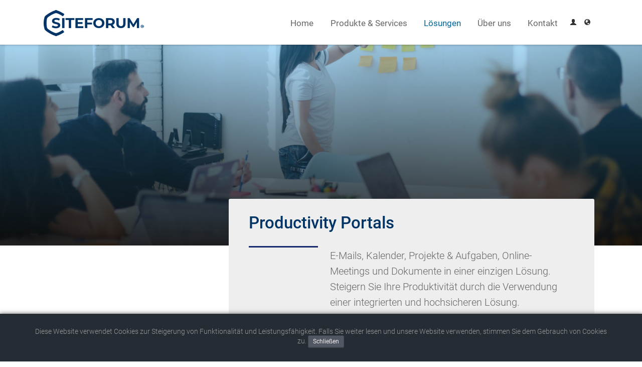

--- FILE ---
content_type: text/html;charset=UTF-8
request_url: https://www.siteforum.com/de/loesungen/productivity-portals/?s=ASyAcap3whMXB8hjH36
body_size: 8775
content:
<!DOCTYPE html>
<html lang="de">
<head prefix="og: http://ogp.me/ns#">
<meta charset="UTF-8"><title>Productivity Portals - SITEFORUM - Building Digital Leaders</title><meta name="author" content="SITEFORUM Group">
<meta name="description" content="E-Mails, Kalender, Projekte &amp; Aufgaben, Online-Meetings und Dokumente in einer einzigen L&ouml;sung. Steigern Sie Ihre Produktivit&auml;t durch die Verwendung einer integrierten und hochsicheren L">
<meta name="generator" content="SITEFORUM, www.siteforum.com">
<meta name="keywords" content="Digitalization Platform, Implementation & Services, Managed Cloud Infrastructure, Free prototype, Corporate Websites, Customer Portals, Intranets, Information Management, Communities, Productivity Portals, Integration Platform">
<link rel="canonical" href="https://www.siteforum.com/de/loesungen/productivity-portals/"><meta property="og:description" content="E-Mails, Kalender, Projekte &amp;amp; Aufgaben, Online-Meetings und Dokumente in einer einzigen L&amp;ouml;sung. Steigern Sie Ihre Produktivit&amp;auml;t durch die Verwendung einer integrierten und hochsicheren L&amp;ouml;sung."><meta property="og:title" content="Productivity Portals"><meta property="og:url" content="https://www.siteforum.com/de/loesungen/productivity-portals/productivity-portals_kycsqesy.html"><link rel="stylesheet" href="https://sfcom-public.s3.eu-central-2.wasabisys.com/design/bundle/m2sr9yr8_app.css" title="Standard"><link rel="stylesheet" href="https://sfcom-public.s3.eu-central-2.wasabisys.com/design/bundle/m2sr9yr8_portal.css" title="Standard"><script src="https://sfcom-public.s3.eu-central-2.wasabisys.com/design/bundle/m0yzvcyy_app.js"></script><style>
html {scroll-behavior:smooth;}
h1, h2, h3, .sfcom-h1{
margin-top:20px;
margin-bottom:10px;
}
h1, h2, h3, h4, h5, h6, .sfcom-h1{
    font-weight: 500;
    line-height: 1.1em;
    color: inherit;
}
h4{
font-size:1.1em;
}
b, strong {
    font-weight:400;
}
hr{
border: 0;
border-top: 1px solid #eee;
margin:16px 0;
}
.sfcom-section { padding:1em 0; font-size:1.04rem; line-height:1.6rem;}
.sfcom-section .sfcom-section {padding:0;font-size:1em;}
.sfcom-section h1, .sfcom-box-big h2, .sfcom-h1 { font-size:2.3em; font-weight:500; color:#036; }

.sfcom-section-header { z-index:2;position:relative;top:-16px;padding:20px 0 10px 0; }
@media (min-width: 1024px) {
.sfcom-section-header { position:sticky; }
.sf-nav-main-mode .sfcom-section-header { top:46px; }
}
.sfcom-section-blue, .sfcom-btn-plus, .sfcom-btn-text:hover, .sfcom-box a.sfcom-btn-text:hover { background-color:#036; color:#fff;}
.sfcom-section-blue.sfcom-form input[type="text"] { background-color:#eee; color:#333;}
.sfcom-form input::placeholder { /* Chrome, Firefox, Opera, Safari 10.1+ */
  color:#aaa;
  opacity: 1; /* Firefox */
}
/* Internet Explorer 10-11 */
.sfcom-form input:-ms-input-placeholder { color:#aaa;}
/* Microsoft Edge */
.sfcom-form input::-ms-input-placeholder { color:#aaa; }
.sfcom-form .sf-col-sm-6, .sfcom-form .sf-col-sm-12 {
padding:.5em;
}

.sfcom-section-blue a {color:#fff;}
.sfcom-section-blue h2 { font-weight:400; margin:2em 0; }
.sfcom-section-dark, .sfcom-section-dark a { background-color:#333; color:#fff; }
.sfcom-section-black, .sfcom-section-black a { background-color:#222; color:#fff; }
.sfcom-section-grey { background-color:#eee; border-bottom:1em solid #069; }

.sfcom-diamond-white {
width: 32px;
height: 32px;
background: #fff;
-webkit-transform: rotate(-45deg);
-moz-transform: rotate(-45deg);
-ms-transform: rotate(-45deg);
-o-transform: rotate(-45deg);
transform: rotate(-45deg);
-webkit-transform-origin: 0 100%;
-moz-transform-origin: 0 100%;
-ms-transform-origin: 0 100%;
-o-transform-origin: 0 100%;
transform-origin: 0 100%;
position: relative;
left: 50%;
margin-left: 0;
top: -34px;
}
.sfcom-diamond-blue {
width: 32px;
height: 32px;
background: #036;
-webkit-transform: rotate(-45deg);
-moz-transform: rotate(-45deg);
-ms-transform: rotate(-45deg);
-o-transform: rotate(-45deg);
transform: rotate(-45deg);
-webkit-transform-origin: 0 100%;
-moz-transform-origin: 0 100%;
-ms-transform-origin: 0 100%;
-o-transform-origin: 0 100%;
transform-origin: 0 100%;
position: relative;
left: 50%;
margin-left: 0;
top: -34px;
}
.sfcom-main-width, #sfsStoryAdds { max-width:1140px; margin:auto; padding:0 1em; }
.sfcom-header-img { z-index:0;height:calc(100vh - 320px);max-height:320px;min-height:255px;background-size:cover;background-position:center;margin-bottom:-90px; }
.sfcom-badge{display:inline-block;position:absolute;width:2.5rem;height:2.5rem;margin-top:-2.3rem;margin-left:-1.25rem;padding-top:.35rem;font-size:1.58rem;font-weight:400;text-align:center;border:3px solid #eee;border-radius:50%;background:#eee;color:#666}

.sfcom-box { background-color:#eee; color:#666; padding:25px; position:relative; min-height:17.5em; border-radius:3px;}
/* tmp */
.sfcom-section-blue .sfcom-box a { color:#069; } 
.sfcom-section-blue .sfcom-box a:hover { color:#036; }

.sfcom-section-blue .sfcom-box {margin:0 .5em 1em .5em;}
.sfcom-section-blue .sfcom-box h3 {font-size:1.5em; font-weight:400;}
.sfcom-box-big { padding:30px 40px; }
.sfcom-box-big .sf-intro-part {font-size:1.1em;line-height:1.55em;}
.sfcom-box-big h1, .sfcom-box-medium h2, .sfcom-h1 { margin:0 0 5px 0; color:#036; font-size:1.3em; }
.sfcom-box-medium { padding:40px; }
.sfcom-box-medium .sf-intro-part {font-size:1.1em;line-height:1.55em;min-height:5em}

@media (min-width: 1025px) {
.sfcom-header-img { max-height:500px; margin-bottom:-110px; }
.sfcom-section-blue .sfcom-box h3 { font-size: 1.7em; }
.sfcom-box { min-height:19em; }
.sfcom-box-big h1, .sfcom-box-medium h2, .sfcom-h1 { margin:0 0 12px 0; font-size:2em;}
.sfcom-box-big .sf-intro-part {font-size:1.23em;}
.sfcom-box-medium .sf-intro-part {font-size:1.23em;}
}

.sfcom-btn {display:inline-block;background-color:#069; color:#fff;font-size:1.4em;cursor:pointer;}
.sfcom-btn a {color:#fff;text-decoration:none;}
.sfcom-btn-medium .sfcom-btn-plus,.sfcom-btn-medium .sfcom-btn-text{padding:10px 16px;}
.sfcom-btn-plus,.sfcom-btn-text { display:inline-block;padding:16px 20px; }
.sfcom-btn-plus:hover, .sfcom-box a.sfcom-btn-plus:hover { background-color:#069; color:#fff;}

.sfcom-form input {display:block;width:100%;border-bottom-width:1px;}
.sfcom-form input[type="submit"] {border:0;font-size:18px;padding:.5em 1em;max-width:200px; margin:auto;}
.sfcom-form input[type="submit"]:hover {background-color:#069;}

.sfcom-showme {position:relative;}
.sfcom-showme.sfcom-ani-left{-webkit-animation:sfcomanimateleft 2s;animation:sfcomanimateleft 2s}
@keyframes sfcomanimateleft{from{left:-300px;opacity:0.3} to{left:0;opacity:1}}
.sfcom-showme.sfcom-ani-right{-webkit-animation:sfcomanimateright 1s;animation:sfcomanimateright 1s}
@keyframes sfcomanimateright{from{right:-300px;opacity:0.3} to{right:0;opacity:1}}
.sfcom-showme.sfcom-ani-bottom{-webkit-animation:sfcomanimatebottom 1s;animation:sfcomanimatebottom 1s}
@keyframes sfcomanimatebottom{from{bottom:-300px;opacity:0} to{bottom:0;opacity:1}}

#js-modal-freeprototype .sf-container, .sfcom-modal-content {background-color:#fff; padding:2em;height:calc(100vh - 130px);overflow:auto;border-radius:5px;}
.sfcom-modal-content ul {margin:1em;padding-left:1em;}
.sfcom-modal-content h2 {font-size:2em;}
.sfcom-modal-content button.sf-btn { position:absolute;right:20px;top:14px; }

.sfcom-modal-headline { font-size:2em;line-height:1.5em;font-weight:normal;padding-right:3em;display:block;}
.sfcom-master-public .sf-nav-menubar {background-color:transparent;border:0;display:inline-block; font-weight:300 }
.sfcom-master-public .sf-nav-menubar > li {border-bottom:2px solid #fff; font-weight:400 }
.sfcom-master-public .sf-nav-menubar li li {font-weight:300 }
.sfcom-master-public .sf-nav-menubar > li:hover, .sfcom19 .sf-nav-menubar > li.active {border-color:#069;}
.sfcom-master-public .sf-modal-content { max-width:980px;}

.sfcom-intro-box, .sfcom-intro-iconbox {text-align:center; background-color:#eee; min-height:20em; margin:1em;padding:2em 2em 1em 2em;border-radius:5px;}
.sfcom-intro-box { min-height:25em;}
.sf-intro-news .sfcom-intro-box { min-height:30em;}
.sfcom-intro-box h3 { line-height:1.5em; }
.sfcom-intro-box.sfcom-clickable:hover, .sfcom-intro-iconbox.sfcom-clickable:hover {color:#069;background-color:#f1f1f1;cursor:pointer;}
.sfcom-intro-iconbox-icon {position:relative; color:#003366cc}
.sfcom-intro-iconbox-icon .material-icons {font-size:72px;}
.sfcom-intro-iconbox.sfcom-clickable:hover .sfcom-intro-iconbox-icon {-webkit-animation:animatebottom2 1s;animation:animatebottom2 1s}
@keyframes animatebottom2{from{opacity:0.3} to{opacity:1}}

.sfcom-intro-slider {min-height:500px;max-width:1140px;margin:auto; padding:0 40px;}
.sfcom-intro-slider .sfcom-intro-description {font-size:1.5em;line-height:1.7em;}
.sfcom-intro-slider .mediaGallery {display:inline-block;}

.sfcom-intro-slider-item { padding:2em 0 0 0; }
.sfcom-intro-slider-screen { text-align:center; }
.sfcom-intro-slider-screen img { width:100%; max-width:500px; border-radius:5px; box-shadow:0 2px 4px 0 rgba(0,0,0,0.16),0 2px 10px 0 rgba(0,0,0,0.12); }
.sfcom-intro-slider-customer { border-top:1px solid #ccc; text-align:left; margin:1em auto; padding-top:1em;}
ul.slides li .sfcom-intro-slider-customer img { float:left; margin-right:30px; }
.sfcom-intro-slider-quote { padding-bottom:1em; }

.sfcom-form-prototype {padding:2em;}
.sfcom-form-prototype .sf-row-padding {margin-bottom:1.5em;}
.sfcom-form-prototype textarea, .sfcom-form-prototype select, .sfcom-form-prototype input[type="text"] {border:1px solid #ccc;}
.sfcom-screentable img { margin:1em 0; width:100%; max-width:320px;}
#mobile-menu { z-index:1001; display:none; position:absolute; 
-webkit-box-shadow:1px 1px 7px #666;
-moz-box-shadow:1px 1px 7px #666;
box-shadow:1px 1px 7px #666;
right:10px;
}
#mobile-menu ul { margin:0; padding:0; list-style-type:none; background-color:#069; }
#mobile-menu li li { padding-left:20px; background-color:#036; }
#mobile-menu li { display:block; border-top:1px solid #069; }
#mobile-menu a { display:block; color:#fff; line-height:40px; font-size:20px; padding:0 20px; text-decoration:none; }
.mobile-menu-trigger { z-index:1002; margin:10px; position:absolute; right:10px; }
.mobile-menu-trigger.toggled { color:#999; opacity:0.4; filter:alpha(opacity=40); }

.sfcom-hideme {position:relative;}

.material-icons {
  font-family: 'Material Icons';
  font-weight: normal;
  font-style: normal;
  font-size: 24px;  /* Preferred icon size */
  display: inline-block;
  line-height: 1;
  text-transform: none;
  letter-spacing: normal;
  word-wrap: normal;
  white-space: nowrap;
  direction: ltr;
  /* Support for all WebKit browsers. */
  -webkit-font-smoothing: antialiased;
  /* Support for Safari and Chrome. */
  text-rendering: optimizeLegibility;
  /* Support for Firefox. */
  -moz-osx-font-smoothing: grayscale;
  /* Support for IE. */
  font-feature-settings: 'liga';
}
/* Rules for sizing the icon. */
.material-icons.md-18 { font-size: 18px; }
.material-icons.md-24 { font-size: 24px; }
.material-icons.md-36 { font-size: 36px; }
.material-icons.md-48 { font-size: 48px; }
.material-icons.md-72 { font-size: 72px; }
.material-icons.md-80 { font-size: 80px; }

/* Rules for using icons as black on a light background. */
.material-icons.md-blue { color: #069; }
.material-icons.md-shade { color: #09c; text-shadow: 2px 2px #ccc;}
.material-icons.md-sf { 
background-image: url(/img/icon/flat-platform_96.png);
background-position: center bottom;
background-repeat: no-repeat;
background-size: contain;
padding: 10px 24px 32px 20px;
font-size: 48px;
color: #09c;
text-shadow: 2px 2px #ccc;
}
.material-icons.md-dark { color: rgba(0, 0, 0, 0.54); }
.material-icons.md-dark.md-inactive { color: rgba(0, 0, 0, 0.26); }

/* Rules for using icons as white on a dark background. */
.material-icons.md-light { color: rgba(255, 255, 255, 1); }
.material-icons.md-light.md-inactive { color: rgba(255, 255, 255, 0.3); }
</style><!--
    ____               _      __           ___      __       __         _   _____   ____ __
   / __ )___ _      __(_)____/ /_     ____/ (_)____/ /_     / /_  ___  (_) / ___/  / __// /
  / __  / _ \ | /| / / / ___/ __ \   / __  / / ___/ __ \   / __ \/ _ \/ /  \__ \  / /_ / / 
 / /_/ /  __/ |/ |/ / / /  / /_/ /  / /_/ / / /__/ / / /  / /_/ /  __/ /  ___/ / / __//_/  
/_____/\___/|__/|__/_/_/  /_.___/   \__,_/_/\___/_/ /_/  /_.___/\___/_/  /____/ /_/  (_)   
 
Mehr Infos auf https://www.siteforum.com/jobs
-->
<meta name="viewport" content="width=device-width, initial-scale=1, maximum-scale=2" />
<link rel="apple-touch-icon" href="https://sfcom-public.s3.eu-central-2.wasabisys.com/siteforum_shortcut-icon.png" />
<script>
var gaProperty = 'UA-263660-1';
var disableStr = 'ga-disable-' + gaProperty;
if (document.cookie.indexOf(disableStr + '=true') > -1) {window[disableStr] = true;}
function gaOptout() {
document.cookie = disableStr + '=true; expires=Thu, 31 Dec 2099 23:59:59 UTC; path=/';
window[disableStr] = true;alert('Das Tracking durch Google Analytics wurde in Ihrem Browser für diese Website deaktiviert.');}
</script> 
<script>
(function(i,s,o,g,r,a,m){i['GoogleAnalyticsObject']=r;i[r]=i[r]||function(){
(i[r].q=i[r].q||[]).push(arguments)},i[r].l=1*new Date();a=s.createElement(o),
m=s.getElementsByTagName(o)[0];a.async=1;a.src=g;m.parentNode.insertBefore(a,m)
})(window,document,'script','//www.google-analytics.com/analytics.js','ga');
ga('create', 'UA-263660-1','auto');
ga('set', 'anonymizeIp', true);
ga('send', 'pageview');
</script>
<script>(function(w,d,s,l,i){w[l]=w[l]||[];w[l].push({'gtm.start':
new Date().getTime(),event:'gtm.js'});var f=d.getElementsByTagName(s)[0],
j=d.createElement(s),dl=l!='dataLayer'?'&l='+l:'';j.async=true;j.src=
'https://www.googletagmanager.com/gtm.js?id='+i+dl;f.parentNode.insertBefore(j,f);
})(window,document,'script','dataLayer','GTM-P792BZX');</script>
<meta property="og:site_name" content="SITEFORUM - Building Digital Leaders"><meta property="og:locale" content="de_DE"><link rel="shortcut icon" type="image/x-icon" href="https://www.siteforum.com/favicon.ico"></head>
<body class="sfcom-master-public" vocab="https://schema.org/" typeof="WebPage"><noscript><iframe src="https://www.googletagmanager.com/ns.html?id=GTM-P792BZX"
height="0" width="0" style="display:none;visibility:hidden"></iframe></noscript>

<a id="top"></a>
<div class="sfcom-section sfcom-section-header sf-color-base sf-boxshadow" style=""> 	<div class="sfcom-main-width">
		<div class="sf-row-padding">
			<div class="sf-col-xs-12 sf-col-sm-3" style="padding-bottom:0">
				<a class="sf-btn mobile-menu-trigger sf-show-sm" href="#"><span class="sf-icon-align-justify"></span> </a>
				<a href="/de/?s=pOZ2CHBQG9dyFflmV"><img src="https://sfcom-public.s3.eu-central-2.wasabisys.com/img/2022/siteforum_logo_200x52.png" alt="SITEFORUM - Building Digital Leaders" title="SITEFORUM - Building Digital Leaders" /></a>
			</div>
			<div class="sf-col-xs-12 sf-col-sm-9" style="padding-bottom:0">
				<div id="mobile-menu">
					<ul class="sf-nav  "><li class="root"><a href="/de/?s=pOZ2CHBQG9dyFflmV" title="Home: Der Link zur Startseite." class="sf-menu">Home</a></li><li class="root branch"><a href="/de/produkte/?s=pOZ2CHBQG9dyFflmV" title="Produkte &amp; Services: Hier finden Sie alle Menüs." class="sf-menu">Produkte & Services</a><ul class="sf-list sf-list-links sf-list-style-01  tree"><li class="ct1"><a href="/de/produkte/digitalisierungsplattform/?s=pOZ2CHBQG9dyFflmV">Digitalisierungsplattform</a></li><li class="ct2"><a href="/de/produkte/implementierung-services/?s=pOZ2CHBQG9dyFflmV">Implementierung &amp; Services</a></li><li class="ct3"><a href="/de/produkte/managed-cloud/?s=pOZ2CHBQG9dyFflmV">Managed Cloud-Infrastruktur</a></li></ul></li><li class="root branch active"><a href="/de/loesungen/?s=pOZ2CHBQG9dyFflmV" title="Lösungen: Hier finden Sie alle Menüs." class="sf-menu">Lösungen</a><ul class="sf-list sf-list-links sf-list-style-01  tree"><li class="ct1"><a href="/de/loesungen/mitarbeiterportale/?s=pOZ2CHBQG9dyFflmV">Mitarbeiterportale</a></li><li class="ct2"><a href="/de/loesungen/kundenportale/?s=pOZ2CHBQG9dyFflmV">Kundenportale</a></li><li class="ct3"><a href="/de/loesungen/informationsmanagement/?s=pOZ2CHBQG9dyFflmV">Informationsmanagement</a></li><li class="ct4"><a href="/de/loesungen/factoringportal/?s=pOZ2CHBQG9dyFflmV">Factoring-Portal</a></li><li class="ct5"><a href="/de/loesungen/intranet/?s=pOZ2CHBQG9dyFflmV">Intranet</a></li><li class="ct6"><a href="/de/loesungen/communities/?s=pOZ2CHBQG9dyFflmV">Communities</a></li><li class="active ct7"><a href="/de/loesungen/productivity-portals/?s=pOZ2CHBQG9dyFflmV">Productivity Portals</a></li><li class="ct8"><a href="/de/loesungen/integration-platform/?s=pOZ2CHBQG9dyFflmV">Integration Platform</a></li><li class="ct9"><a href="/de/loesungen/corporate-websites/?s=pOZ2CHBQG9dyFflmV">Corporate Websites</a></li></ul></li><li class="root branch"><a href="/de/ueber-uns/?s=pOZ2CHBQG9dyFflmV" title="Über uns: Hier finden Sie alle Menüs." class="sf-menu">Über uns</a><ul class="sf-list sf-list-links sf-list-style-01  tree"><li class="ct1"><a href="/de/ueber-uns/news/?s=pOZ2CHBQG9dyFflmV">News</a></li><li class="ct2"><a href="/de/ueber-uns/team/?s=pOZ2CHBQG9dyFflmV">Team</a></li><li class="ct3"><a href="/de/ueber-uns/karriere/?s=pOZ2CHBQG9dyFflmV">Karriere</a></li></ul></li><li class="root"><a href="/de/kontakt/?s=pOZ2CHBQG9dyFflmV" title="Kontakt: Hier finden Sie alle Menüs." class="sf-menu">Kontakt</a></li><li class="root"></li></ul>

					<ul><li><a href="/login">Anmeldung</a>
						
					</li></ul>
				</div>
				<div class="sf-hide-sm text-right" style="padding-top:6px">
					<ul class="sf-nav sf-nav-dropdown sf-nav-menubar"><li class="root"><a href="/de/?s=pOZ2CHBQG9dyFflmV" title="Home: Der Link zur Startseite." class="sf-menu">Home</a></li><li class="root branch"><a href="/de/produkte/?s=pOZ2CHBQG9dyFflmV" title="Produkte &amp; Services: Hier finden Sie alle Menüs." class="sf-menu">Produkte & Services</a><ul class="sf-list sf-list-links sf-list-style-01 sf-boxshadow-4 tree"><li class="ct1"><a href="/de/produkte/digitalisierungsplattform/?s=pOZ2CHBQG9dyFflmV">Digitalisierungsplattform</a></li><li class="ct2"><a href="/de/produkte/implementierung-services/?s=pOZ2CHBQG9dyFflmV">Implementierung &amp; Services</a></li><li class="ct3"><a href="/de/produkte/managed-cloud/?s=pOZ2CHBQG9dyFflmV">Managed Cloud-Infrastruktur</a></li></ul></li><li class="root branch active"><a href="/de/loesungen/?s=pOZ2CHBQG9dyFflmV" title="Lösungen: Hier finden Sie alle Menüs." class="sf-menu">Lösungen</a><ul class="sf-list sf-list-links sf-list-style-01 sf-boxshadow-4 tree"><li class="ct1"><a href="/de/loesungen/mitarbeiterportale/?s=pOZ2CHBQG9dyFflmV">Mitarbeiterportale</a></li><li class="ct2"><a href="/de/loesungen/kundenportale/?s=pOZ2CHBQG9dyFflmV">Kundenportale</a></li><li class="ct3"><a href="/de/loesungen/informationsmanagement/?s=pOZ2CHBQG9dyFflmV">Informationsmanagement</a></li><li class="ct4"><a href="/de/loesungen/factoringportal/?s=pOZ2CHBQG9dyFflmV">Factoring-Portal</a></li><li class="ct5"><a href="/de/loesungen/intranet/?s=pOZ2CHBQG9dyFflmV">Intranet</a></li><li class="ct6"><a href="/de/loesungen/communities/?s=pOZ2CHBQG9dyFflmV">Communities</a></li><li class="active ct7"><a href="/de/loesungen/productivity-portals/?s=pOZ2CHBQG9dyFflmV">Productivity Portals</a></li><li class="ct8"><a href="/de/loesungen/integration-platform/?s=pOZ2CHBQG9dyFflmV">Integration Platform</a></li><li class="ct9"><a href="/de/loesungen/corporate-websites/?s=pOZ2CHBQG9dyFflmV">Corporate Websites</a></li></ul></li><li class="root branch"><a href="/de/ueber-uns/?s=pOZ2CHBQG9dyFflmV" title="Über uns: Hier finden Sie alle Menüs." class="sf-menu">Über uns</a><ul class="sf-list sf-list-links sf-list-style-01 sf-boxshadow-4 tree"><li class="ct1"><a href="/de/ueber-uns/news/?s=pOZ2CHBQG9dyFflmV">News</a></li><li class="ct2"><a href="/de/ueber-uns/team/?s=pOZ2CHBQG9dyFflmV">Team</a></li><li class="ct3"><a href="/de/ueber-uns/karriere/?s=pOZ2CHBQG9dyFflmV">Karriere</a></li></ul></li><li class="root"><a href="/de/kontakt/?s=pOZ2CHBQG9dyFflmV" title="Kontakt: Hier finden Sie alle Menüs." class="sf-menu">Kontakt</a></li><li class="root"></li></ul>	<ul class="sf-nav sf-nav-bar sf-btn-group right" style="z-index:2;margin-top:10px">
						<li><a class="sf-btn sf-btn-xs sf-btn-plain" href="/de/app/my/login?s=pOZ2CHBQG9dyFflmV" title="Anmeldung"><i class="sf-icon-user"></i></a></li>
						<li class="sf-dropdown-hover">
							<a class="sf-btn sf-btn-xs sf-btn-plain" href="#" title="Sprachen"><i class="sf-icon-globe"></i></a>
							<div class="sf-dropdown-content sf-display-right sf-color-base sf-boxshadow text-left">
								<!-- languageButton --><ul class="sf-list sf-list-links sf-list-style-02">
			<li><a href="/en/solutions/productivity-portals/?s=pOZ2CHBQG9dyFflmV"><img src="https://sf-cdn.s3.amazonaws.com/12.0.001/global_files/icons/flags/gb.gif" alt="English" title="English (eng | en)" /> English</a></li><li><a href="/de/loesungen/productivity-portals/?s=pOZ2CHBQG9dyFflmV"><img src="https://sf-cdn.s3.amazonaws.com/12.0.001/global_files/icons/flags/de.gif" alt="Deutsch" title="Deutsch (ger | de)" /> Deutsch</a></li>
		</ul><!-- /languageButton -->
							</div>
						</li>
					</ul>
				</div>
			</div>
		</div>
	</div>
</div>
<div class="sfcom-header-img" style="background-image:linear-gradient(to bottom, rgba(42, 167, 242, 0.37), rgba(13, 13, 13, 0.88)),url(https://sfcom-public.s3.eu-central-2.wasabisys.com/system/app/media/rs/2022/1/13/kyd0lx8y/og.jpg);">&nbsp;</div>
<div class="sfcom-section" style="z-index:1;position:relative;" vocab="http://schema.org/" property="mainEntity" typeof="Article">
	<div class="sfcom-main-width">
		<div class="sf-row-padding">
			<div class="sf-col-sm-4">&nbsp;</div>
			<div class="sf-col-sm-8">
				<div class="sfcom-box sfcom-box-big sf-ani-left">
					<h1 property="headline">Productivity Portals</h1>
					<div class="sf-row-padding">
						<div class="sf-col-sm-3"><div style="border-top:3px solid #1a2b6d;margin:16px 16px 0 0">&nbsp;</div></div>
						<div class="sf-col-sm-9"><div class="sf-intro-part"><p property="description">E-Mails, Kalender, Projekte &amp; Aufgaben, Online-Meetings und Dokumente in einer einzigen L&ouml;sung. Steigern Sie Ihre Produktivit&auml;t durch die Verwendung einer integrierten und hochsicheren L&ouml;sung. </p></div></div>
					</div>
				</div>
			</div>
		</div><br />
		<div class="sf-intro-part sfcom-story" property="articleBody"><p class="sf-color-blue">E-Mails, Kalender, Projekte &amp; Aufgaben, Online-Meetings und Dokumente in einer einzigen L&ouml;sung. Steigern Sie Ihre Produktivit&auml;t durch die Verwendung einer integrierten und hochsicheren L&ouml;sung.</p>
<div class="sfcom-screentable"><div class="sf-row-padding">
<div class="sf-col-sm-6"><img src="https://sfcom-public.s3.eu-central-2.wasabisys.com/system/app/media/rs/2019/1/21/jr6hpy0q/320.jpg" alt="Ingenieur.io" class="sf-boxshadow sf-round" /></div>
<div class="sf-col-sm-6"><h3>Ingenieur.io</h3>Ein Portal mit Produktivitätsanwendungen für die tägliche Arbeit von Mitgliedern und Ingenieuren des VDI-Verlags. Dies umfasst eine Webmail-, Kalender- und Dokumentenanwendung.</div>
</div><div class="sf-row-padding">
<div class="sf-col-sm-6"><img src="https://sfcom-public.s3.eu-central-2.wasabisys.com/system/app/media/rs/2019/1/21/jr6hq04w/320.jpg" alt="Projekt- und Aufgabenmanagement" class="sf-boxshadow sf-round" /></div>
<div class="sf-col-sm-6"><h3>Projekt- und Aufgabenmanagement</h3>Ein intelligentes Projektmanagement unterstützt die Organisation der täglichen Aufgaben im Team. Umfangreiche Funktionalitäten ermöglichen einen schnellen Einblick in den Status von Projekten und die internen Kapazitäten.</div>
</div><div class="sf-row-padding">
<div class="sf-col-sm-6"><img src="https://sfcom-public.s3.eu-central-2.wasabisys.com/system/app/media/rs/2019/1/25/jrc4om44/320.jpg" alt="Kalender &amp; Termine" class="sf-boxshadow sf-round" /></div>
<div class="sf-col-sm-6"><h3>Kalender &amp; Termine</h3>Planen Sie private, öffentliche oder auf Benutzergruppen basierende Termine. Diese können sich an einem bestimmten Ort befinden oder Online-Meetings mit einer Bildschirmfreigabe-Technologie sein. Verwenden Sie die Einladungsfunktionalität, veröffentlichen Sie einen einzelnen Termin oder wiederkehrende Termine in einem beliebigen Bereich Ihres Portals und erledigen Sie die Teilnahme effizient.</div>
</div><div class="sf-row-padding">
<div class="sf-col-sm-6"><img src="https://sfcom-public.s3.eu-central-2.wasabisys.com/system/app/media/rs/2019/1/25/jrc4rk8e/320.jpg" alt="Webmail" class="sf-boxshadow sf-round" /></div>
<div class="sf-col-sm-6"><h3>Webmail</h3>Verwalten Sie alle Ihre Postfächer und E-Mails an einem Ort. Verwenden Sie Ordner und Filterregeln, um Ihre täglichen E-Mails effizient auszuführen. Es ist vollständig in Ihren Portalkalender und das Projekt- und Aufgabenmanagement integriert.</div>
</div></div> </div>
	    <meta property="dateModified" content="2022-01-13T14:37:07+01:00"><span property="publisher" vocab="https://schema.org/" typeof="Organization"><span property="logo" vocab="https://schema.org/" typeof="ImageObject"><meta property="width" content="600"><meta property="url" content="https://www.siteforum.com/siteforum_logo_600x60.jpg"><meta property="height" content="60"></span><meta property="name" content="SITEFORUM GmbH"></span><span property="author" vocab="https://schema.org/" typeof="Person"><meta property="name" content="Mark Schlenzig"></span><span property="image" vocab="https://schema.org/" typeof="ImageObject"><meta property="width" content="32"><meta property="url" content="https://www.siteforum.com/img/2022/siteforum_logo_200x52.png"><meta property="height" content="200"></span><meta property="name" content="Productivity Portals"><link property="mainEntityOfPage" href="#"><meta property="datePublished" content="2022-01-13T00:00:00+01:00">
	</div>
</div>





<div class="sfcom-footer">
	
    <div class="sfcom-section sfcom-section-dark">
		<div class="sfcom-main-width">
			<div class="sf-row-padding">
			<div class="sf-col-sm-3"><h3>Kontakt</h3>
					<address>
						<b>SITEFORUM GmbH</b><br />Straße des Friedens 15a<br />99094 Erfurt<br />
						<strong>Telefon:</strong> +49 361 6661 5810<br />
						<strong>E-Mail:</strong> <a href="mailto:info@siteforum.com" rel="nofollow">info@siteforum.com</a>
					</address><br />
					<a href="/de/kontakt/" class="sf-btn">Kontakt</a>
				</div>
				<div class="sf-col-sm-3"><br /><br /><br />
					<img src="https://sfcom-public.s3.eu-central-2.wasabisys.com/logo_images/layout/footer-map-bg.jpg" alt="SITEFORUM World" width="200" />
				</div>
				<div class="sf-col-sm-6"><h3>News</h3>
					<!-- newsFlash:1575301784976 --> <div class="sfsNewsFlash"><ul class="sf-list"><li class="sf-block"><a href="/de/ueber-uns/news/siteforum-im-podcast-mittelst%C3%A4ndisch_lvkxkk9e.html?s=pOZ2CHBQG9dyFflmV" class="sf-block text-overflow" title="SITEFORUM im Podcast &quot;MITTELSTÄNDISCH&quot;">SITEFORUM im Podcast &quot;MITTELSTÄNDISCH&quot;</a></li> <li class="sf-block"><a href="/de/ueber-uns/news/wie-entwickelt-man-als-unternehmen-die-richtige-di_lrruhg5q.html?s=pOZ2CHBQG9dyFflmV" class="sf-block text-overflow" title="Wie entwickelt man als Unternehmen die richtige Digitalisierungs-Strategie?">Wie entwickelt man als Unternehmen die richtige Digitalisierungs-Strategie?</a></li> <li class="sf-block"><a href="/de/ueber-uns/news/siteforum-ist-umgezogen_lmytpc3i.html?s=pOZ2CHBQG9dyFflmV" class="sf-block text-overflow" title="SITEFORUM ist umgezogen">SITEFORUM ist umgezogen</a></li> <li class="sf-block"><a href="/de/ueber-uns/news/digitalisierung-im-rechnungs-management-mit-ocr-er_lh0ckmai.html?s=pOZ2CHBQG9dyFflmV" class="sf-block text-overflow" title="Digitalisierung im Rechnungs-Management mit OCR-Erkennung und künstlicher Intelligenz (KI)">Digitalisierung im Rechnungs-Management mit OCR-Erkennung und künstlicher Intelligenz (KI)</a></li> <li class="sf-block"><a href="/de/ueber-uns/news/siteforum-release-121-digitalisierung-im-finanzsek_l7yvzclq.html?s=pOZ2CHBQG9dyFflmV" class="sf-block text-overflow" title="SITEFORUM Release 12.1, Digitalisierung im Finanzsektor und Microsoft Dynamics Integration">SITEFORUM Release 12.1, Digitalisierung im Finanzsektor und Microsoft Dynamics Integration</a></li> </ul></div> <!-- /newsFlash:1575301784976 -->	<div class="sfsNewsFlash"><ul class="sf-list">
						<li class="sf-block"><a href="https://www.siteforum.com/de/versorgungskassen/" class="sf-block text-overflow" title="Mitgliederportale für Versorgungskassen">Mitgliederportale für Versorgungskassen</a></li> 
						<li class="sf-block"><a href="https://www.siteforum.com/de/kammern/" class="sf-block text-overflow" title="Mitgliederportale für Kammern">Mitgliederportale für Kammern</a></li> 
						<li class="sf-block"><a href="https://www.siteforum.com/de/verbaende/" class="sf-block text-overflow" title="Mitgliederportale für Verbände">Mitgliederportale für Verbände</a></li> 
					</ul></div>
				</div>
			</div>
			<hr style="border-top-color:#ccc" />
			<!-- bottomMenus --><div id="sfsBottomMenus"><ul><li><a href="/de/produkte/?s=pOZ2CHBQG9dyFflmV">Produkte & Services</a> <ul class="tree"><li class="ct1"><a href="/de/produkte/digitalisierungsplattform/?s=pOZ2CHBQG9dyFflmV">Digitalisierungsplattform</a></li><li class="ct2"><a href="/de/produkte/implementierung-services/?s=pOZ2CHBQG9dyFflmV">Implementierung &amp; Services</a></li><li class="ct3"><a href="/de/produkte/managed-cloud/?s=pOZ2CHBQG9dyFflmV">Managed Cloud-Infrastruktur</a></li></ul></li><li class="active"><a href="/de/loesungen/?s=pOZ2CHBQG9dyFflmV">Lösungen</a> <ul class="tree"><li class="ct1"><a href="/de/loesungen/mitarbeiterportale/?s=pOZ2CHBQG9dyFflmV">Mitarbeiterportale</a></li><li class="ct2"><a href="/de/loesungen/kundenportale/?s=pOZ2CHBQG9dyFflmV">Kundenportale</a></li><li class="ct3"><a href="/de/loesungen/informationsmanagement/?s=pOZ2CHBQG9dyFflmV">Informationsmanagement</a></li><li class="ct4"><a href="/de/loesungen/factoringportal/?s=pOZ2CHBQG9dyFflmV">Factoring-Portal</a></li><li class="ct5"><a href="/de/loesungen/intranet/?s=pOZ2CHBQG9dyFflmV">Intranet</a></li><li class="ct6"><a href="/de/loesungen/communities/?s=pOZ2CHBQG9dyFflmV">Communities</a></li><li class="active ct7"><a href="/de/loesungen/productivity-portals/?s=pOZ2CHBQG9dyFflmV">Productivity Portals</a></li><li class="ct8"><a href="/de/loesungen/integration-platform/?s=pOZ2CHBQG9dyFflmV">Integration Platform</a></li><li class="ct9"><a href="/de/loesungen/corporate-websites/?s=pOZ2CHBQG9dyFflmV">Corporate Websites</a></li></ul></li><li><a href="/de/ueber-uns/?s=pOZ2CHBQG9dyFflmV">Über uns</a> <ul class="tree"><li class="ct1"><a href="/de/ueber-uns/news/?s=pOZ2CHBQG9dyFflmV">News</a></li><li class="ct2"><a href="/de/ueber-uns/team/?s=pOZ2CHBQG9dyFflmV">Team</a></li><li class="ct3"><a href="/de/ueber-uns/karriere/?s=pOZ2CHBQG9dyFflmV">Karriere</a></li></ul></li><li><a href="/de/kassen/?s=pOZ2CHBQG9dyFflmV">Kassen</a> </li></ul><div class="clear"></div></div><!-- /bottomMenus -->
	    </div>
	</div>
	<div class="sfcom-section sfcom-section-black">
		<div class="sfcom-main-width">
		    <div class="sf-row-padding">
		    	<div class="sf-col-sm-4">Diese Website wurde mit SITEFORUM erstellt.</div>
		    	<div class="sf-col-sm-8 text-right">
		    		<!-- applications -->&copy; 2025 by SITEFORUM GmbH<span> | </span><a href="/de/impressum/?s=pOZ2CHBQG9dyFflmV">Impressum</a><span> | </span><a href="/de/agb/?s=pOZ2CHBQG9dyFflmV">AGB</a><span> | </span><a href="/de/datenschutz/?s=pOZ2CHBQG9dyFflmV">Datenschutz</a><!-- /applications -->
			    				    			    	</div>
	    	</div>
	    </div>
    </div>
</div>
<script>
$(document).ready(function() {
	function sfShowMe(){
		$('.sfcom-hideme').each( function(i){
			item = $(this);           
			var itemTop = $(this).offset().top + 150;
			var windowBottom = $(window).scrollTop() + $(window).height();
			if( windowBottom > itemTop ){
				item.addClass('sfcom-showme');
				item.removeClass('sfcom-hideme');
			}
		}); 
	};
	sfShowMe();
	$(window).scroll( function(){ sfShowMe(); });
	$.sfs.toggle.init({"toggleClass":"toggled","selector":".mobile-menu-trigger","target":"#mobile-menu","animation":"slide"});
});
</script>
<div id="js-policy-eucookie" class="text-center sf-ani-bottom sf-theme-dark sf-block" style="position:fixed;bottom:0;left:0;padding:1em 5em;box-shadow:0 1px 9px 1px #666;z-index:1000">
	<p>Diese Website verwendet Cookies zur Steigerung von Funktionalität und Leistungsfähigkeit.
Falls Sie weiter lesen und unsere Website verwenden, stimmen Sie dem Gebrauch von Cookies zu. <a href="#" id="js-policy-eucookie-close" class="sf-btn sf-btn-sm sf-btn-neutral" title="Schließen">Schließen</a></p>
	<div class="sf-show-xs">&nbsp;</div> </div>
<script>
$('#js-policy-eucookie-close').click(function () {
	$('#js-policy-eucookie').animate({
		bottom: "-200px"
	}, 1000, 'linear', function() {
		$('#js-policy-eucookie').remove();
		$.ajax({
			url: "/de?t=/user/controller/policy_eucookie",
			data: "sf-policy-eucookie-close=1",
			global: false,
			type: "POST"
		})
	});
	return false;
});		
</script>


<script async src="https://sfcom-public.s3.eu-central-2.wasabisys.com/design/bundle/master_script.js"></script>

<!-- ============================================================
SITEFORUM GmbH * https://www.siteforum.com * info@siteforum.com
Codelager.v: 12.2.006 Release Candidate 1
Release Date: 18.7.2024, 15:39:10
Product.v: 32000
Platform.v: 99.0.000
i, parent: 1064938378737, 04MYSQL
============================================================= -->
</body></html>

--- FILE ---
content_type: text/css
request_url: https://sfcom-public.s3.eu-central-2.wasabisys.com/design/bundle/m2sr9yr8_app.css
body_size: 162448
content:
@charset "UTF-8";*{-webkit-box-sizing:border-box;-moz-box-sizing:border-box;box-sizing:border-box}html{font-family:sans-serif;line-height:1.15;-ms-text-size-adjust:100%;-webkit-text-size-adjust:100%}body,form{margin:0;padding:0}article,aside,footer,header,nav,section{display:block}h1{font-size:2em;margin:1em 0}figcaption,figure,main{display:block}figure{margin:1em 40px}hr{box-sizing:content-box;height:0;overflow:visible}pre{font-family:monospace,monospace;font-size:1em}a{background-color:transparent;-webkit-text-decoration-skip:objects}a:active,a:hover{outline-width:0}abbr[title]{border-bottom:none;text-decoration:underline;text-decoration:underline dotted}b,strong{font-weight:inherit;font-weight:bold}code,kbd,samp{font-family:monospace,monospace;font-size:1em}dfn{font-style:italic}mark{background-color:#ff0;color:#000}sub,sup{font-size:75%;line-height:0;position:relative;vertical-align:baseline}sub{bottom:-0.25em}sup{top:-0.5em}audio,video{display:inline-block}audio:not([controls]){display:none;height:0}img{border-style:none}svg:not(:root){overflow:hidden}button,input,optgroup,select,textarea{font-family:sans-serif;font-size:100%;line-height:1.15;margin:0}button,input{overflow:visible}button,select{text-transform:none}button,html [type="button"],[type="reset"],[type="submit"]{-webkit-appearance:button}button::-moz-focus-inner,[type="button"]::-moz-focus-inner,[type="reset"]::-moz-focus-inner,[type="submit"]::-moz-focus-inner{border-style:none;padding:0}button:-moz-focusring,[type="button"]:-moz-focusring,[type="reset"]:-moz-focusring,[type="submit"]:-moz-focusring{outline:1px dotted ButtonText}fieldset{border:1px solid silver;margin:0 2px;padding:.35em .625em .75em}legend{color:inherit;display:table;max-width:100%;padding:0;white-space:normal}progress{display:inline-block;vertical-align:baseline}textarea{overflow:auto}[type="checkbox"],[type="radio"]{padding:0}[type="number"]::-webkit-inner-spin-button,[type="number"]::-webkit-outer-spin-button{height:auto}[type="search"]{-webkit-appearance:textfield;outline-offset:-2px}[type="search"]::-webkit-search-cancel-button,[type="search"]::-webkit-search-decoration{-webkit-appearance:none}::-webkit-file-upload-button{-webkit-appearance:button;font:inherit}details,menu{display:block}summary{display:list-item}canvas{display:inline-block}template,[hidden]{display:none}.ui-helper-hidden{display:none}.ui-helper-hidden-accessible{border:0;clip:rect(0 0 0 0);height:1px;margin:-1px;overflow:hidden;padding:0;position:absolute;width:1px}.ui-helper-reset{margin:0;padding:0;border:0;outline:0;line-height:1.3;text-decoration:none;font-size:100%;list-style:none}.ui-helper-clearfix:before,.ui-helper-clearfix:after{content:"";display:table;border-collapse:collapse}.ui-helper-clearfix:after{clear:both}.ui-helper-clearfix{min-height:0}.ui-helper-zfix{width:100%;height:100%;top:0;left:0;position:absolute;opacity:0;filter:Alpha(Opacity=0)}.ui-front{z-index:100}.ui-state-disabled{cursor:default!important}.ui-icon{display:block;text-indent:-99999px;overflow:hidden;background-repeat:no-repeat}.ui-widget-overlay{position:fixed;top:0;left:0;width:100%;height:100%}.ui-draggable-handle{-ms-touch-action:none;touch-action:none}.ui-resizable{position:relative}.ui-resizable-handle{position:absolute;font-size:0.1px;display:block;-ms-touch-action:none;touch-action:none}.ui-resizable-disabled .ui-resizable-handle,.ui-resizable-autohide .ui-resizable-handle{display:none}.ui-resizable-n{cursor:n-resize;height:7px;width:100%;top:-5px;left:0}.ui-resizable-s{cursor:s-resize;height:7px;width:100%;bottom:-5px;left:0}.ui-resizable-e{cursor:e-resize;width:7px;right:-5px;top:0;height:100%}.ui-resizable-w{cursor:w-resize;width:7px;left:-5px;top:0;height:100%}.ui-resizable-se{cursor:se-resize;width:12px;height:12px;right:1px;bottom:1px}.ui-resizable-sw{cursor:sw-resize;width:9px;height:9px;left:-5px;bottom:-5px}.ui-resizable-nw{cursor:nw-resize;width:9px;height:9px;left:-5px;top:-5px}.ui-resizable-ne{cursor:ne-resize;width:9px;height:9px;right:-5px;top:-5px}.ui-selectable{-ms-touch-action:none;touch-action:none}.ui-selectable-helper{position:absolute;z-index:100;border:1px dotted black}.ui-sortable-handle{-ms-touch-action:none;touch-action:none}.ui-accordion .ui-accordion-header{display:block;cursor:pointer;position:relative;margin:2px 0 0 0;padding:.5em .5em .5em .7em;min-height:0;font-size:100%}.ui-accordion .ui-accordion-icons{padding-left:2.2em}.ui-accordion .ui-accordion-icons .ui-accordion-icons{padding-left:2.2em}.ui-accordion .ui-accordion-header .ui-accordion-header-icon{position:absolute;left:.5em;top:50%;margin-top:-8px}.ui-accordion .ui-accordion-content{padding:1em 2.2em;border-top:0;overflow:auto}.ui-autocomplete{position:absolute;top:0;left:0;cursor:default}.ui-button{display:inline-block;position:relative;padding:0;line-height:normal;margin-right:.1em;cursor:pointer;vertical-align:middle;text-align:center;overflow:visible}.ui-button,.ui-button:link,.ui-button:visited,.ui-button:hover,.ui-button:active{text-decoration:none}.ui-button-icon-only{width:2.2em}button.ui-button-icon-only{width:2.4em}.ui-button-icons-only{width:3.4em}button.ui-button-icons-only{width:3.7em}.ui-button .ui-button-text{display:block;line-height:normal}.ui-button-text-only .ui-button-text{padding:.4em 1em}.ui-button-icon-only .ui-button-text,.ui-button-icons-only .ui-button-text{padding:.4em;text-indent:-9999999px}.ui-button-text-icon-primary .ui-button-text,.ui-button-text-icons .ui-button-text{padding:.4em 1em .4em 2.1em}.ui-button-text-icon-secondary .ui-button-text,.ui-button-text-icons .ui-button-text{padding:.4em 2.1em .4em 1em}.ui-button-text-icons .ui-button-text{padding-left:2.1em;padding-right:2.1em}input.ui-button{padding:.4em 1em}.ui-button-icon-only .ui-icon,.ui-button-text-icon-primary .ui-icon,.ui-button-text-icon-secondary .ui-icon,.ui-button-text-icons .ui-icon,.ui-button-icons-only .ui-icon{position:absolute;top:50%;margin-top:-8px}.ui-button-icon-only .ui-icon{left:50%;margin-left:-8px}.ui-button-text-icon-primary .ui-button-icon-primary,.ui-button-text-icons .ui-button-icon-primary,.ui-button-icons-only .ui-button-icon-primary{left:.5em}.ui-button-text-icon-secondary .ui-button-icon-secondary,.ui-button-text-icons .ui-button-icon-secondary,.ui-button-icons-only .ui-button-icon-secondary{right:.5em}.ui-buttonset{margin-right:7px}.ui-buttonset .ui-button{margin-left:0;margin-right:-.3em}input.ui-button::-moz-focus-inner,button.ui-button::-moz-focus-inner{border:0;padding:0}.ui-datepicker{width:17em;padding:.2em .2em 0;display:none}.ui-datepicker .ui-datepicker-header{position:relative;padding:.2em 0}.ui-datepicker .ui-datepicker-prev,.ui-datepicker .ui-datepicker-next{position:absolute;top:2px;width:1.8em;height:1.8em}.ui-datepicker .ui-datepicker-prev-hover,.ui-datepicker .ui-datepicker-next-hover{top:1px}.ui-datepicker .ui-datepicker-prev{left:2px}.ui-datepicker .ui-datepicker-next{right:2px}.ui-datepicker .ui-datepicker-prev-hover{left:1px}.ui-datepicker .ui-datepicker-next-hover{right:1px}.ui-datepicker .ui-datepicker-prev span,.ui-datepicker .ui-datepicker-next span{display:block;position:absolute;left:50%;margin-left:-8px;top:50%;margin-top:-8px}.ui-datepicker .ui-datepicker-title{margin:0 2.3em;line-height:1.8em;text-align:center}.ui-datepicker .ui-datepicker-title select{font-size:1em;margin:1px 0}.ui-datepicker select.ui-datepicker-month,.ui-datepicker select.ui-datepicker-year{width:49%}.ui-datepicker table{width:100%;font-size:.9em;border-collapse:collapse;margin:0 0 .4em}.ui-datepicker th{padding:.7em .3em;text-align:center;font-weight:bold;border:0}.ui-datepicker td{border:0;padding:1px}.ui-datepicker td span,.ui-datepicker td a{display:block;padding:.2em;text-align:right;text-decoration:none}.ui-datepicker .ui-datepicker-buttonpane{background-image:none;margin:.7em 0 0 0;padding:0 .2em;border-left:0;border-right:0;border-bottom:0}.ui-datepicker .ui-datepicker-buttonpane button{float:right;margin:.5em .2em .4em;cursor:pointer;padding:.2em .6em .3em .6em;width:auto;overflow:visible}.ui-datepicker .ui-datepicker-buttonpane button.ui-datepicker-current{float:left}.ui-datepicker.ui-datepicker-multi{width:auto}.ui-datepicker-multi .ui-datepicker-group{float:left}.ui-datepicker-multi .ui-datepicker-group table{width:95%;margin:0 auto .4em}.ui-datepicker-multi-2 .ui-datepicker-group{width:50%}.ui-datepicker-multi-3 .ui-datepicker-group{width:33.3%}.ui-datepicker-multi-4 .ui-datepicker-group{width:25%}.ui-datepicker-multi .ui-datepicker-group-last .ui-datepicker-header,.ui-datepicker-multi .ui-datepicker-group-middle .ui-datepicker-header{border-left-width:0}.ui-datepicker-multi .ui-datepicker-buttonpane{clear:left}.ui-datepicker-row-break{clear:both;width:100%;font-size:0}.ui-datepicker-rtl{direction:rtl}.ui-datepicker-rtl .ui-datepicker-prev{right:2px;left:auto}.ui-datepicker-rtl .ui-datepicker-next{left:2px;right:auto}.ui-datepicker-rtl .ui-datepicker-prev:hover{right:1px;left:auto}.ui-datepicker-rtl .ui-datepicker-next:hover{left:1px;right:auto}.ui-datepicker-rtl .ui-datepicker-buttonpane{clear:right}.ui-datepicker-rtl .ui-datepicker-buttonpane button{float:left}.ui-datepicker-rtl .ui-datepicker-buttonpane button.ui-datepicker-current,.ui-datepicker-rtl .ui-datepicker-group{float:right}.ui-datepicker-rtl .ui-datepicker-group-last .ui-datepicker-header,.ui-datepicker-rtl .ui-datepicker-group-middle .ui-datepicker-header{border-right-width:0;border-left-width:1px}.ui-dialog{overflow:hidden;position:absolute;top:0;left:0;padding:.2em;outline:0}.ui-dialog .ui-dialog-titlebar{padding:.4em 1em;position:relative}.ui-dialog .ui-dialog-title{float:left;margin:.1em 0;white-space:nowrap;width:90%;overflow:hidden;text-overflow:ellipsis}.ui-dialog .ui-dialog-titlebar-close{position:absolute;right:.3em;top:50%;width:20px;margin:-10px 0 0 0;padding:1px;height:20px}.ui-dialog .ui-dialog-content{position:relative;border:0;padding:.5em 1em;background:none;overflow:auto}.ui-dialog .ui-dialog-buttonpane{text-align:left;border-width:1px 0 0 0;background-image:none;margin-top:.5em;padding:.3em 1em .5em .4em}.ui-dialog .ui-dialog-buttonpane .ui-dialog-buttonset{float:right}.ui-dialog .ui-dialog-buttonpane button{margin:.5em .4em .5em 0;cursor:pointer}.ui-dialog .ui-resizable-se{width:12px;height:12px;right:-5px;bottom:-5px;background-position:16px 16px}.ui-draggable .ui-dialog-titlebar{cursor:move}.ui-menu{list-style:none;padding:0;margin:0;display:block;outline:none}.ui-menu .ui-menu{position:absolute}.ui-menu .ui-menu-item{position:relative;margin:0;padding:3px 1em 3px .4em;cursor:pointer;min-height:0;list-style-image:url("[data-uri]")}.ui-menu .ui-menu-divider{margin:5px 0;height:0;font-size:0;line-height:0;border-width:1px 0 0 0}.ui-menu .ui-state-focus,.ui-menu .ui-state-active{margin:-1px}.ui-menu-icons{position:relative}.ui-menu-icons .ui-menu-item{padding-left:2em}.ui-menu .ui-icon{position:absolute;top:0;bottom:0;left:.2em;margin:auto 0}.ui-menu .ui-menu-icon{left:auto;right:0}.ui-progressbar{height:2em;text-align:left;overflow:hidden}.ui-progressbar .ui-progressbar-value{margin:-1px;height:100%}.ui-progressbar .ui-progressbar-overlay{background:url("https://sf-cdn.s3.amazonaws.com/12.0.001/global_files/javascript/jquery/plugins/ui/images/animated-overlay.gif");height:100%;filter:alpha(opacity=25);opacity:0.25}.ui-progressbar-indeterminate .ui-progressbar-value{background-image:none}.ui-selectmenu-menu{padding:0;margin:0;position:absolute;top:0;left:0;display:none}.ui-selectmenu-menu .ui-menu{overflow:auto;overflow-x:hidden;padding-bottom:1px}.ui-selectmenu-menu .ui-menu .ui-selectmenu-optgroup{font-size:1em;font-weight:bold;line-height:1.5;padding:2px 0.4em;margin:0.5em 0 0 0;height:auto;border:0}.ui-selectmenu-open{display:block}.ui-selectmenu-button{display:inline-block;overflow:hidden;position:relative;text-decoration:none;cursor:pointer}.ui-selectmenu-button span.ui-icon{right:0.5em;left:auto;margin-top:-8px;position:absolute;top:50%}.ui-selectmenu-button span.ui-selectmenu-text{text-align:left;padding:0.4em 2.1em 0.4em 1em;display:block;line-height:1.4;overflow:hidden;text-overflow:ellipsis;white-space:nowrap}.ui-slider{position:relative;text-align:left}.ui-slider .ui-slider-handle{position:absolute;z-index:2;width:1.2em;height:1.2em;cursor:default;-ms-touch-action:none;touch-action:none}.ui-slider .ui-slider-range{position:absolute;z-index:1;font-size:.7em;display:block;border:0;background-position:0 0}.ui-slider.ui-state-disabled .ui-slider-handle,.ui-slider.ui-state-disabled .ui-slider-range{filter:inherit}.ui-slider-horizontal{height:.8em}.ui-slider-horizontal .ui-slider-handle{top:-.3em;margin-left:-.6em}.ui-slider-horizontal .ui-slider-range{top:0;height:100%}.ui-slider-horizontal .ui-slider-range-min{left:0}.ui-slider-horizontal .ui-slider-range-max{right:0}.ui-slider-vertical{width:.8em;height:100px}.ui-slider-vertical .ui-slider-handle{left:-.3em;margin-left:0;margin-bottom:-.6em}.ui-slider-vertical .ui-slider-range{left:0;width:100%}.ui-slider-vertical .ui-slider-range-min{bottom:0}.ui-slider-vertical .ui-slider-range-max{top:0}.ui-spinner{position:relative;display:inline-block;overflow:hidden;padding:0;vertical-align:middle}.ui-spinner-input{border:none;background:none;color:inherit;padding:0;margin:.2em 0;vertical-align:middle;margin-left:.4em;margin-right:22px}.ui-spinner-button{width:16px;height:50%;font-size:.5em;padding:0;margin:0;text-align:center;position:absolute;cursor:default;display:block;overflow:hidden;right:0}.ui-spinner a.ui-spinner-button{border-top:none;border-bottom:none;border-right:none}.ui-spinner .ui-icon{position:absolute;margin-top:-8px;top:50%;left:0}.ui-spinner-up{top:0}.ui-spinner-down{bottom:0}.ui-spinner .ui-icon-triangle-1-s{background-position:-65px -16px}.ui-tabs{position:relative;padding:.2em}.ui-tabs .ui-tabs-nav{margin:0;padding:.2em .2em 0}.ui-tabs .ui-tabs-nav li{list-style:none;float:left;position:relative;top:0;margin:1px .2em 0 0;border-bottom-width:0;padding:0;white-space:nowrap}.ui-tabs .ui-tabs-nav .ui-tabs-anchor{float:left;padding:.5em 1em;text-decoration:none}.ui-tabs .ui-tabs-nav li.ui-tabs-active{margin-bottom:-1px;padding-bottom:1px}.ui-tabs .ui-tabs-nav li.ui-tabs-active .ui-tabs-anchor,.ui-tabs .ui-tabs-nav li.ui-state-disabled .ui-tabs-anchor,.ui-tabs .ui-tabs-nav li.ui-tabs-loading .ui-tabs-anchor{cursor:text}.ui-tabs-collapsible .ui-tabs-nav li.ui-tabs-active .ui-tabs-anchor{cursor:pointer}.ui-tabs .ui-tabs-panel{display:block;border-width:0;padding:1em 1.4em;background:none}.ui-tooltip{padding:8px;position:absolute;z-index:9999;max-width:300px;-webkit-box-shadow:0 0 5px #aaa;box-shadow:0 0 5px #aaa}body .ui-tooltip{border-width:2px}.ui-widget{font-family:Verdana,Arial,sans-serif;font-size:1.1em}.ui-widget .ui-widget{font-size:1em}.ui-widget input,.ui-widget select,.ui-widget textarea,.ui-widget button{font-family:Verdana,Arial,sans-serif;font-size:1em}.ui-widget-content{border:1px solid #aaa;background:#fff url("https://sf-cdn.s3.amazonaws.com/12.0.001/global_files/javascript/jquery/plugins/ui/images/ui-bg_flat_75_ffffff_40x100.png") 50% 50% repeat-x;color:#222}.ui-widget-content a{color:#222}.ui-widget-header{border:1px solid #aaa;background:#ccc url("https://sf-cdn.s3.amazonaws.com/12.0.001/global_files/javascript/jquery/plugins/ui/images/ui-bg_highlight-soft_75_cccccc_1x100.png") 50% 50% repeat-x;color:#222;font-weight:bold}.ui-widget-header a{color:#222}.ui-state-default,.ui-widget-content .ui-state-default,.ui-widget-header .ui-state-default{border:1px solid #d3d3d3;background:#e6e6e6 url("https://sf-cdn.s3.amazonaws.com/12.0.001/global_files/javascript/jquery/plugins/ui/images/ui-bg_glass_75_e6e6e6_1x400.png") 50% 50% repeat-x;font-weight:normal;color:#555}.ui-state-default a,.ui-state-default a:link,.ui-state-default a:visited{color:#555;text-decoration:none}.ui-state-hover,.ui-widget-content .ui-state-hover,.ui-widget-header .ui-state-hover,.ui-state-focus,.ui-widget-content .ui-state-focus,.ui-widget-header .ui-state-focus{border:1px solid #999;background:#dadada url("https://sf-cdn.s3.amazonaws.com/12.0.001/global_files/javascript/jquery/plugins/ui/images/ui-bg_glass_75_dadada_1x400.png") 50% 50% repeat-x;font-weight:normal;color:#212121}.ui-state-hover a,.ui-state-hover a:hover,.ui-state-hover a:link,.ui-state-hover a:visited,.ui-state-focus a,.ui-state-focus a:hover,.ui-state-focus a:link,.ui-state-focus a:visited{color:#212121;text-decoration:none}.ui-state-active,.ui-widget-content .ui-state-active,.ui-widget-header .ui-state-active{border:1px solid #aaa;background:#fff url("https://sf-cdn.s3.amazonaws.com/12.0.001/global_files/javascript/jquery/plugins/ui/images/ui-bg_glass_65_ffffff_1x400.png") 50% 50% repeat-x;font-weight:normal;color:#212121}.ui-state-active a,.ui-state-active a:link,.ui-state-active a:visited{color:#212121;text-decoration:none}.ui-state-highlight,.ui-widget-content .ui-state-highlight,.ui-widget-header .ui-state-highlight{border:1px solid #fcefa1;background:#fbf9ee url("https://sf-cdn.s3.amazonaws.com/12.0.001/global_files/javascript/jquery/plugins/ui/images/ui-bg_glass_55_fbf9ee_1x400.png") 50% 50% repeat-x;color:#363636}.ui-state-highlight a,.ui-widget-content .ui-state-highlight a,.ui-widget-header .ui-state-highlight a{color:#363636}.ui-state-error,.ui-widget-content .ui-state-error,.ui-widget-header .ui-state-error{border:1px solid #cd0a0a;background:#fef1ec url("https://sf-cdn.s3.amazonaws.com/12.0.001/global_files/javascript/jquery/plugins/ui/images/ui-bg_glass_95_fef1ec_1x400.png") 50% 50% repeat-x;color:#cd0a0a}.ui-state-error a,.ui-widget-content .ui-state-error a,.ui-widget-header .ui-state-error a{color:#cd0a0a}.ui-state-error-text,.ui-widget-content .ui-state-error-text,.ui-widget-header .ui-state-error-text{color:#cd0a0a}.ui-priority-primary,.ui-widget-content .ui-priority-primary,.ui-widget-header .ui-priority-primary{font-weight:bold}.ui-priority-secondary,.ui-widget-content .ui-priority-secondary,.ui-widget-header .ui-priority-secondary{opacity:.7;filter:Alpha(Opacity=70);font-weight:normal}.ui-state-disabled,.ui-widget-content .ui-state-disabled,.ui-widget-header .ui-state-disabled{opacity:.35;filter:Alpha(Opacity=35);background-image:none}.ui-state-disabled .ui-icon{filter:Alpha(Opacity=35)}.ui-icon{width:16px;height:16px}.ui-icon,.ui-widget-content .ui-icon{background-image:url("https://sf-cdn.s3.amazonaws.com/12.0.001/global_files/javascript/jquery/plugins/ui/images/ui-icons_222222_256x240.png")}.ui-widget-header .ui-icon{background-image:url("https://sf-cdn.s3.amazonaws.com/12.0.001/global_files/javascript/jquery/plugins/ui/images/ui-icons_222222_256x240.png")}.ui-state-default .ui-icon{background-image:url("https://sf-cdn.s3.amazonaws.com/12.0.001/global_files/javascript/jquery/plugins/ui/images/ui-icons_888888_256x240.png")}.ui-state-hover .ui-icon,.ui-state-focus .ui-icon{background-image:url("https://sf-cdn.s3.amazonaws.com/12.0.001/global_files/javascript/jquery/plugins/ui/images/ui-icons_454545_256x240.png")}.ui-state-active .ui-icon{background-image:url("https://sf-cdn.s3.amazonaws.com/12.0.001/global_files/javascript/jquery/plugins/ui/images/ui-icons_454545_256x240.png")}.ui-state-highlight .ui-icon{background-image:url("https://sf-cdn.s3.amazonaws.com/12.0.001/global_files/javascript/jquery/plugins/ui/images/ui-icons_2e83ff_256x240.png")}.ui-state-error .ui-icon,.ui-state-error-text .ui-icon{background-image:url("https://sf-cdn.s3.amazonaws.com/12.0.001/global_files/javascript/jquery/plugins/ui/images/ui-icons_cd0a0a_256x240.png")}.ui-icon-blank{background-position:16px 16px}.ui-icon-carat-1-n{background-position:0 0}.ui-icon-carat-1-ne{background-position:-16px 0}.ui-icon-carat-1-e{background-position:-32px 0}.ui-icon-carat-1-se{background-position:-48px 0}.ui-icon-carat-1-s{background-position:-64px 0}.ui-icon-carat-1-sw{background-position:-80px 0}.ui-icon-carat-1-w{background-position:-96px 0}.ui-icon-carat-1-nw{background-position:-112px 0}.ui-icon-carat-2-n-s{background-position:-128px 0}.ui-icon-carat-2-e-w{background-position:-144px 0}.ui-icon-triangle-1-n{background-position:0 -16px}.ui-icon-triangle-1-ne{background-position:-16px -16px}.ui-icon-triangle-1-e{background-position:-32px -16px}.ui-icon-triangle-1-se{background-position:-48px -16px}.ui-icon-triangle-1-s{background-position:-64px -16px}.ui-icon-triangle-1-sw{background-position:-80px -16px}.ui-icon-triangle-1-w{background-position:-96px -16px}.ui-icon-triangle-1-nw{background-position:-112px -16px}.ui-icon-triangle-2-n-s{background-position:-128px -16px}.ui-icon-triangle-2-e-w{background-position:-144px -16px}.ui-icon-arrow-1-n{background-position:0 -32px}.ui-icon-arrow-1-ne{background-position:-16px -32px}.ui-icon-arrow-1-e{background-position:-32px -32px}.ui-icon-arrow-1-se{background-position:-48px -32px}.ui-icon-arrow-1-s{background-position:-64px -32px}.ui-icon-arrow-1-sw{background-position:-80px -32px}.ui-icon-arrow-1-w{background-position:-96px -32px}.ui-icon-arrow-1-nw{background-position:-112px -32px}.ui-icon-arrow-2-n-s{background-position:-128px -32px}.ui-icon-arrow-2-ne-sw{background-position:-144px -32px}.ui-icon-arrow-2-e-w{background-position:-160px -32px}.ui-icon-arrow-2-se-nw{background-position:-176px -32px}.ui-icon-arrowstop-1-n{background-position:-192px -32px}.ui-icon-arrowstop-1-e{background-position:-208px -32px}.ui-icon-arrowstop-1-s{background-position:-224px -32px}.ui-icon-arrowstop-1-w{background-position:-240px -32px}.ui-icon-arrowthick-1-n{background-position:0 -48px}.ui-icon-arrowthick-1-ne{background-position:-16px -48px}.ui-icon-arrowthick-1-e{background-position:-32px -48px}.ui-icon-arrowthick-1-se{background-position:-48px -48px}.ui-icon-arrowthick-1-s{background-position:-64px -48px}.ui-icon-arrowthick-1-sw{background-position:-80px -48px}.ui-icon-arrowthick-1-w{background-position:-96px -48px}.ui-icon-arrowthick-1-nw{background-position:-112px -48px}.ui-icon-arrowthick-2-n-s{background-position:-128px -48px}.ui-icon-arrowthick-2-ne-sw{background-position:-144px -48px}.ui-icon-arrowthick-2-e-w{background-position:-160px -48px}.ui-icon-arrowthick-2-se-nw{background-position:-176px -48px}.ui-icon-arrowthickstop-1-n{background-position:-192px -48px}.ui-icon-arrowthickstop-1-e{background-position:-208px -48px}.ui-icon-arrowthickstop-1-s{background-position:-224px -48px}.ui-icon-arrowthickstop-1-w{background-position:-240px -48px}.ui-icon-arrowreturnthick-1-w{background-position:0 -64px}.ui-icon-arrowreturnthick-1-n{background-position:-16px -64px}.ui-icon-arrowreturnthick-1-e{background-position:-32px -64px}.ui-icon-arrowreturnthick-1-s{background-position:-48px -64px}.ui-icon-arrowreturn-1-w{background-position:-64px -64px}.ui-icon-arrowreturn-1-n{background-position:-80px -64px}.ui-icon-arrowreturn-1-e{background-position:-96px -64px}.ui-icon-arrowreturn-1-s{background-position:-112px -64px}.ui-icon-arrowrefresh-1-w{background-position:-128px -64px}.ui-icon-arrowrefresh-1-n{background-position:-144px -64px}.ui-icon-arrowrefresh-1-e{background-position:-160px -64px}.ui-icon-arrowrefresh-1-s{background-position:-176px -64px}.ui-icon-arrow-4{background-position:0 -80px}.ui-icon-arrow-4-diag{background-position:-16px -80px}.ui-icon-extlink{background-position:-32px -80px}.ui-icon-newwin{background-position:-48px -80px}.ui-icon-refresh{background-position:-64px -80px}.ui-icon-shuffle{background-position:-80px -80px}.ui-icon-transfer-e-w{background-position:-96px -80px}.ui-icon-transferthick-e-w{background-position:-112px -80px}.ui-icon-folder-collapsed{background-position:0 -96px}.ui-icon-folder-open{background-position:-16px -96px}.ui-icon-document{background-position:-32px -96px}.ui-icon-document-b{background-position:-48px -96px}.ui-icon-note{background-position:-64px -96px}.ui-icon-mail-closed{background-position:-80px -96px}.ui-icon-mail-open{background-position:-96px -96px}.ui-icon-suitcase{background-position:-112px -96px}.ui-icon-comment{background-position:-128px -96px}.ui-icon-person{background-position:-144px -96px}.ui-icon-print{background-position:-160px -96px}.ui-icon-trash{background-position:-176px -96px}.ui-icon-locked{background-position:-192px -96px}.ui-icon-unlocked{background-position:-208px -96px}.ui-icon-bookmark{background-position:-224px -96px}.ui-icon-tag{background-position:-240px -96px}.ui-icon-home{background-position:0 -112px}.ui-icon-flag{background-position:-16px -112px}.ui-icon-calendar{background-position:-32px -112px}.ui-icon-cart{background-position:-48px -112px}.ui-icon-pencil{background-position:-64px -112px}.ui-icon-clock{background-position:-80px -112px}.ui-icon-disk{background-position:-96px -112px}.ui-icon-calculator{background-position:-112px -112px}.ui-icon-zoomin{background-position:-128px -112px}.ui-icon-zoomout{background-position:-144px -112px}.ui-icon-search{background-position:-160px -112px}.ui-icon-wrench{background-position:-176px -112px}.ui-icon-gear{background-position:-192px -112px}.ui-icon-heart{background-position:-208px -112px}.ui-icon-star{background-position:-224px -112px}.ui-icon-link{background-position:-240px -112px}.ui-icon-cancel{background-position:0 -128px}.ui-icon-plus{background-position:-16px -128px}.ui-icon-plusthick{background-position:-32px -128px}.ui-icon-minus{background-position:-48px -128px}.ui-icon-minusthick{background-position:-64px -128px}.ui-icon-close{background-position:-80px -128px}.ui-icon-closethick{background-position:-96px -128px}.ui-icon-key{background-position:-112px -128px}.ui-icon-lightbulb{background-position:-128px -128px}.ui-icon-scissors{background-position:-144px -128px}.ui-icon-clipboard{background-position:-160px -128px}.ui-icon-copy{background-position:-176px -128px}.ui-icon-contact{background-position:-192px -128px}.ui-icon-image{background-position:-208px -128px}.ui-icon-video{background-position:-224px -128px}.ui-icon-script{background-position:-240px -128px}.ui-icon-alert{background-position:0 -144px}.ui-icon-info{background-position:-16px -144px}.ui-icon-notice{background-position:-32px -144px}.ui-icon-help{background-position:-48px -144px}.ui-icon-check{background-position:-64px -144px}.ui-icon-bullet{background-position:-80px -144px}.ui-icon-radio-on{background-position:-96px -144px}.ui-icon-radio-off{background-position:-112px -144px}.ui-icon-pin-w{background-position:-128px -144px}.ui-icon-pin-s{background-position:-144px -144px}.ui-icon-play{background-position:0 -160px}.ui-icon-pause{background-position:-16px -160px}.ui-icon-seek-next{background-position:-32px -160px}.ui-icon-seek-prev{background-position:-48px -160px}.ui-icon-seek-end{background-position:-64px -160px}.ui-icon-seek-start{background-position:-80px -160px}.ui-icon-seek-first{background-position:-80px -160px}.ui-icon-stop{background-position:-96px -160px}.ui-icon-eject{background-position:-112px -160px}.ui-icon-volume-off{background-position:-128px -160px}.ui-icon-volume-on{background-position:-144px -160px}.ui-icon-power{background-position:0 -176px}.ui-icon-signal-diag{background-position:-16px -176px}.ui-icon-signal{background-position:-32px -176px}.ui-icon-battery-0{background-position:-48px -176px}.ui-icon-battery-1{background-position:-64px -176px}.ui-icon-battery-2{background-position:-80px -176px}.ui-icon-battery-3{background-position:-96px -176px}.ui-icon-circle-plus{background-position:0 -192px}.ui-icon-circle-minus{background-position:-16px -192px}.ui-icon-circle-close{background-position:-32px -192px}.ui-icon-circle-triangle-e{background-position:-48px -192px}.ui-icon-circle-triangle-s{background-position:-64px -192px}.ui-icon-circle-triangle-w{background-position:-80px -192px}.ui-icon-circle-triangle-n{background-position:-96px -192px}.ui-icon-circle-arrow-e{background-position:-112px -192px}.ui-icon-circle-arrow-s{background-position:-128px -192px}.ui-icon-circle-arrow-w{background-position:-144px -192px}.ui-icon-circle-arrow-n{background-position:-160px -192px}.ui-icon-circle-zoomin{background-position:-176px -192px}.ui-icon-circle-zoomout{background-position:-192px -192px}.ui-icon-circle-check{background-position:-208px -192px}.ui-icon-circlesmall-plus{background-position:0 -208px}.ui-icon-circlesmall-minus{background-position:-16px -208px}.ui-icon-circlesmall-close{background-position:-32px -208px}.ui-icon-squaresmall-plus{background-position:-48px -208px}.ui-icon-squaresmall-minus{background-position:-64px -208px}.ui-icon-squaresmall-close{background-position:-80px -208px}.ui-icon-grip-dotted-vertical{background-position:0 -224px}.ui-icon-grip-dotted-horizontal{background-position:-16px -224px}.ui-icon-grip-solid-vertical{background-position:-32px -224px}.ui-icon-grip-solid-horizontal{background-position:-48px -224px}.ui-icon-gripsmall-diagonal-se{background-position:-64px -224px}.ui-icon-grip-diagonal-se{background-position:-80px -224px}.ui-corner-all,.ui-corner-top,.ui-corner-left,.ui-corner-tl{border-top-left-radius:4px}.ui-corner-all,.ui-corner-top,.ui-corner-right,.ui-corner-tr{border-top-right-radius:4px}.ui-corner-all,.ui-corner-bottom,.ui-corner-left,.ui-corner-bl{border-bottom-left-radius:4px}.ui-corner-all,.ui-corner-bottom,.ui-corner-right,.ui-corner-br{border-bottom-right-radius:4px}.ui-widget-overlay{background:#aaa url("https://sf-cdn.s3.amazonaws.com/12.0.001/global_files/javascript/jquery/plugins/ui/images/ui-bg_flat_0_aaaaaa_40x100.png") 50% 50% repeat-x;opacity:.3;filter:Alpha(Opacity=30)}.ui-widget-shadow{margin:-8px 0 0 -8px;padding:8px;background:#aaa url("https://sf-cdn.s3.amazonaws.com/12.0.001/global_files/javascript/jquery/plugins/ui/images/ui-bg_flat_0_aaaaaa_40x100.png") 50% 50% repeat-x;opacity:.3;filter:Alpha(Opacity=30);border-radius:8px}@font-face{font-family:'Glyphicons Halflings';src:url('https://sf-cdn.s3.amazonaws.com/12.0.001/global_files/icons/glyphicons/glyphicons-halflings-regular.eot');src:url('https://sf-cdn.s3.amazonaws.com/12.0.001/global_files/icons/glyphicons/glyphicons-halflings-regular.eot?#iefix') format('embedded-opentype'),url('https://sf-cdn.s3.amazonaws.com/12.0.001/global_files/icons/glyphicons/glyphicons-halflings-regular.woff2') format('woff2'),url('https://sf-cdn.s3.amazonaws.com/12.0.001/global_files/icons/glyphicons/glyphicons-halflings-regular.woff') format('woff'),url('https://sf-cdn.s3.amazonaws.com/12.0.001/global_files/icons/glyphicons/glyphicons-halflings-regular.ttf') format('truetype'),url('https://sf-cdn.s3.amazonaws.com/12.0.001/global_files/icons/glyphicons/glyphicons-halflings-regular.svg#glyphicons_halflingsregular') format('svg');font-display:swap}.glyphicon{position:relative;top:1px;display:inline-block;font-family:'Glyphicons Halflings';font-style:normal;font-weight:normal;line-height:0.9em;-webkit-font-smoothing:antialiased;-moz-osx-font-smoothing:grayscale}.glyphicon-asterisk:before{content:"\002a"}.glyphicon-plus:before{content:"\002b"}.glyphicon-euro:before,.glyphicon-eur:before{content:"\20ac"}.glyphicon-minus:before{content:"\2212"}.glyphicon-cloud:before{content:"\2601"}.glyphicon-envelope:before{content:"\2709"}.glyphicon-pencil:before{content:"\270f"}.glyphicon-glass:before{content:"\e001"}.glyphicon-music:before{content:"\e002"}.glyphicon-search:before{content:"\e003"}.glyphicon-heart:before{content:"\e005"}.glyphicon-star:before{content:"\e006"}.glyphicon-star-empty:before{content:"\e007"}.glyphicon-user:before{content:"\e008"}.glyphicon-film:before{content:"\e009"}.glyphicon-th-large:before{content:"\e010"}.glyphicon-th:before{content:"\e011"}.glyphicon-th-list:before{content:"\e012"}.glyphicon-ok:before{content:"\e013"}.glyphicon-remove:before{content:"\e014"}.glyphicon-zoom-in:before{content:"\e015"}.glyphicon-zoom-out:before{content:"\e016"}.glyphicon-off:before{content:"\e017"}.glyphicon-signal:before{content:"\e018"}.glyphicon-cog:before{content:"\e019"}.glyphicon-trash:before{content:"\e020"}.glyphicon-home:before{content:"\e021"}.glyphicon-file:before{content:"\e022"}.glyphicon-time:before{content:"\e023"}.glyphicon-road:before{content:"\e024"}.glyphicon-download-alt:before{content:"\e025"}.glyphicon-download:before{content:"\e026"}.glyphicon-upload:before{content:"\e027"}.glyphicon-inbox:before{content:"\e028"}.glyphicon-play-circle:before{content:"\e029"}.glyphicon-repeat:before{content:"\e030"}.glyphicon-refresh:before{content:"\e031"}.glyphicon-list-alt:before{content:"\e032"}.glyphicon-lock:before{content:"\e033"}.glyphicon-flag:before{content:"\e034"}.glyphicon-headphones:before{content:"\e035"}.glyphicon-volume-off:before{content:"\e036"}.glyphicon-volume-down:before{content:"\e037"}.glyphicon-volume-up:before{content:"\e038"}.glyphicon-qrcode:before{content:"\e039"}.glyphicon-barcode:before{content:"\e040"}.glyphicon-tag:before{content:"\e041"}.glyphicon-tags:before{content:"\e042"}.glyphicon-book:before{content:"\e043"}.glyphicon-bookmark:before{content:"\e044"}.glyphicon-print:before{content:"\e045"}.glyphicon-camera:before{content:"\e046"}.glyphicon-font:before{content:"\e047"}.glyphicon-bold:before{content:"\e048"}.glyphicon-italic:before{content:"\e049"}.glyphicon-text-height:before{content:"\e050"}.glyphicon-text-width:before{content:"\e051"}.glyphicon-align-left:before{content:"\e052"}.glyphicon-align-center:before{content:"\e053"}.glyphicon-align-right:before{content:"\e054"}.glyphicon-align-justify:before{content:"\e055"}.glyphicon-list:before{content:"\e056"}.glyphicon-indent-left:before{content:"\e057"}.glyphicon-indent-right:before{content:"\e058"}.glyphicon-facetime-video:before{content:"\e059"}.glyphicon-picture:before{content:"\e060"}.glyphicon-map-marker:before{content:"\e062"}.glyphicon-adjust:before{content:"\e063"}.glyphicon-tint:before{content:"\e064"}.glyphicon-edit:before{content:"\e065"}.glyphicon-share:before{content:"\e066"}.glyphicon-check:before{content:"\e067"}.glyphicon-move:before{content:"\e068"}.glyphicon-step-backward:before{content:"\e069"}.glyphicon-fast-backward:before{content:"\e070"}.glyphicon-backward:before{content:"\e071"}.glyphicon-play:before{content:"\e072"}.glyphicon-pause:before{content:"\e073"}.glyphicon-stop:before{content:"\e074"}.glyphicon-forward:before{content:"\e075"}.glyphicon-fast-forward:before{content:"\e076"}.glyphicon-step-forward:before{content:"\e077"}.glyphicon-eject:before{content:"\e078"}.glyphicon-chevron-left:before{content:"\e079"}.glyphicon-chevron-right:before{content:"\e080"}.glyphicon-plus-sign:before{content:"\e081"}.glyphicon-minus-sign:before{content:"\e082"}.glyphicon-remove-sign:before{content:"\e083"}.glyphicon-ok-sign:before{content:"\e084"}.glyphicon-question-sign:before{content:"\e085"}.glyphicon-info-sign:before{content:"\e086"}.glyphicon-screenshot:before{content:"\e087"}.glyphicon-remove-circle:before{content:"\e088"}.glyphicon-ok-circle:before{content:"\e089"}.glyphicon-ban-circle:before{content:"\e090"}.glyphicon-arrow-left:before{content:"\e091"}.glyphicon-arrow-right:before{content:"\e092"}.glyphicon-arrow-up:before{content:"\e093"}.glyphicon-arrow-down:before{content:"\e094"}.glyphicon-share-alt:before{content:"\e095"}.glyphicon-resize-full:before{content:"\e096"}.glyphicon-resize-small:before{content:"\e097"}.glyphicon-exclamation-sign:before{content:"\e101"}.glyphicon-gift:before{content:"\e102"}.glyphicon-leaf:before{content:"\e103"}.glyphicon-fire:before{content:"\e104"}.glyphicon-eye-open:before{content:"\e105"}.glyphicon-eye-close:before{content:"\e106"}.glyphicon-warning-sign:before{content:"\e107"}.glyphicon-plane:before{content:"\e108"}.glyphicon-calendar:before{content:"\e109"}.glyphicon-random:before{content:"\e110"}.glyphicon-comment:before{content:"\e111"}.glyphicon-magnet:before{content:"\e112"}.glyphicon-chevron-up:before{content:"\e113"}.glyphicon-chevron-down:before{content:"\e114"}.glyphicon-retweet:before{content:"\e115"}.glyphicon-shopping-cart:before{content:"\e116"}.glyphicon-folder-close:before{content:"\e117"}.glyphicon-folder-open:before{content:"\e118"}.glyphicon-resize-vertical:before{content:"\e119"}.glyphicon-resize-horizontal:before{content:"\e120"}.glyphicon-hdd:before{content:"\e121"}.glyphicon-bullhorn:before{content:"\e122"}.glyphicon-bell:before{content:"\e123"}.glyphicon-certificate:before{content:"\e124"}.glyphicon-thumbs-up:before{content:"\e125"}.glyphicon-thumbs-down:before{content:"\e126"}.glyphicon-hand-right:before{content:"\e127"}.glyphicon-hand-left:before{content:"\e128"}.glyphicon-hand-up:before{content:"\e129"}.glyphicon-hand-down:before{content:"\e130"}.glyphicon-circle-arrow-right:before{content:"\e131"}.glyphicon-circle-arrow-left:before{content:"\e132"}.glyphicon-circle-arrow-up:before{content:"\e133"}.glyphicon-circle-arrow-down:before{content:"\e134"}.glyphicon-globe:before{content:"\e135"}.glyphicon-wrench:before{content:"\e136"}.glyphicon-tasks:before{content:"\e137"}.glyphicon-filter:before{content:"\e138"}.glyphicon-briefcase:before{content:"\e139"}.glyphicon-fullscreen:before{content:"\e140"}.glyphicon-dashboard:before{content:"\e141"}.glyphicon-paperclip:before{content:"\e142"}.glyphicon-heart-empty:before{content:"\e143"}.glyphicon-link:before{content:"\e144"}.glyphicon-phone:before{content:"\e145"}.glyphicon-pushpin:before{content:"\e146"}.glyphicon-usd:before{content:"\e148"}.glyphicon-gbp:before{content:"\e149"}.glyphicon-sort:before{content:"\e150"}.glyphicon-sort-by-alphabet:before{content:"\e151"}.glyphicon-sort-by-alphabet-alt:before{content:"\e152"}.glyphicon-sort-by-order:before{content:"\e153"}.glyphicon-sort-by-order-alt:before{content:"\e154"}.glyphicon-sort-by-attributes:before{content:"\e155"}.glyphicon-sort-by-attributes-alt:before{content:"\e156"}.glyphicon-unchecked:before{content:"\e157"}.glyphicon-expand:before{content:"\e158"}.glyphicon-collapse-down:before{content:"\e159"}.glyphicon-collapse-up:before{content:"\e160"}.glyphicon-log-in:before{content:"\e161"}.glyphicon-flash:before{content:"\e162"}.glyphicon-log-out:before{content:"\e163"}.glyphicon-new-window:before{content:"\e164"}.glyphicon-record:before{content:"\e165"}.glyphicon-save:before{content:"\e166"}.glyphicon-open:before{content:"\e167"}.glyphicon-saved:before{content:"\e168"}.glyphicon-import:before{content:"\e169"}.glyphicon-export:before{content:"\e170"}.glyphicon-send:before{content:"\e171"}.glyphicon-floppy-disk:before{content:"\e172"}.glyphicon-floppy-saved:before{content:"\e173"}.glyphicon-floppy-remove:before{content:"\e174"}.glyphicon-floppy-save:before{content:"\e175"}.glyphicon-floppy-open:before{content:"\e176"}.glyphicon-credit-card:before{content:"\e177"}.glyphicon-transfer:before{content:"\e178"}.glyphicon-cutlery:before{content:"\e179"}.glyphicon-header:before{content:"\e180"}.glyphicon-compressed:before{content:"\e181"}.glyphicon-earphone:before{content:"\e182"}.glyphicon-phone-alt:before{content:"\e183"}.glyphicon-tower:before{content:"\e184"}.glyphicon-stats:before{content:"\e185"}.glyphicon-sd-video:before{content:"\e186"}.glyphicon-hd-video:before{content:"\e187"}.glyphicon-subtitles:before{content:"\e188"}.glyphicon-sound-stereo:before{content:"\e189"}.glyphicon-sound-dolby:before{content:"\e190"}.glyphicon-sound-5-1:before{content:"\e191"}.glyphicon-sound-6-1:before{content:"\e192"}.glyphicon-sound-7-1:before{content:"\e193"}.glyphicon-copyright-mark:before{content:"\e194"}.glyphicon-registration-mark:before{content:"\e195"}.glyphicon-cloud-download:before{content:"\e197"}.glyphicon-cloud-upload:before{content:"\e198"}.glyphicon-tree-conifer:before{content:"\e199"}.glyphicon-tree-deciduous:before{content:"\e200"}.glyphicon-cd:before{content:"\e201"}.glyphicon-save-file:before{content:"\e202"}.glyphicon-open-file:before{content:"\e203"}.glyphicon-level-up:before{content:"\e204"}.glyphicon-copy:before{content:"\e205"}.glyphicon-paste:before{content:"\e206"}.glyphicon-alert:before{content:"\e209"}.glyphicon-equalizer:before{content:"\e210"}.glyphicon-king:before{content:"\e211"}.glyphicon-queen:before{content:"\e212"}.glyphicon-pawn:before{content:"\e213"}.glyphicon-bishop:before{content:"\e214"}.glyphicon-knight:before{content:"\e215"}.glyphicon-baby-formula:before{content:"\e216"}.glyphicon-tent:before{content:"\26fa"}.glyphicon-blackboard:before{content:"\e218"}.glyphicon-bed:before{content:"\e219"}.glyphicon-apple:before{content:"\f8ff"}.glyphicon-erase:before{content:"\e221"}.glyphicon-hourglass:before{content:"\231b"}.glyphicon-lamp:before{content:"\e223"}.glyphicon-duplicate:before{content:"\e224"}.glyphicon-piggy-bank:before{content:"\e225"}.glyphicon-scissors:before{content:"\e226"}.glyphicon-bitcoin:before{content:"\e227"}.glyphicon-btc:before{content:"\e227"}.glyphicon-xbt:before{content:"\e227"}.glyphicon-yen:before{content:"\00a5"}.glyphicon-jpy:before{content:"\00a5"}.glyphicon-ruble:before{content:"\20bd"}.glyphicon-rub:before{content:"\20bd"}.glyphicon-scale:before{content:"\e230"}.glyphicon-ice-lolly:before{content:"\e231"}.glyphicon-ice-lolly-tasted:before{content:"\e232"}.glyphicon-education:before{content:"\e233"}.glyphicon-option-horizontal:before{content:"\e234"}.glyphicon-option-vertical:before{content:"\e235"}.glyphicon-menu-hamburger:before{content:"\e236"}.glyphicon-modal-window:before{content:"\e237"}.glyphicon-oil:before{content:"\e238"}.glyphicon-grain:before{content:"\e239"}.glyphicon-sunglasses:before{content:"\e240"}.glyphicon-text-size:before{content:"\e241"}.glyphicon-text-color:before{content:"\e242"}.glyphicon-text-background:before{content:"\e243"}.glyphicon-object-align-top:before{content:"\e244"}.glyphicon-object-align-bottom:before{content:"\e245"}.glyphicon-object-align-horizontal:before{content:"\e246"}.glyphicon-object-align-left:before{content:"\e247"}.glyphicon-object-align-vertical:before{content:"\e248"}.glyphicon-object-align-right:before{content:"\e249"}.glyphicon-triangle-right:before{content:"\e250"}.glyphicon-triangle-left:before{content:"\e251"}.glyphicon-triangle-bottom:before{content:"\e252"}.glyphicon-triangle-top:before{content:"\e253"}.glyphicon-console:before{content:"\e254"}.glyphicon-superscript:before{content:"\e255"}.glyphicon-subscript:before{content:"\e256"}.glyphicon-menu-left:before{content:"\e257"}.glyphicon-menu-right:before{content:"\e258"}.glyphicon-menu-down:before{content:"\e259"}.glyphicon-menu-up:before{content:"\e260"}a{outline:0}a:link,a:visited{text-decoration:none}a:hover,a:active{text-decoration:underline}.left{float:left}.right{float:right}.clear{clear:both}.clear-left{clear:left}.clear-right{clear:right}.text-left{text-align:left}.text-center{text-align:center}.text-right{text-align:right}.text-justify{text-align:justify}.text-lowercase{text-transform:lowercase}.text-uppercase{text-transform:uppercase}.text-capitalize{text-transform:capitalize}.text-line-through{text-decoration:line-through}.text-underline{text-decoration:underline}.text-overline{text-decoration:overline}.text-overflow{white-space:nowrap;overflow:hidden;text-overflow:ellipsis}.sf-master{font-size:85%}.sf-master hr{height:0;border:0;margin:1em 0}.sf-dialog-title h1,.sf-dialog-content h2{font-weight:400}.sf-small,small{font-size:90%}.sf-monospace{font-family:monospace;font-size:11px}.sf-bold{font-weight:bold}.sf-nowrap{white-space:nowrap}.sf-close,.sf-open,.sf-close:hover,.sf-open:hover{font-size:21px;line-height:25px;text-decoration:none}.sf-modal-container .sf-close{font-size:30px}.sf-block,.sf-toggle-content.sf-block,input.sf-block,select.sf-block,textarea.sf-block,pre code{display:block;width:100%}.sf-max-width,.sf-max-width img{max-width:100%}.sf-hide,.sf-toggle-content,.sf-modal-container .sf-hide-modal{display:none}.sf-inline-block{display:inline-block}.sf-grid{display:grid}.sf-center{margin:auto}.sf-round,fieldset{-webkit-border-radius:5px;-moz-border-radius:5px;border-radius:5px}.sf-circle{-webkit-border-radius:50%;-moz-border-radius:50%;border-radius:50%}.sf-cursor-pointer,.sf-close,.sf-open{cursor:pointer}.sf-cursor-help{cursor:help}.sf-cursor-move{cursor:move}.sf-cursor-grab{cursor:grab}.sf-top,.sf-bottom{position:fixed;width:100%;z-index:1}.sf-top{top:0}.sf-bottom{bottom:0}.sf-overflow,pre code{-webkit-overflow-scrolling:touch;overflow:auto}.sf-overflow-hover:hover{-webkit-overflow-scrolling:touch;overflow:auto}.sf-overflow-hidden,.sf-overflow-hover{overflow:hidden}.sf-overflow-x{width:100%;overflow:hidden;overflow-x:auto}.sf-overflow-scroll{-webkit-overflow-scrolling:touch;overflow:scroll}.sf-display-container{position:relative}.sf-display-right{position:absolute;left:auto;right:0}.sf-display-topleft{position:absolute;left:0;top:0}.sf-display-topright{position:absolute;right:0;top:0}.sf-display-bottomleft{position:absolute;left:0;bottom:0}.sf-display-bottomright{position:absolute;right:0;bottom:0}.sf-display-middle{position:absolute;top:50%;left:50%;-ms-transform:translate(-50%,-50%);transform:translate(-50%,-50%)}.sf-display-sticky{position:-webkit-sticky;position:-moz-sticky;position:-ms-sticky;position:-o-sticky;position:sticky;top:0}.sf-container{margin:0;padding:1px 16px}.sf-panel,.sf-message{margin-top:1em;margin-bottom:1em}.sf-panel,.sf-info,.sf-warning,pre code{padding:16px}.sf-panel,.sf-info,.sf-warning,pre code{border-left:5px solid}.widget .js-section .sf-message{position:relative}.sf-vp{padding-top:1em;padding-bottom:1em}.sf-hp{padding-left:1em;padding-right:1em}.sf-vm{margin-top:1em;margin-bottom:1em}.sf-hm{margin-left:1em;margin-right:1em}.sf-pd0{padding:0}.sf-pd1{padding:1em}.sf-container:after,.sf-panel:after,.sf-row:after,.sf-row-padding:after,.sf-nav:after,.sf-list li:after,.cleaner{content:"";display:table;clear:both}.cleaner-old{height:1px;font-size:1px;border:0;background:transparent;margin-bottom:-1px;clear:both;overflow:hidden}th,td{text-align:left}.sf-table{margin:0;width:100%;border-collapse:collapse;border-spacing:0;display:table;border:none}.sf-table th,.sf-table td{padding:.5em;display:table-cell;vertical-align:top;border:none}.sf-table.sf-table-padding-0 th,.sf-table.sf-table-padding-0 td{padding:0}.sf-table.sf-table-padding-s th,.sf-table.sf-table-padding-s td{padding:.5em .3em}.sf-cursor-move,.sf-sortable .ui-sortable-handle{cursor:move}.sf-table.sf-sortable tr.ui-sortable-helper{box-shadow:0 4px 8px 0 rgba(0,0,0,0.2),0 6px 20px 0 rgba(0,0,0,0.19)}.sf-table.sf-sortable .ui-sortable-helper td{display:block;float:left}.sf-nav,.sf-list{list-style:none;margin:0;padding:0}.sf-list ul{padding:0 0 0 1.5em}.sf-list li{list-style:none;padding:0}.sf-list-links li a,.sf-list-links li.disabled{padding:.5em 1.2em;display:block;color:inherit}.sf-list-links li.disabled{cursor:default}.sf-list-links li a:hover{text-decoration:none}.sf-list-links li a img{vertical-align:middle;margin-right:5px}.sf-list-style-inset li{white-space:nowrap;overflow:hidden;line-height:1.5em}.sf-list-style-inset li:before{position:absolute;right:.5em;z-index:1;width:30px;display:table;content:"\0000A0"}.sf-pager{margin-top:1em}.sf-ani-fading{-webkit-animation:fading 10s infinite;animation:fading 10s infinite}@keyframes fading{0%{opacity:0}50%{opacity:1}100%{opacity:0}}.sf-ani-opacity{-webkit-animation:opac 1.5s;animation:opac 1.5s}@keyframes opac{from{opacity:0} to{opacity:1}}.sf-ani-top{-webkit-animation:animatetop 0.4s;animation:animatetop 0.4s}@keyframes animatetop{from{top:-300px;opacity:0} to{top:0;opacity:1}}.sf-ani-left{-webkit-animation:animateleft 0.4s;animation:animateleft 0.4s}@keyframes animateleft{from{left:-300px;opacity:0} to{left:0;opacity:1}}.sf-ani-right{-webkit-animation:animateright 0.4s;animation:animateright 0.4s}@keyframes animateright{from{right:-300px;opacity:0} to{right:0;opacity:1}}.sf-ani-bottom{-webkit-animation:animatebottom 0.4s;animation:animatebottom 0.4s}@keyframes animatebottom{from{bottom:-300px;opacity:0} to{bottom:0;opacity:1}}.sf-ani-zoom{-webkit-animation:animatezoom 0.6s;animation:animatezoom 0.6s}@keyframes animatezoom{from{transform:scale(0)} to{transform:scale(1)}}.sf-opacity,.sf-hover-opacity:hover{-moz-opacity:0.3;opacity:0.3}.sf-main{padding-left:3em;padding-right:3em}.sf-badge{background-color:#f60;color:#fff;padding:0 4px;border-radius:2px}sup.sf-badge{margin-left:-5px;margin-right:-5px}.sf-modal{z-index:10200;padding-top:100px;position:fixed;left:0;top:0;width:100%;height:100%;overflow:auto;background-color:#000;background-color:rgba(0,0,0,0.7)}.sf-modal-content{z-index:10201;margin:auto;position:relative;padding:0;outline:0;width:90%;max-width:640px}.sf-modal-content .sf-dialog{padding:1em}.sf-modal-container{z-index:10201;position:absolute;top:100px;left:0;width:100%}.sf-media-figure{margin:0;display:inline-block}.sf-master .sf-dialog{margin-bottom:1em}.sf-master-type-0 .sf-dialog{margin:1em}.sf-profile-header{margin-bottom:.5em;padding:.5em;font-size:.9em}.sf-profile-header h3{margin-top:0}.sf-profile-header .text{padding-right:2em}.sf-profile-header-logo{text-align:center}.sf-profile-header-logo a{display:block;text-align:center}.sf-user-avatar,.sf-user-avatar-sm{border:1px solid #fff;border-radius:50%;display:block;overflow:hidden}.sf-user-avatar{width:32px;height:32px}.sf-user-avatar img{width:30px}.sf-user-avatar-sm{width:26px;height:26px;margin:auto}.sf-user-avatar-sm img{width:26px}.sf-user-avatar-sm.left,.sf-user-avatar.left{margin-right:10px}.canvas .widget.sf-padding-0 .content{padding:0}a{color:#069}pre{-o-tab-size:4;-moz-tab-size:4;tab-size:4}.sf-master-admin,.sf-color-base{background-color:#fff;color:#666}.sf-panel,pre code,.sf-color-rear{background-color:#f3f3f3;border-color:#ccc}.sf-master hr{border-top:1px solid #ccc}.sf-info{border-color:#069}.sf-warning{border-color:#f60}.sf-format-iban span{margin-right:.2em}.sf-txt-light,.sf-txt-light a:link,.sf-txt-light a:visited,.sf-txt-light a:hover,.sf-txt-light a:active{color:#999}.sf-txt-danger,.sf-txt-danger a{color:#ff7200}.sf-txt-highlight{background-color:#ffe099;color:#000;border-bottom:1px dotted #c00}.sf-color-success{color:#4caf50}.sf-color-warning{color:#f7943a}.sf-color-error{color:#f60}.sf-message-success{background-color:#4caf50;color:#fff}.sf-message-warning{background-color:#f7943a;color:#fff}.sf-message-error{background-color:#f60;color:#fff}.sf-profile-header{background-color:#f7f7f7}.sf-border{border:1px solid #ccc}.sf-boxshadow{box-shadow:0 1px 2px 0 rgba(0,0,0,0.16),0 1px 5px 0 rgba(0,0,0,0.12)}.sf-boxshadow-2,.sf-hovershadow:hover{box-shadow:0 2px 4px 0 rgba(0,0,0,0.16),0 2px 10px 0 rgba(0,0,0,0.12)}.sf-boxshadow-4{box-shadow:0 4px 8px 0 rgba(0,0,0,0.2),0 6px 20px 0 rgba(0,0,0,0.19)}.sf-boxshadow-8{box-shadow:0 8px 16px 0 rgba(0,0,0,0.2),0 6px 20px 0 rgba(0,0,0,0.19)}.sf-table{border:1px solid #eee;color:#333;line-height:1.5em}.sf-table tr{border-bottom:1px solid #eee}.sf-table-bordered td{border:1px solid #ccc}.sf-table-striped tr:nth-child(odd){background-color:#fff}.sf-table-striped tr:nth-child(even){background-color:#f7f7f7}.sf-hoverable tr:hover{background-color:#e8e8e8;color:#000}.sf-table-color-1 td{background-color:#fff}.sf-table-color-2 td{background-color:#eee}.sf-table-color-3 td{background-color:#bfd9e5}.sf-table-color-4 td{background-color:#f96}.sf-table-color-5 td{background-color:#f63}.sf-list-style-01 li{background-color:#fff;color:#333}.sf-list-style-01 li:hover{background-color:#eee;color:#333}.sf-list-style-01 li.disabled,.sf-list-style-01 li.disabled:hover{background-color:#eee;color:#999}.sf-list-style-01 li.selected{background-color:#2c57b2;color:#fff}.sf-list-style-02 li{background-color:#fff;color:#333;border-bottom:1px solid #eee}.sf-list-style-02 li:hover{background-color:#eee}.sf-list-style-02 li.disabled,.sf-list-style-02 li.disabled:hover{background-color:#fff;color:#ccc}.sf-list-style-02 li.selected{background-color:#2c57b2;color:#fff}.sf-list-style-inset li:before{-webkit-box-shadow:inset -12px 0px 11px -6px rgba(247,247,247,1);-moz-box-shadow:inset -12px 0px 11px -6px rgba(247,247,247,1);box-shadow:inset -12px 0px 11px -6px rgba(247,247,247,1)}@media screen{.sf-theme-dark,.sf-theme-dark .sf-color-base{background-color:#252c33;color:#999}.sf-theme-dark .sf-nav-tabmenu li.active{background-color:#252c33;border-color:#444;border-radius:0;border-top:1px solid #444}.sf-theme-dark .sf-nav-tabmenu{border-bottom:1px solid #444}.sf-theme-dark a{color:#b6c3d5}.sf-theme-dark .widget.sf-colored a{color:#069}.sf-theme-dark .sf-sidebar-links a{color:#fff}.sf-theme-dark .sf-sidebar-links a:hover,.sf-theme-dark .sf-sidebar-links .active{background-color:#525863}.sf-theme-dark .canvas .widget.sf-colorless .head h3,.sf-theme-dark .canvas .widget.sf-colorless .head h3 a{color:#bbb}.sf-theme-dark .canvas .widget.sf-colorless .content a{color:#eee}.sf-theme-dark .canvas .widget.sf-colorless .sf-list-style-inset li:before{-webkit-box-shadow:inset -12px 0px 11px -6px #252c33;-moz-box-shadow:inset -12px 0px 11px -6px #252c33;box-shadow:inset -12px 0px 11px -6px #252c33}.sf-theme-dark .sf-table{border:1px solid #333942;color:#c1c1c1} .sf-theme-dark .sf-table tr{border-bottom:0}.sf-theme-dark .sf-table-bordered td{border:1px solid #333942}.sf-theme-dark .sf-table-striped tr:nth-child(odd){background-color:#252c33}.sf-theme-dark .sf-table-striped tr:nth-child(even){background-color:#333942}.sf-theme-dark .sf-hoverable tr:hover{background-color:#5a636f;color:#000}.sf-theme-dark .sf-table-color-1 td{background-color:#252c33}.sf-theme-dark .sf-table-color-2 td{background-color:#333942}.sf-theme-dark .sf-table-color-3 td{background-color:#393f4c}.sf-theme-dark .sf-table-color-4 td{background-color:#bfd9e5;color:#4a4f5a}.sf-theme-dark .sf-table-color-5 td{color:#fff}.sf-theme-dark form fieldset legend,.sf-theme-dark .sf-form fieldset legend{background-color:#333942;color:#eee}.sf-theme-dark .sf-pman-footer,.sf-theme-dark form div.p2,.sf-theme-dark .sf-form div.p2,.sf-theme-dark .canvas .group.ts fieldset{background-color:transparent}.sf-theme-dark .sf-panel,.sf-theme-dark .sf-color-rear,.sf-theme-dark .sf-profile-header{background-color:#333942;color:#eee}.sf-theme-dark .sf-user-avatar,.sf-theme-dark .sf-user-avatar-sm{border:1px solid #333}.sf-theme-dark .sf-btn-neutral,.sf-theme-dark .sf-btn.sf-btn-neutral,.sf-theme-dark .sf-btn.sf-btn-neutral.disabled{background-color:#525863;border-color:#42474d;color:#eee}.sf-theme-dark .sf-btn.sf-btn-neutral.active{background-color:#62676c;border-color:#42474d}}li .hideContextSelector{-moz-opacity:0.20;opacity:0.20}li:hover .hideContextSelector{-moz-opacity:1;opacity:1}#sf-main-dyn{margin:0 1em}#sf-main-dyn.sf-size-s{width:740px}#sf-main-dyn.sf-size-m{width:980px}#sf-main-dyn.sf-size-mw .sf-main-width, #sf-main-dyn.sf-size-mw #sf-logo-header, #sf-main-dyn.sf-size-mw #sf-content{width:100%;max-width:1500px;margin:0 auto}#sf-main-dyn.sf-size-x{max-width:1250px}#sf-main-dyn .sfsDialogBox{padding:1em}#sf-logo-header{margin:0;min-height:100px;overflow:hidden}.sf-logo-type-1{height:140px;background:center center #fff no-repeat}.sf-logo-type-2{height:200px;background:center center #fff no-repeat}.sf-logo-type-3{height:260px;background-size:cover}#sf-main-dyn.sf-group-type-2 #sf-logo-header{background-position:center right}#sf-main-dyn.sf-group-type-2 #sf-logo-header img{float:left;padding:10px 0 0 10px}#sf-main-dyn.sf-group-type-3 #sf-logo-header{background-position:center left}#sf-main-dyn.sf-group-type-3 #sf-logo-header img{float:right;padding:10px 10px 0 0}#sf-header .canvas .group .apps,#sf-header .canvas .widget,#sf-header .canvas .widget .content{background:none;border:0;margin:0;padding:0}#sf-main-dyn .sf-master-group{text-align:left}#sf-main-dyn.sf-group-style-1 .sf-master-group, #sf-main-dyn.sf-group-style-2 .sf-master-group{margin:1em 0}#sf-main-dyn.sf-group-style-3, #sf-main-dyn.sf-group-style-3 .sf-master-group{margin:0}#sf-main-dyn.sf-center{margin-left:auto;margin-right:auto}#sf-main-dyn #sf-footer{padding:1em;clear:both}#sf-main-dyn #sf-content{padding:2em}.sf-master-network #sf-content{padding:1em 2em}#sf-main-dyn #sf-group1, #sf-main-dyn #sf-group2{padding:1em 0}form fieldset .fullsize input,form fieldset .fullsize textarea,form fieldset .fullsize select{width:100%}form fieldset .smallsize input,form fieldset .smallsize textarea,form fieldset .smallsize select{width:25%}form fieldset .halfsize input,form fieldset .halfsize textarea,form fieldset .halfsize select{width:40%}form fieldset,.sf-form fieldset{margin:1rem 0;padding:1rem 0}form fieldset legend,.sf-form fieldset legend{display:block;width:100%;margin:0;padding:.5rem;font-size:1.2rem;font-weight:normal}.canvas .widget form fieldset legend,.canvas .widget .sf-form fieldset legend{padding:.5rem}form fieldset label.p1,form div.p1,.sf-form fieldset label.p1,.sf-form div.p1{display:block;clear:both;float:left;width:23%;margin:0;padding:11px 10px 0 10px}form div.p2,.sf-form div.p2{display:block;float:right;width:75%;padding:6px 10px 5px 6px}form fieldset .p1.text,form .p1.text,.sf-form fieldset .p1.text,.sf-form .p1.text{padding:6px 10px 5px 10px}form .p2.text,.sf-form .p2.text{padding:6px 10px 5px 6px}.sf-form-label-right label.p1,.sf-form-label-right div.p1{text-align:right}@media screen and (max-width:415px){select{width:100%;margin:7px 0}}@media screen and (max-width:800px){form fieldset label.p1,form div.p1,.sf-form fieldset label.p1,.sf-form div.p1{border:0}form fieldset label.p1,form div.p1,form div.p2,.sf-form fieldset label.p1,.sf-form div.p1,.sf-form div.p2{float:none;width:100%;padding:6px}.sf-form fieldset label.p1{font-weight:bold}.sf-form div.p2{padding-bottom:1em}form fieldset .halfsize input,form fieldset .halfsize textarea,form fieldset .halfsize select,form fieldset .fullsize input,form fieldset .fullsize textarea,form fieldset .fullsize select{width:100%}form fieldset .smallsize input,form fieldset .smallsize textarea,form fieldset .smallsize select{width:50%}}.canvas .group.ts form fieldset label.p1,.canvas .group.ts form div.p1,.canvas .group.ts form div.p2,.canvas .group.ts .sf-form label.p1,.canvas .group.ts .sf-form div.p1,.canvas .group.ts .sf-form div.p2{float:none;width:100%;padding:10px}.canvas .group.ts .sf-form label.p1,.canvas .group.ts .sf-form div.p1{font-weight:bold}.canvas .group.ts .sf-form div.p2{padding-bottom:1em}.canvas .group.ts form fieldset .halfsize input,.canvas .group.ts form fieldset .halfsize textarea,.canvas .group.ts form fieldset .halfsize select,.canvas .group.ts form fieldset .fullsize input,.canvas .group.ts form fieldset .fullsize textarea,.canvas .group.ts form fieldset .fullsize select{width:100%}.canvas .group.ts form fieldset .smallsize input,.canvas .group.ts form fieldset .smallsize textarea,.canvas .group.ts form fieldset .smallsize select{width:50%}.canvas .group.ts form .button label.p1{display:none}input,select,textarea{outline:0}input[type="password"],input[type="text"],input[type="date"],input[type="time"],input[type="number"],input[type="datetime"],input[type="datetime-local"],input[type="email"],input[type="search"],input[type="tel"],input[type="url"],input[type="month"],input[type="week"],input[type="range"],select,textarea{margin:0;padding:4px 8px 4px 8px;vertical-align:top;font-size:14px;line-height:16px}input[type="checkbox"],input[type="radio"]{margin-top:5px}select{-webkit-appearance:none;-moz-appearance:none;appearance:none;padding:5px 28px 4px 6px;background-color:#fff;background-image:url('[data-uri]');background-position:right 8px center;background-repeat:no-repeat;cursor:pointer}select::-ms-expand{display:none}textarea{resize:vertical}.sf-form-password-toggle{ position:relative}.sf-form-password-toggle .material-icons{ position:absolute;right:0; cursor:pointer; padding-right:5px}.sf-form-password-toggle input{ padding-right:35px}.sf-form-password-toggle input::-ms-reveal,.sf-form-password-toggle input::-ms-clear{ display:none} input[type="text"].sf-emoji-field,textarea.sf-emoji-field{ padding-right:35px}.sf-emoji-keyboard-btn{ position:absolute; margin-left:-28px; cursor:pointer; padding-right:10px}.sf-emoji-keyboard-selection{ position:absolute; z-index:1}.sf-emoji-keyboard-selection .sf-emoji-keyboard-groups{ width:286px; height:240px; overflow:auto; font-size:17px}.sf-emoji-keyboard-selection i{ display:block; width:24px; height:24px; float:left; padding:1px; font-style:normal; cursor:pointer}.sf-emoji-keyboard-selection hr{ clear:both}.sf-btn-group{position:relative;display:inline-block;white-space:nowrap;vertical-align:top;line-height:1em}.sf-btn-group:before,.sf-btn-group:after{display:table;content:""}.sf-btn-group:after{clear:both}.sf-btn-group:first-child{margin-left:0}.sf-btn-group>.sf-btn,.sf-btn-group input,.sf-btn-group select{position:relative;float:left;margin-left:-1px;-webkit-border-radius:0;-moz-border-radius:0;border-radius:0;font-weight:normal}.sf-buttons input,.sf-btn,input[type=submit],input[type=reset],input[type=button]{display:inline-block;margin-right:2px;padding:4px 1em;font-size:14px;line-height:16px;white-space:nowrap;text-decoration:none;border-radius:3px;font-weight:normal}.sf-buttons input:hover,.sf-btn:hover,input[type=submit],input[type=reset],input[type=button]{text-decoration:none;cursor:pointer}input[type=submit]:disabled,.sf-btn.disabled,.sf-btn:disabled,.sf-btn.disabled:hover,.sf-btn:disabled:hover{cursor:default;opacity:0.3;box-shadow:none}input.sf-btn-sm,.sf-btn-sm{padding:3px 9px;font-size:12px;line-height:16px}input.sf-btn-xs,.sf-btn-xs{padding:2px 6px;font-size:11px;line-height:14px}.sf-btn-group .sf-btn{border-radius:0;margin-right:0}.sf-btn-group>.sf-btn:first-child,.sf-btn-group>li:first-child .sf-btn,.sf-btn-group>input:first-child{border-bottom-left-radius:3px;border-top-left-radius:3px}.sf-btn-group>.sf-btn:last-child,.sf-btn-group>li:last-child .sf-btn,.sf-btn-group>input:last-child{border-bottom-right-radius:3px;border-top-right-radius:3px}.sf-btn-close{cursor:pointer}.sf-message .sf-btn-close{float:right;margin:16px 5px;font-size:1.5em;font-weight:bold}input[type="password"],input[type="text"],input[type="date"],input[type="time"],input[type="number"],input[type="datetime"],input[type="datetime-local"],input[type="email"],input[type="search"],input[type="tel"],input[type="url"],input[type="month"],input[type="week"],select,textarea{background-color:#fff;color:#666;border:0;border-bottom:2px solid #ddd;-webkit-border-radius:2px;-moz-border-radius:2px;border-radius:2px}input[type="range"]{background-color:#fff;color:#666;border:0}input:hover,select:hover,textarea:hover,input:focus,select:focus,textarea:focus{color:#000;border-bottom-color:#7799d0;box-shadow:0 0 2px #7799d0}.sf-form input[type=submit].sf-opacity{-moz-opacity:0.3;opacity:0.3}.sf-form input[type=submit].sf-opacity:hover,.sf-btn.sf-opacity:hover{-moz-opacity:1;opacity:1}.sf-buttons input,.sf-btn,.sf-btn:link,.sf-btn:visited,input[type=submit],input[type=reset],input[type=button]{background-color:#069;color:#fff;border:1px solid #069;border-bottom:2px solid #036}.sf-buttons input:hover,.sf-btn:hover,.sf-btn:active,.sf-btn.active,input[type=submit]:hover,input[type=reset]:hover,input[type=button]:hover{background-color:#036;color:#fff;border:1px solid #069;border-bottom:2px solid #036}.sf-btn.disabled,.sf-btn:disabled,.sf-btn.disabled:hover,.sf-btn:disabled:hover{background:#069}.sf-btn.sf-btn-plain,.sf-btn.sf-btn-plain.disabled{background-color:transparent;border-color:transparent;border-bottom-color:transparent;color:#666}.sf-btn.sf-btn-neutral,.sf-btn.sf-btn-neutral.disabled{background-color:#f1f1f1;border-color:#eee;border-bottom-color:#ccc;color:#666}.sf-btn.sf-btn-plain.active,.sf-btn.sf-btn-plain:hover,.sf-btn.sf-btn-plain:focus,.sf-btn.sf-btn-neutral.active,.sf-btn.sf-btn-neutral:hover,.sf-btn.sf-btn-neutral:focus{background-color:#ccc;border-color:#eee;color:#333}.sf-btn.sf-btn-success{background-color:#6db34f;border-color:#6db34f;border-bottom-color:#57963c;color:#fff}.sf-btn.sf-btn-success.active,.sf-btn.sf-btn-success:hover,.sf-btn.sf-btn-success:focus{background-color:#57963c;border-color:#6db34f}.sf-btn.sf-btn-warning{background-color:#ff9204;border-color:#ff9204;border-bottom-color:#d6452f;color:#fff}.sf-btn.sf-btn-warning.active,.sf-btn.sf-btn-warning:hover,.sf-btn.sf-btn-warning:focus{background-color:#ff7200;border-color:#ff9204}.sf-btn.sf-btn-danger{background-color:#d6452f;border-color:#d6452f;border-bottom-color:#85281a;color:#fff}.sf-btn.sf-btn-danger.active,.sf-btn.sf-btn-danger:hover,.sf-btn.sf-btn-danger:focus{background-color:#c53c27;border-color:#d6452f}.sf-btn-switch span.material-icons{vertical-align:middle;line-height:28px;font-size:36px}.sf-btn-switch.sf-btn-switch-on{color:#6db34f}form input.disabled,form select.disabled{border:1px dotted #ccc;border-bottom:2px solid #ccc}form fieldset,.sf-form fieldset{border:none}form fieldset legend,.sf-form fieldset legend{background-color:#f3f3f3;color:#333}form fieldset label.p1, form div.p1,.sf-form fieldset label.p1,.sf-form div.p1{color:#666}form div.p2,.sf-form div.p2,.canvas .group.ts fieldset{background-color:#f3f3f3}@media screen and (max-width:800px){.sf-form fieldset{background-color:#f3f3f3}}.canvas .widget form div.p2,.canvas .widget .sf-form div.p2{background-color:transparent}form .button div.p2{background-color:transparent}.sf-form-error input,.sf-form-error select,.sf-form-error textarea{background-color:#f60;color:#fff}.sf-form-error-note{background-color:#fff;color:#f60;display:block;padding:.5rem 1rem}.sf-toggle-fieldset legend:before{font-family:'Glyphicons Halflings';font-size:.6rem;content:"\e080";margin-right:.75rem;margin-left:.25rem}.sf-toggle-fieldset legend.active:before{font-family:'Glyphicons Halflings';content:"\e114"}.sf-toggle-fieldset>fieldset{padding:0}.sf-toggle-fieldset>fieldset.active{padding:1rem 0}.sf-toggle-headline h3{padding:.5rem .5rem .5rem 2rem}.sf-toggle-headline .ui-accordion-header{display:block;position:relative;margin-top:1px;padding:.5rem .5rem .5rem 2rem;cursor:pointer;font-size:1rem;font-weight:bold;border:0;background:none;background-color:#f7f7f7}.sf-toggle-headline .ui-accordion-li-fix{display:inline}.sf-toggle-headline .ui-accordion-header-active{border-bottom:0}.sf-toggle-headline.ui-accordion-icons .ui-accordion-header{padding-left:2.2rem}.sf-toggle-headline .ui-accordion-header .ui-icon{position:absolute;left:.5rem;top:50%;margin-top:-8px}.sf-toggle-headline .ui-accordion-content{top:1px;position:relative;margin-top:-2px;margin-bottom:2px;padding:1rem 0;overflow:auto;display:none;border:0;background:none}.sf-toggle-headline .ui-accordion-content-active{display:block}.sf-btn-arrow-right{position:relative;padding-left:4px;padding-right:18px;border-radius:0;margin-right:0}.sf-btn-arrow-right[disabled]{opacity:1.00}.sf-btn-arrow-right:after{content:"";position:absolute;top:3px;height:16px;width:16px;background:inherit;border:inherit;border-left-color:transparent;border-bottom-color:transparent;border-radius:0}.sf-btn-arrow-right:after{ right:-10px}.sf-btn-arrow-right.sf-btn-arrow-right{padding-left:28px}.sf-btn-arrow-right.sf-btn-arrow-right:after{-webkit-transform:rotate(45deg);-ms-transform:rotate(45deg);transform:rotate(45deg)}.sf-btn-arrow-right:after{z-index:3;border-top-color:#fff;border-right-color:#fff}.sf-btn-group > .sf-btn-arrow-right:hover,.sf-btn-group > .sf-btn-arrow-right:focus{z-index:initial}.sf-btn-group > .sf-btn-arrow-right + .sf-btn-arrow-right{margin-left:0}.cke.cke_chrome{ border:0}.cke .cke_wysiwyg_div{ padding:16px}#sf-pman.private{min-height:100vh;padding:0;background:#fff;background:linear-gradient(0deg, rgba(255,255,255,1) 0%, rgba(203,225,233,1) 100%);background:-moz-linear-gradient(0deg, rgba(255,255,255,1) 0%, rgba(203,225,233,1) 100%);background:-webkit-linear-gradient(0deg, rgba(255,255,255,1) 0%, rgba(203,225,233,1) 100%)}.sf-master-login .sf-dialog,.sf-master-login .dialog,.sf-master-login .sfsFieldsetDialog{ width:100%; max-width:340px; margin:60px auto 20px auto; padding:20px 20px 10px 20px; border-radius:10px}.sf-master-login .sf-dialog h1,.sf-master-login .dialog h1{ text-align:center; margin:1px; font-size:24px}.sf-form-login a{ color:#888}.sf-form-login img{max-width:300px}.sf-form-login input.sf-block{ margin:1em 0;outline:none}.sf-form-login input[type="text"],.sf-form-login input[type="password"]{padding:10px 1em;font-size:18px; border:1px solid #eee; background-color:#eee; border-radius:10px}.sf-form-login input[type="text"]:focus,.sf-form-login input[type="password"]:focus{border-color:#6db34f; background-color:#fff}.sf-form-login .sf-form-password-toggle-btn{ top:8px}.sf-form-login .sf-form-password-toggle input{ padding-right:40px }.sf-form-login .sf-form-text{font-size:12px}.sf-form-login .sf-form-text div{line-height:26px}.sf-form-login .sf-btn-success{display:block;width:100%;margin:1em 0;padding:10px 1em;font-size:18px;color:#fff;border-radius:10px;border:0}.sf-form-login .sf-btn-success:hover{border:0}.sf-nav-tabmenu{list-style:none;margin:2px 0 1em 0;padding:0}.sf-nav-tabmenu>.sf-nav-tab{border:0;background-color:transparent;cursor:pointer;outline:none}.sf-nav-tabmenu>li,.sf-nav-tabmenu>.sf-nav-tab{position:relative;display:inline-block;margin-bottom:-2px}.sf-nav-tabmenu li>a{display:block}.sf-nav-tabmenu li>a,.sf-nav-tab{padding:.5em .8em;text-decoration:none}.sf-nav-tabmenu li.disabled>a,.sf-nav-tab.disabled,.sf-nav-tab.disabled:hover{cursor:default}.sf-nav-dropdown li .branch:hover{z-index:10201}.sf-nav-dropdown ul,.sf-nav-dropdown li:hover ul ul,.sf-nav-dropdown li:hover li:hover ul ul,.sf-nav-dropdown li:hover li:hover li:hover ul ul{display:none}.sf-nav-dropdown li:hover ul,.sf-nav-dropdown li:hover li:hover ul,.sf-nav-dropdown li:hover li:hover li:hover ul,.sf-nav-dropdown li:hover li:hover li:hover li:hover ul{display:block}.sf-nav-dropdown .tree,.sf-nav-dropdown .tree ul{clear:left;z-index:1;margin-top:-1px}.sf-nav-dropdown ul{width:17em;list-style:none;text-align:left;margin:0;padding:0;position:absolute}.sf-nav-dropdown ul li ul{top:-0.3em;left:16.5em}.sf-nav-dropdown li{display:inline-block;position:relative}.sf-nav-dropdown li li{display:block;z-index:10200}.sf-nav-dropdown .sf-menu{display:block;text-decoration:none;text-align:center}.sf-nav-dropdown a.twig:link,.sf-nav-dropdown a.twig{background-image:url(https://sf-cdn.s3.amazonaws.com/12.0.001/global_files/icons/arrows/arrow_0r_right_black.gif);background-repeat:no-repeat;background-position:right}.sf-dropdown-focus{position:inherit;display:inline}.sf-dropdown-content{display:none;position:absolute;z-index:1;width:170px;margin-top:20px;margin-left:-170px}.sf-dropdown-content.sf-display-left{margin-left:-30px;left:auto;right:auto}.sf-dropdown-focus>a:focus+.sf-dropdown-content,.sf-dropdown-hover>a:hover+.sf-dropdown-content,.sf-dropdown-focus .sf-dropdown-content:hover,.sf-dropdown-hover .sf-dropdown-content:hover{display:inline-block}table .text-center .sf-dropdown-focus .sf-dropdown-content{text-align:left}.sf-btn-group .sf-dropdown-content .sf-list{line-height:1.5em}.sf-btn-group .sf-dropdown-content .sf-list a{ white-space:normal}.sf-nav-menubar{border-bottom:1px solid #ccc;background-color:#eee}.sf-nav-menubar>li{float:left}.sf-nav-menubar>li.right{float:right}.sf-nav-menubar>li>a{display:block;padding:.5em 1em;text-decoration:none;color:#666}.sf-nav-menubar>li.active>a,.sf-nav-menubar>li:hover>a,.sf-nav-menubar>li>a:focus{background-color:#fff; color:#069}.sf-nav-bar>li{position:relative;float:left}.sf-nav-main-mode{padding-top:46px}.sf-nav-main .sf-nav-dropdown .sf-menu{padding:3px 10px}.sf-nav-main{clear:both;display:block;position:fixed;top:0;left:0;width:100%;z-index:10200;height:46px;font-family:verdana, helvetica, arial, sans-serif;font-size:12px;line-height:20px;text-align:left}.sf-nav-main-top{padding:0 10px;white-space:nowrap;font-size:9px}.sf-nav-main-top a:link,.sf-nav-main-top a:visited,.sf-nav-main-top a:hover,.sf-nav-main-top a:active{color:inherit}.sf-nav-main-info{position:absolute;top:0;right:10px}.sf-nav-main .sf-nav-bar{margin:3px 10px 1px 10px;z-index:2;background-color:#fff}.sf-nav-main .sf-nav-bar .sf-dropdown-content{width:220px}.sf-nav-main .sf-search .dd-select{float:left;border:1px solid #fff}.sf-nav-main .sf-search .sf-autocomplete-input{background-image:none;text-indent:0;width:130px}.sf-sitemap ul{list-style-type:none;line-height:1.8em;padding-left:1.8em}.sf-sitemap li{font-weight:bold}.sf-sitemap li li{font-weight:normal}.sf-list-tree{padding:1em 1.5em}.sf-list-tree ul{padding:0 0 0 24px;margin:0 0 0 -24px;list-style-type:none}.sf-list-tree ul{background:url(https://sf-cdn.s3.amazonaws.com/12.0.001/global_files/portalfiles/icons/folders06/tree_l.gif) repeat-y 0 0}.sf-list-tree .last{background-image:none}.sf-list-tree li{margin:0;padding:0 0 0 24px;list-style-type:none}.sf-list-tree li{background:url(https://sf-cdn.s3.amazonaws.com/12.0.001/global_files/portalfiles/icons/folders06/tree_t.gif) no-repeat 0 0}.sf-list-tree .last{background:url(https://sf-cdn.s3.amazonaws.com/12.0.001/global_files/portalfiles/icons/folders06/tree_e.gif) no-repeat 0 0}.sf-list-tree .file{background:url(https://sf-cdn.s3.amazonaws.com/12.0.001/global_files/portalfiles/icons/b_file.gif) no-repeat 0 0}.sf-list-tree .folder{background:url(https://sf-cdn.s3.amazonaws.com/12.0.001/global_files/portalfiles/icons/folders05/tree_folder_1.gif) no-repeat 0 0}.sf-list-tree .folder:hover{background:url(https://sf-cdn.s3.amazonaws.com/12.0.001/global_files/portalfiles/icons/folders05/tree_folder_1o.gif) no-repeat 0 0}.sf-list-tree ul li .sfsIconPermission{background:url(https://sf-cdn.s3.amazonaws.com/12.0.001/global_files/icons/symbols/lock.gif) no-repeat 0 0;padding:0 16px 0 0}.sf-list-tree ul li .sfsIconRole{background:url(https://sf-cdn.s3.amazonaws.com/12.0.001/global_files/portalfiles/icons/sf_profile.gif) no-repeat 0 0;padding:0 16px 0 0}.sf-list-tree .role{font-weight:bold}.sf-list-tree .role ul .role{font-weight:normal}.sf-list-tree .permission{font-weight:normal}.sf-list-tree .root{border-bottom:1px solid #ccc}.sf-nav-main .sf-nav-dropdown .sf-menu{color:#333}.sf-nav-main .sf-nav-dropdown .active .sf-menu,.sf-nav-main .sf-nav-dropdown .sf-menu:hover,.sf-nav-main-top{background-color:#069;color:#fff;text-decoration:none}.sf-nav-main{background-color:#fff;color:#333}.sf-nav-tabmenu li>a,.sf-nav-tab{color:#666}.sf-nav-tabmenu li.active>a,.sf-nav-tabmenu>li:hover>a,.sf-nav-tabmenu .sf-nav-tab.active{color:#069}.sf-nav-tabmenu li.disabled>a,.sf-nav-tab.disabled,.sf-nav-tab.disabled:hover,.sf-nav-tabmenu .sf-nav-tab.disabled{color:#ccc}.sf-nav-tabmenu{border-bottom:1px solid #ddd}.sf-nav-tabmenu>li.active,.sf-nav-tab.active{border:1px solid #ddd;border-top:2px solid #069;border-top-left-radius:6px;border-top-right-radius:6px;border-bottom:0;margin-top:-2px;background-color:#fff}.widget.sf-colored .sf-nav-tabmenu>li.active{background-color:#f7f7f7}.sf-icon{vertical-align:text-bottom}[class^="sf-icon-"]{display:inline-block;width:14px;height:14px;line-height:14px;vertical-align:baseline;margin:-2px 0;background-image:url("https://sf-cdn.s3.amazonaws.com/12.0.001/global_files/icons/glyphicons/glyphicons-halflings-white.png");background-position:14px 14px;background-repeat:no-repeat}.sf-btn-neutral [class^="sf-icon-"],.sf-btn-plain [class^="sf-icon-"]{background-image:url("https://sf-cdn.s3.amazonaws.com/12.0.001/global_files/icons/glyphicons/glyphicons-halflings.png")}.sf-icon-glass{background-position:0 0}.sf-icon-music{background-position:-24px 0}.sf-icon-search{background-position:-48px 0}.sf-icon-envelope{background-position:-72px 0}.sf-icon-heart{background-position:-96px 0}.sf-icon-star{background-position:-120px 0}.sf-icon-star-empty{background-position:-144px 0}.sf-icon-user{background-position:-168px 0}.sf-icon-film{background-position:-192px 0}.sf-icon-th-large{background-position:-216px 0}.sf-icon-th{background-position:-240px 0}.sf-icon-th-list{background-position:-264px 0}.sf-icon-ok{background-position:-288px 0}.sf-icon-remove{background-position:-312px 0}.sf-icon-zoom-in{background-position:-336px 0}.sf-icon-zoom-out{background-position:-360px 0}.sf-icon-off{background-position:-384px 0}.sf-icon-signal{background-position:-408px 0}.sf-icon-cog{background-position:-432px 0}.sf-icon-trash{background-position:-456px 0}.sf-icon-home{background-position:0 -24px}.sf-icon-file{background-position:-24px -24px}.sf-icon-time{background-position:-48px -24px}.sf-icon-road{background-position:-72px -24px}.sf-icon-download-alt{background-position:-96px -24px}.sf-icon-download{background-position:-120px -24px}.sf-icon-upload{background-position:-144px -24px}.sf-icon-inbox{background-position:-168px -24px}.sf-icon-play-circle{background-position:-192px -24px}.sf-icon-repeat{background-position:-216px -24px}.sf-icon-refresh{background-position:-240px -24px}.sf-icon-list-alt{background-position:-264px -24px}.sf-icon-lock{background-position:-287px -24px}.sf-icon-flag{background-position:-312px -24px}.sf-icon-headphones{background-position:-336px -24px}.sf-icon-volume-off{background-position:-360px -24px}.sf-icon-volume-down{background-position:-384px -24px}.sf-icon-volume-up{background-position:-408px -24px}.sf-icon-qrcode{background-position:-432px -24px}.sf-icon-barcode{background-position:-456px -24px}.sf-icon-tag{background-position:0 -48px}.sf-icon-tags{background-position:-25px -48px}.sf-icon-book{background-position:-48px -48px}.sf-icon-bookmark{background-position:-72px -48px}.sf-icon-print{background-position:-96px -48px}.sf-icon-camera{background-position:-120px -48px}.sf-icon-font{background-position:-144px -48px}.sf-icon-bold{background-position:-167px -48px}.sf-icon-italic{background-position:-192px -48px}.sf-icon-text-height{background-position:-216px -48px}.sf-icon-text-width{background-position:-240px -48px}.sf-icon-align-left{background-position:-264px -48px}.sf-icon-align-center{background-position:-288px -48px}.sf-icon-align-right{background-position:-312px -48px}.sf-icon-align-justify{background-position:-336px -48px}.sf-icon-list{background-position:-360px -48px}.sf-icon-indent-left{background-position:-384px -48px}.sf-icon-indent-right{background-position:-408px -48px}.sf-icon-facetime-video{background-position:-432px -48px}.sf-icon-picture{background-position:-456px -48px}.sf-icon-pencil{background-position:0 -72px}.sf-icon-map-marker{background-position:-24px -72px}.sf-icon-adjust{background-position:-48px -72px}.sf-icon-tint{background-position:-72px -72px}.sf-icon-edit{background-position:-96px -72px}.sf-icon-share{background-position:-120px -72px}.sf-icon-check{background-position:-144px -72px}.sf-icon-move{background-position:-168px -72px}.sf-icon-step-backward{background-position:-192px -72px}.sf-icon-fast-backward{background-position:-216px -72px}.sf-icon-backward{background-position:-240px -72px}.sf-icon-play{background-position:-264px -72px}.sf-icon-pause{background-position:-288px -72px}.sf-icon-stop{background-position:-312px -72px}.sf-icon-forward{background-position:-336px -72px}.sf-icon-fast-forward{background-position:-360px -72px}.sf-icon-step-forward{background-position:-384px -72px}.sf-icon-eject{background-position:-408px -72px}.sf-icon-chevron-left{background-position:-432px -72px}.sf-icon-chevron-right{background-position:-456px -72px}.sf-icon-plus-sign{background-position:0 -96px}.sf-icon-minus-sign{background-position:-24px -96px}.sf-icon-remove-sign{background-position:-48px -96px}.sf-icon-ok-sign{background-position:-72px -96px}.sf-icon-question-sign{background-position:-96px -96px}.sf-icon-info-sign{background-position:-120px -96px}.sf-icon-screenshot{background-position:-144px -96px}.sf-icon-remove-circle{background-position:-168px -96px}.sf-icon-ok-circle{background-position:-192px -96px}.sf-icon-ban-circle{background-position:-216px -96px}.sf-icon-arrow-left{background-position:-240px -96px}.sf-icon-arrow-right{background-position:-264px -96px}.sf-icon-arrow-up{background-position:-289px -96px}.sf-icon-arrow-down{background-position:-312px -96px}.sf-icon-share-alt{background-position:-336px -96px}.sf-icon-resize-full{background-position:-360px -96px}.sf-icon-resize-small{background-position:-384px -96px}.sf-icon-plus{background-position:-408px -96px}.sf-icon-minus{background-position:-433px -96px}.sf-icon-asterisk{background-position:-456px -96px}.sf-icon-exclamation-sign{background-position:0 -120px}.sf-icon-gift{background-position:-24px -120px}.sf-icon-leaf{background-position:-48px -120px}.sf-icon-fire{background-position:-72px -120px}.sf-icon-eye-open{background-position:-96px -120px}.sf-icon-eye-close{background-position:-120px -120px}.sf-icon-warning-sign{background-position:-144px -120px}.sf-icon-plane{background-position:-168px -120px}.sf-icon-calendar{background-position:-192px -120px}.sf-icon-random{background-position:-216px -120px}.sf-icon-comment{background-position:-240px -120px}.sf-icon-magnet{background-position:-264px -120px}.sf-icon-chevron-up{background-position:-288px -120px}.sf-icon-chevron-down{background-position:-313px -119px}.sf-icon-retweet{background-position:-336px -120px}.sf-icon-shopping-cart{background-position:-360px -120px}.sf-icon-folder-close{background-position:-384px -120px}.sf-icon-folder-open{background-position:-408px -120px}.sf-icon-resize-vertical{background-position:-432px -119px}.sf-icon-resize-horizontal{background-position:-456px -118px}.sf-icon-hdd{background-position:0 -144px}.sf-icon-bullhorn{background-position:-24px -144px}.sf-icon-bell{background-position:-48px -144px}.sf-icon-certificate{background-position:-72px -144px}.sf-icon-thumbs-up{background-position:-96px -144px}.sf-icon-thumbs-down{background-position:-120px -144px}.sf-icon-hand-right{background-position:-144px -144px}.sf-icon-hand-left{background-position:-168px -144px}.sf-icon-hand-up{background-position:-192px -144px}.sf-icon-hand-down{background-position:-216px -144px}.sf-icon-circle-arrow-right{background-position:-240px -144px}.sf-icon-circle-arrow-left{background-position:-264px -144px}.sf-icon-circle-arrow-up{background-position:-288px -144px}.sf-icon-circle-arrow-down{background-position:-312px -144px}.sf-icon-globe{background-position:-336px -144px}.sf-icon-wrench{background-position:-360px -144px}.sf-icon-tasks{background-position:-384px -144px}.sf-icon-filter{background-position:-408px -144px}.sf-icon-briefcase{background-position:-432px -144px}.sf-icon-fullscreen{background-position:-456px -144px}.sf-app-icon-application{background-image:url("https://sf-cdn.s3.amazonaws.com/12.0.001/global_files/icons/fugue/32/application.png")}.sf-app-icon-application-blue{background-image:url("https://sf-cdn.s3.amazonaws.com/12.0.001/global_files/icons/fugue/32/application-blue.png")}.sf-app-icon-application-sidebar{background-image:url("https://sf-cdn.s3.amazonaws.com/12.0.001/global_files/icons/fugue/32/application-sidebar.png")}.sf-app-icon-application-sidebar-list{background-image:url("https://sf-cdn.s3.amazonaws.com/12.0.001/global_files/icons/fugue/32/application-sidebar-list.png")}.sf-app-icon-balloon{background-image:url("https://sf-cdn.s3.amazonaws.com/12.0.001/global_files/icons/fugue/32/balloon.png")}.sf-app-icon-blue-document-horizontal{background-image:url("https://sf-cdn.s3.amazonaws.com/12.0.001/global_files/icons/fugue/32/blue-document-horizontal.png")}.sf-app-icon-blue-document-text{background-image:url("https://sf-cdn.s3.amazonaws.com/12.0.001/global_files/icons/fugue/32/blue-document-text.png")}.sf-app-icon-blue-document-text-image{background-image:url("https://sf-cdn.s3.amazonaws.com/12.0.001/global_files/icons/fugue/32/blue-document-text-image.png")}.sf-app-icon-blue-folder{background-image:url("https://sf-cdn.s3.amazonaws.com/12.0.001/global_files/icons/fugue/32/blue-folder.png")}.sf-app-icon-blue-folder-horizontal{background-image:url("https://sf-cdn.s3.amazonaws.com/12.0.001/global_files/icons/fugue/32/blue-folder-horizontal.png")}.sf-app-icon-bookmark{background-image:url("https://sf-cdn.s3.amazonaws.com/12.0.001/global_files/icons/fugue/32/bookmark.png")}.sf-app-icon-calendar{background-image:url("https://sf-cdn.s3.amazonaws.com/12.0.001/global_files/icons/fugue/32/calendar.png")}.sf-app-icon-calendar-day{background-image:url("https://sf-cdn.s3.amazonaws.com/12.0.001/global_files/icons/fugue/32/calendar-day.png")}.sf-app-icon-calendar-blue{background-image:url("https://sf-cdn.s3.amazonaws.com/12.0.001/global_files/icons/fugue/32/calendar-blue.png")}.sf-app-icon-calendar-month{background-image:url("https://sf-cdn.s3.amazonaws.com/12.0.001/global_files/icons/fugue/32/calendar-month.png")}.sf-app-icon-card{background-image:url("https://sf-cdn.s3.amazonaws.com/12.0.001/global_files/icons/fugue/32/card.png")}.sf-app-icon-card-address{background-image:url("https://sf-cdn.s3.amazonaws.com/12.0.001/global_files/icons/fugue/32/card-address.png")}.sf-app-icon-clock{background-image:url("https://sf-cdn.s3.amazonaws.com/12.0.001/global_files/icons/fugue/32/clock.png")}.sf-app-icon-color{background-image:url("https://sf-cdn.s3.amazonaws.com/12.0.001/global_files/icons/fugue/32/color.png")}.sf-app-icon-color-swatch{background-image:url("https://sf-cdn.s3.amazonaws.com/12.0.001/global_files/icons/fugue/32/color-swatch.png")}.sf-app-icon-database{background-image:url("https://sf-cdn.s3.amazonaws.com/12.0.001/global_files/icons/fugue/32/database.png")}.sf-app-icon-document{background-image:url("https://sf-cdn.s3.amazonaws.com/12.0.001/global_files/icons/fugue/32/document.png")}.sf-app-icon-document-horizontal{background-image:url("https://sf-cdn.s3.amazonaws.com/12.0.001/global_files/icons/fugue/32/document-horizontal.png")}.sf-app-icon-document-text{background-image:url("https://sf-cdn.s3.amazonaws.com/12.0.001/global_files/icons/fugue/32/document-text.png")}.sf-app-icon-document-text-image{background-image:url("https://sf-cdn.s3.amazonaws.com/12.0.001/global_files/icons/fugue/32/document-text-image.png")}.sf-app-icon-film{background-image:url("https://sf-cdn.s3.amazonaws.com/12.0.001/global_files/icons/fugue/32/film.png")}.sf-app-icon-folder{background-image:url("https://sf-cdn.s3.amazonaws.com/12.0.001/global_files/icons/fugue/32/folder.png")}.sf-app-icon-folder-horizontal{background-image:url("https://sf-cdn.s3.amazonaws.com/12.0.001/global_files/icons/fugue/32/folder-horizontal.png")}.sf-app-icon-image{background-image:url("https://sf-cdn.s3.amazonaws.com/12.0.001/global_files/icons/fugue/32/image.png")}.sf-app-icon-image-sunset{background-image:url("https://sf-cdn.s3.amazonaws.com/12.0.001/global_files/icons/fugue/32/image-sunset.png")}.sf-app-icon-information{background-image:url("https://sf-cdn.s3.amazonaws.com/12.0.001/global_files/icons/fugue/32/information.png")}.sf-app-icon-layer{background-image:url("https://sf-cdn.s3.amazonaws.com/12.0.001/global_files/icons/fugue/32/layer.png")}.sf-app-icon-mail{background-image:url("https://sf-cdn.s3.amazonaws.com/12.0.001/global_files/icons/fugue/32/mail.png")}.sf-app-icon-map{background-image:url("https://sf-cdn.s3.amazonaws.com/12.0.001/global_files/icons/fugue/32/map.png")}.sf-app-icon-monitor{background-image:url("https://sf-cdn.s3.amazonaws.com/12.0.001/global_files/icons/fugue/32/monitor.png")}.sf-app-icon-monitor-sidebar{background-image:url("https://sf-cdn.s3.amazonaws.com/12.0.001/global_files/icons/fugue/32/monitor-sidebar.png")}.sf-app-icon-notebook{background-image:url("https://sf-cdn.s3.amazonaws.com/12.0.001/global_files/icons/fugue/32/notebook.png")}.sf-app-icon-question{background-image:url("https://sf-cdn.s3.amazonaws.com/12.0.001/global_files/icons/fugue/32/question.png")}.sf-app-icon-receipt{background-image:url("https://sf-cdn.s3.amazonaws.com/12.0.001/global_files/icons/fugue/32/receipt.png")}.sf-app-icon-receipt-text{background-image:url("https://sf-cdn.s3.amazonaws.com/12.0.001/global_files/icons/fugue/32/receipt-text.png")}.sf-app-icon-script{background-image:url("https://sf-cdn.s3.amazonaws.com/12.0.001/global_files/icons/fugue/32/script.png")}.sf-app-icon-script-text{background-image:url("https://sf-cdn.s3.amazonaws.com/12.0.001/global_files/icons/fugue/32/script-text.png")}.sf-app-icon-sticky-note{background-image:url("https://sf-cdn.s3.amazonaws.com/12.0.001/global_files/icons/fugue/32/sticky-note.png")}.sf-app-icon-table{background-image:url("https://sf-cdn.s3.amazonaws.com/12.0.001/global_files/icons/fugue/32/table.png")}.sf-app-icon-zone{background-image:url("https://sf-cdn.s3.amazonaws.com/12.0.001/global_files/icons/fugue/32/zone.png")}.sf-intro-icon .imgBg{background-image:url("https://sf-cdn.s3.amazonaws.com/12.0.001/global_files/icons/fugue/32/folder.png");background-repeat:no-repeat;height:32px;display:block;float:left;margin:4px 0 6px 6px}.sf-intro-icon .imgBg.sf-app-icon-folder{background-image:url("https://sf-cdn.s3.amazonaws.com/12.0.001/global_files/icons/fugue/32/folder.png")}.sf-intro-icon .imgBg.sf-app-icon-folder-horizontal{background-image:url("https://sf-cdn.s3.amazonaws.com/12.0.001/global_files/icons/fugue/32/folder-horizontal.png")}.sf-intro-icon .imgBg.sf-app-icon-blue-folder{background-image:url("https://sf-cdn.s3.amazonaws.com/12.0.001/global_files/icons/fugue/32/blue-folder.png")}.sf-intro-icon .imgBg.sf-app-icon-blue-folder-horizontal{background-image:url("https://sf-cdn.s3.amazonaws.com/12.0.001/global_files/icons/fugue/32/blue-folder-horizontal.png")}.sf-intro-icon .imgBg.sf-app-icon-document{background-image:url("https://sf-cdn.s3.amazonaws.com/12.0.001/global_files/icons/fugue/32/document.png")}.sf-intro-icon .imgBg.sf-app-icon-application{background-image:url("https://sf-cdn.s3.amazonaws.com/12.0.001/global_files/icons/fugue/32/application.png")}.sf-intro-icon .imgBg.sf-app-icon-application-blue{background-image:url("https://sf-cdn.s3.amazonaws.com/12.0.001/global_files/icons/fugue/32/application-blue.png")}.sf-intro-icon .imgBg.sf-app-icon-application-sidebar-list{background-image:url("https://sf-cdn.s3.amazonaws.com/12.0.001/global_files/icons/fugue/32/application-sidebar-list.png")}.sf-intro-icon .imgBg.sf-app-icon-blue-document-text-image{background-image:url("https://sf-cdn.s3.amazonaws.com/12.0.001/global_files/icons/fugue/32/blue-document-text-image.png")}.sf-intro-icon .imgBg.sf-app-icon-calendar-month{background-image:url("https://sf-cdn.s3.amazonaws.com/12.0.001/global_files/icons/fugue/32/calendar-month.png")}.sf-intro-icon .imgBg.sf-app-icon-calendar-blue{background-image:url("https://sf-cdn.s3.amazonaws.com/12.0.001/global_files/icons/fugue/32/calendar-blue.png")}.sf-intro-icon .imgBg.sf-app-icon-card{background-image:url("https://sf-cdn.s3.amazonaws.com/12.0.001/global_files/icons/fugue/32/card.png")}.sf-intro-icon .imgBg.sf-app-icon-mail{background-image:url("https://sf-cdn.s3.amazonaws.com/12.0.001/global_files/icons/fugue/32/mail.png")}.sf-intro-icon .imgBg.sf-app-icon-film{background-image:url("https://sf-cdn.s3.amazonaws.com/12.0.001/global_files/icons/fugue/32/film.png")}.sf-intro-icon .imgBg.sf-app-icon-receipt{background-image:url("https://sf-cdn.s3.amazonaws.com/12.0.001/global_files/icons/fugue/32/receipt.png")}.sf-intro-icon .imgBg.sf-app-icon-layer{background-image:url("https://sf-cdn.s3.amazonaws.com/12.0.001/global_files/icons/fugue/32/layer.png")}.sf-intro-icon .imgBg.sf-app-icon-notebook{background-image:url("https://sf-cdn.s3.amazonaws.com/12.0.001/global_files/icons/fugue/32/notebook.png")}.sf-intro-icon .imgBg.sf-app-icon-table{background-image:url("https://sf-cdn.s3.amazonaws.com/12.0.001/global_files/icons/fugue/32/table.png")}.sf-intro-icon .imgBg.sf-app-icon-color{background-image:url("https://sf-cdn.s3.amazonaws.com/12.0.001/global_files/icons/fugue/32/color.png")}.sf-intro-icon .imgBg.sf-app-icon-color-swatch{background-image:url("https://sf-cdn.s3.amazonaws.com/12.0.001/global_files/icons/fugue/32/color-swatch.png")}.sf-intro-icon .imgBg.sf-app-icon-image{background-image:url("https://sf-cdn.s3.amazonaws.com/12.0.001/global_files/icons/fugue/32/image.png")}.sf-intro-icon .imgBg.sf-app-icon-blue-document-horizontal{background-image:url("https://sf-cdn.s3.amazonaws.com/12.0.001/global_files/icons/fugue/32/blue-document-horizontal.png")}.sf-intro-icon .imgBg.sf-app-icon-document-horizontal{background-image:url("https://sf-cdn.s3.amazonaws.com/12.0.001/global_files/icons/fugue/32/document-horizontal.png")}.sf-intro-icon .imgBg.sf-app-icon-card-address{background-image:url("https://sf-cdn.s3.amazonaws.com/12.0.001/global_files/icons/fugue/32/card-address.png")}.sf-intro-icon .imgBg.sf-app-icon-monitor{background-image:url("https://sf-cdn.s3.amazonaws.com/12.0.001/global_files/icons/fugue/32/monitor.png")}.sf-intro-icon .imgBg.sf-app-icon-monitor-sidebar{background-image:url("https://sf-cdn.s3.amazonaws.com/12.0.001/global_files/icons/fugue/32/monitor-sidebar.png")}.sf-intro-icon .imgBg.sf-app-icon-balloon{background-image:url("https://sf-cdn.s3.amazonaws.com/12.0.001/global_files/icons/fugue/32/balloon.png")}.sf-intro-icon .imgBg.sf-app-icon-zone{background-image:url("https://sf-cdn.s3.amazonaws.com/12.0.001/global_files/icons/fugue/32/zone.png")}.sf-intro-icon .imgBg .sf-icon{margin:16px 10px 10px 16px;width:16px;height:16px;float:left}.sf-intro-icon .imgBg span{display:block;float:left}.sf-intro-icon ul{list-style:none;margin:0;padding:0;font-family:arial,sans-serif}.sf-intro-icon ul li{display:inline-block;width:45%;margin:1em 0;vertical-align:top}.sf-intro-icon ul li a{display:block;font-weight:bold;font-size:1.1em;line-height:1.5em}.sf-intro-icon ul li div{overflow:hidden}.sf-intro-icon ul li img{float:left;width:70px;height:50px}.sf-intro-icon ul li .t02{height:7em}.sf-tag-cloud{padding:1em}.sf-tag-cloud .sf-fs1{font-size:.8em}.sf-tag-cloud .sf-fs2{font-size:.9em}.sf-tag-cloud .sf-fs3{font-size:1em}.sf-tag-cloud .sf-fs4{font-size:1.1em}.sf-tag-cloud .sf-fs5{font-size:1.2em}.sf-tag-cloud .sf-fs6{font-size:1.3em}.sf-tag-cloud .sf-fs7{font-size:1.4em}.sf-tag-cloud .sf-fs8{font-size:1.5em}.sf-tag-cloud .sf-fs9{font-size:1.6em}.sf-tag-cloud .sf-fs10{font-size:1.7em}.canvas .group .apps{margin-top:1em;padding-bottom:2em}.canvas.type2.cnt3 .group.nr1{padding-bottom:.5em}.canvas.type1.cnt2 .group.nr1,.canvas.type2.cnt3 .group.nr2{width:49%;float:left}.canvas.type1.cnt2 .group.nr2,.canvas.type2.cnt3 .group.nr3{width:49%;float:right}.canvas.type1.cnt3 .group{width:32%;float:left}.canvas.type1.cnt3 .group.nr1{margin-right:2%}.canvas.type1.cnt3 .group.nr3{float:right}.canvas.type3.cnt2 .group.nr1{width:30%;float:left}.canvas.type3.cnt2 .group.nr2{width:68%;float:right}.canvas.type4.cnt2 .group.nr1{width:68%;float:left}.canvas.type4.cnt2 .group.nr2{width:30%;float:right}.canvas-bg{position:fixed;z-index:10198;top:0;left:0;display:block;width:100%;height:100%;background-color:#fff;-moz-opacity:0.70;opacity:0.70}.canvas.page.updatable{ position:relative; z-index:10199; border:2px dashed #ccc; margin:5px 2px; padding:7px; background:#fff}.canvas.page.updatable .group .apps{ margin-top:0; padding:1em 0}.canvas-page-panel.updatable{ position:relative; z-index:10199; background:#fff}.canvas.page.updatable,.canvas-page-panel.updatable{-moz-opacity:1.00;opacity:1.00}@media screen and (max-width:800px){.canvas-page-panel{ display:none}.canvas.type1.cnt2 .group.nr1,.canvas.type1.cnt2 .group.nr2,.canvas.type1.cnt3 .group,.canvas.type1.cnt3 .group.nr1,.canvas.type1.cnt3 .group.nr3,.canvas.type2.cnt3 .group.nr2,.canvas.type2.cnt3 .group.nr3,.canvas.type3.cnt2 .group.nr1,.canvas.type3.cnt2 .group.nr2,.canvas.type4.cnt2 .group.nr1,.canvas.type4.cnt2 .group.nr2{width:auto;float:none;margin:0}}.sf-application-pool{border:none;overflow:visible;display:block;height:auto;background-color:inherit;margin:0;padding:0}.sf-application-pool-header input,.sf-application-pool-header select{background-color:#656a74;color:#fff;border:0;font-size:14px}.sf-application-pool-header input[type=submit]{border-radius:0 3px 3px 0}.sf-application-pool .canvas{margin:0;padding:0}.sf-application-pool .canvas .widget{width:96px;margin:5px 0 0;border:0;float:left;background:none;font-size:11px;cursor:pointer}.sf-application-pool .canvas .widget.inactive{-moz-opacity:0.70;opacity:0.70}.sf-application-pool .canvas .widget:hover{background-color:#393f4c;border-radius:2px}.sf-application-pool .canvas .widget .head{height:auto;margin:0;padding:3px 3px 5px 3px;border:none;background:none;text-align:center;font-family:Tahoma,Arial,Verdana,Helvetica,sans-serif;font-size:11px;white-space:nowrap}.sf-application-pool .canvas .widget span{height:36px;display:block;text-align:center;background-repeat:no-repeat;background-position:center center}.sf-application-pool .canvas .widget span img{margin-top:22px;margin-left:26px}.canvas .widget{margin-bottom:1em}.canvas .widget .head{padding:15px 8px 15px 15px;display:block;overflow:hidden;border-radius:5px 5px 0 0}.canvas .widget .head .toolbar{display:block;float:right;width:80px;-moz-opacity:0.30;opacity:0.30}.canvas .widget .head .toolbar:hover{-moz-opacity:1;opacity:1}.canvas .widget .head h3{display:inline;padding-left:5px;font-weight:normal;line-height:20px;overflow:hidden}.canvas .widget.inactive .head{-moz-opacity:0.70;opacity:0.70}.canvas .widget .content{padding:20px 10px;font-size:1em;line-height:1.3em}.canvas .widget.type-content-code .content{padding:0}.canvas .widget .content .settings{display:none;margin-bottom:.5em}.canvas .widget .content .settings.opened{display:block}.canvas .widget .content .settings .layout-types{float:right}.canvas .widget .content .settings .layout-types img{margin-top:-1px;margin-left:3px}.canvas .widget .content .settings .colors{height:16px;text-align:right}.canvas .widget .content .settings .colors a{display:inline-block;width:14px;height:14px;text-decoration:none}.canvas .widget .more{display:block;text-align:right}.canvas .widget .cwiframe{display:block;width:99%;height:200px}.canvas.sortable .widget .head{cursor:move}ul.typeImg,ul.typeOneRow{margin:0;padding:0;list-style:none}ul.typeImg li{display:block;padding:5px 0 0 0}ul.typeImg.typeProfile li{display:block;padding:5px 0}ul.typeImg.typeIcon li{padding:5px 0}ul.typeImg li a.img{display:block;float:left;overflow:hidden;margin-right:5px;text-align:center;width:100px;height:40px}ul.typeImg.typeProfile li a.img{width:30px;height:40px}ul.typeImg li div.item{display:block;margin-left:40px}ul.typeImg.typeProfile li div.item{margin-left:40px}ul.typeImg.typeIcon li div.item{margin-left:20px}ul.typeImg.typeIcon li div.item strong{padding:5px 0;margin:0;display:block}ul.typeOneRow li{overflow:hidden;white-space:nowrap}.canvas .widget .content ul fieldset{padding:2px 7px 5px 7px;-webkit-border-top-right-radius:8px;-moz-border-radius-topright:8px;border-top-right-radius:8px;-webkit-border-bottom-left-radius:8px;-moz-border-radius-bottomleft:8px;border-bottom-left-radius:8px}.canvas .widget .content ul fieldset legend{font-weight:bold;text-shadow:2px 2px 2px #ccc}.canvas .widget .icon,.canvas .widget .toolbar .close,.canvas .widget .toolbar .collapse,.canvas .widget .toolbar .settings{background:no-repeat center center;float:right;cursor:pointer;font-size:12px;line-height:12px;padding:9px;-webkit-border-radius:3px;-moz-border-radius:3px;border-radius:3px}.canvas .widget .head .icon{display:none;float:left}.canvas .widget .toolbar .close{background-image:url(https://sf-cdn.s3.amazonaws.com/12.0.001/global_files/icons/symbols/x_close_icon.png)}.canvas .widget .toolbar .collapse{background-image:url(https://sf-cdn.s3.amazonaws.com/12.0.001/global_files/icons/arrows/arrow_1_up.gif);background-position:0 5px}.canvas .widget.collapsed .toolbar .collapse{background-position:0 -3px;background-image:url(https://sf-cdn.s3.amazonaws.com/12.0.001/global_files/icons/arrows/arrow_1_down.gif)}.canvas .widget .toolbar .settings{background-image:url(https://sf-cdn.s3.amazonaws.com/12.0.001/global_files/icons/symbols/gear_icon.png)}.canvas .widget .toolbar .close,.canvas .widget .toolbar .collapse,.canvas .widget .toolbar .settings{color:#ccc}.canvas .widget .toolbar .close:hover,.canvas .widget .toolbar .collapse:hover,.canvas .widget .toolbar .settings:hover{background-color:#333;color:#fff}.canvas .widget.sf-colored{background-color:#f7f7f7;color:#666;box-shadow:none}.canvas .widget .head h3,.canvas .widget .head h3 a{color:#333}.canvas .widget.sf-colored .head h3,.canvas .widget.sf-colored .head h3 a{color:#fff}.canvas .widget .settings .colors a{box-shadow:0px 0px 2px 0px #ccc}.canvas .widget .settings .colors .c00{background:#eee;border:1px solid #ccc}.canvas .widget.c01 .head,.canvas .widget .settings .colors .c01{background:#069;color:#fff}.canvas .widget.c02 .head,.canvas .widget .settings .colors .c02{background:#e84e40;color:#fff}.canvas .widget.c03 .head,.canvas .widget .settings .colors .c03{background:#72ad46;color:#fff}.canvas .widget.c04 .head,.canvas .widget .settings .colors .c04{background:#069;color:#fff}.canvas .widget .content{color:#666}.canvas .widget .typeImg li a.img,.canvas .widget .typeImg li a.nf{background-color:#f1f1f1;border-radius:2px}.canvas .widget .typeImg.typeIcon li,.canvas .widget .typeProfile li{border-bottom:1px solid #eee}.canvas .widget .typeIntro li{border:1px solid #eee;background-color:#fff}.canvas .widget .content ul fieldset{background:#fff;color:#666;border:1px solid #eee}.sf-statistic-progressbar{background-color:#eee; color:#333;border:1px solid #ececec;font-size:.9em;line-height:1.7em;border-radius:4px;overflow:hidden;cursor:default}.sf-theme-dark .sf-statistic-progressbar{border:0;background-color:#525863}.sf-statistic-progressbar .bar{float:left;overflow:hidden;padding-left:.5em;background-color:#01579b;color:#fff;white-space:nowrap}.sf-statistic-progressbar .bar.full-size{ float:none}.sf-statistic-progressbar .bar.full-size.exceeded{ background-color:#b71c1c}.sf-statistic-progressbar .bar.c0{ background-color:transparent; color:#999; text-align:left; padding-left:.5em}.sf-statistic-progressbar .bar.c1{ background-color:#4caf50}.sf-statistic-progressbar .bar.c2{ background-color:#43a047}.sf-statistic-progressbar .bar.c3{ background-color:#388e3c}.sf-statistic-progressbar .bar.c4{ background-color:#2e7d32}.sf-statistic-progressbar .bar.c5{ background-color:#1b5e20}.sf-statistic-diagramm{ margin:1em .5em}.sf-statistic-piechart .legend table{ width:170px}.sf-statistic-piechart .legend .percent{ width:5em; display:block; float:left}.sf-statistic-piechart .legend td,.sf-statistic-diagramm .legend td{ padding:0 3px; border:0}.sf-statistic-piechart .legend .legendColorBox{ width:16px}.sf-statistic-piechart{ height:170px; text-align:left; margin:1em auto}.sf-dev{color:#cc3300}.cs-orange .bar.c1{ background-color:#ffa500}.cs-orange .bar.c2{ background-color:#f17e07}.cs-orange .bar.c3{ background-color:#eb6b0a}.cs-orange .bar.c4{ background-color:#e4570e}.cs-orange .bar.c5{ background-color:#dd4411}.cs-red .bar.c1{ background-color:#ef5350}.cs-red .bar.c2{ background-color:#e53935}.cs-red .bar.c3{ background-color:#d32f2f}.cs-red .bar.c4{ background-color:#c62828}.cs-red .bar.c5{ background-color:#b71c1c}.cs-blue .bar.c1{ background-color:#03a9f4}.cs-blue .bar.c2{ background-color:#039be5}.cs-blue .bar.c3{ background-color:#0288d1}.cs-blue .bar.c4{ background-color:#0277bd}.cs-blue .bar.c5{ background-color:#01579b}.widget .content .text-right em{ display:block; padding-top:.5em; opacity:0}.widget:hover .content .text-right em{ opacity:1}@media print{.widget .content .text-right em{ opacity:1}}#sf-pman{text-align:left}.sf-nav-sidebar{height:100%;width:220px;position:fixed;overflow:hidden;display:block;left:0;top:0;z-index:10199}.sf-nav-main-mode .sf-nav-sidebar{height:calc(100% - 46px);top:46px}.sf-nav-main-mode.sf-master-selector-mode .sf-nav-sidebar{height:calc(100% - 216px);top:216px}.sf-nav-sidebar:hover{overflow:auto}.sf-nav-sidebar .sf-nav-tabmenu{margin:0 0 .5em 0;font-size:.9em}.sf-nav-sidebar .section{display:block;padding:.5em}.sf-nav-sidebar .sf-sidebar-links{margin-top:2em}.sf-nav-sidebar .sf-sidebar-links a{display:block;text-decoration:none;padding:7px 14px}.sf-nav-sidebar .sf-sidebar-links .active a{border-left:4px solid #3a9dcf;padding-left:10px}.sf-nav-sidebar .sf-sidebar-links ul{list-style-type:none;padding:0;margin-bottom:1em}.sf-nav-sidebar .sf-close{padding:0 10px}.sf-nav-sidebar-opener{position:fixed;top:22px;left:0}.sf-nav-main-mode .sf-nav-sidebar-opener{top:76px}.sf-nav-main-mode.sf-master-selector-mode .sf-nav-sidebar-opener{top:246px}.sf-nav-sidebar .canvas .widget .content{padding:2px}.sf-pman-footer{clear:both; display:block;padding:2em;background-color:#eee}.sf-pman-footer-menus{line-height:1.6em}.sf-pman-footer-menus ul{margin:0;padding:0;list-style-type:none}.sf-pman-footer-menus ul li{float:left;font-weight:bold}.sf-pman-footer-menus ul li li{float:none;font-weight:normal;font-size:.9em}.sf-pman-footer-menus ul li a{margin:.1em .1em 0 .1em;padding:.3em 2em .3em 0}.sf-master-selector{position:fixed;top:46px;width:100%;left:0;z-index:10200;line-height:14px}.sf-master-selector-panel{background-color:#252c33;color:#fff;height:172px;position:relative}.sf-master-selector a:link,.sf-master-selector a:visited,.sf-master-selector a:hover,.sf-master-selector a:active{color:#fff}.sf-master-selector .sf-nav{position:absolute;height:172px;width:140px;padding-top:12px;background-color:#393f4c;overflow:hidden}.sf-master-selector .sf-nav li{display:block}.sf-master-selector .sf-nav li a{display:block;padding:7px 10px;text-decoration:none;font-size:14px}.sf-master-selector .sf-nav li a:hover{background-color:#999}.sf-master-selector .sf-nav li.disabled a{color:#757575}.sf-master-selector .sf-nav li.disabled a:hover{background-color:transparent;cursor:default}.sf-master-selector .sf-nav li.selected{background-color:#252c33}.sf-master-selector-stage{margin:0 50px 0 160px;padding-top:16px;font-size:12px}.sf-master-selector-stage.sf-type-preset,.sf-master-selector-stage.sf-type-header,.sf-master-selector-stage.sf-type-color{height:170px;overflow:auto}.sf-master-selector-img{overflow:auto}.sf-master-selector-img a.layoutImage img{margin:0 10px 10px 0}.sf-master-selector-img img{float:left;text-align:center;border:2px solid #252c33;cursor:pointer}.sf-type-preset .sf-master-selector-img img{width:70px}.sf-type-header .sf-master-selector-img img{width:120px}.sf-type-color .sf-master-selector-img img{width:50px;height:40px}.sf-master-selector-img img.selected{border:2px solid #ff8b00}.sf-master-selector-img .imgDelete2 img{float:left;width:16px;height:16px;position:absolute;right:4px;top:4px;border:0}.sf-master-selector-img .layoutImage{position:relative}.sf-master-selector-panel .closeIcon{display:block;width:30px;height:30px;margin:5px 5px 0 0;background:url(https://sf-cdn.s3.amazonaws.com/12.0.001/global_files/icons/symbols/icon_close.png) no-repeat center center}.sf-master-selector-action{position:absolute;bottom:-43px;background:#252c33;padding:8px;border-radius:0 0 5px 5px}.sf-master-selector-content{overflow:auto;height:154px}.sf-master-selector-content ul.thumbnails.preset{list-style:none;margin:0;padding:0}.sf-master-selector-content .thumbnails.preset>li{float:left;margin:0 5px 5px 0}.sf-master-selector-content .thumbnails.preset li .thumbnail{border:1px solid #ddd;padding:4px;display:block;line-height:1;border-radius:4px;box-shadow:0 1px 1px rgba(0, 0, 0, 0.75)}.sf-master-selector-content .infoText{ padding-bottom:.5em}.sf-master-selector form a.sf-btn,.sf-master-selector form input,.sf-master-selector form input.sf-btn{vertical-align:top}.sf-master-selector form .colorpicker{height:18px;width:50px;font-size:12px;border:0;margin:0 5px 5px 0}.sf-master-selector .js-colorpicker input[type="text"]{padding:0}.sf-calendar-year .month{vertical-align:top;padding-bottom:.5em}.sf-calendar-year .month td{text-align:center}.sf-calendar-year .month .headline{display:block;padding:.5em .3em;font-weight:bold}#calendarPopup .calendar td,.sf-calendar .sf-calendar-mini .calendar td{text-align:center;font-size:.9em}.sf-calendar .sf-calendar-mini{text-align:center;padding:0 5px}.calendarPager{margin:.5em 0;padding:.2em 0;font-weight:bold}.calendarPager .textCenter{position:relative}.calendar{background-color:#fff;width:99.99%;border-collapse:collapse;table-layout:fixed}.calendar a:link,.calendar a:visited,.calendar a:hover,.calendar a:active{text-decoration:none}.calendar a:link,.calendar a:visited{color:#333}.calendar a:hover,.calendar a:active{color:#036}.calendar td{border:1px solid #a8a8a8;vertical-align:top;padding:.3em .2em}.calendar .trTop td{width:13%;font-weight:bold;background-color:#eee;text-align:center}.calendar td.tdLeft{width:9%;vertical-align:middle;background-color:#eee;text-align:center;overflow:hidden}.sf-calendar-day .trTop td{width:91%}.sf-calendar-day .trTop .tdLeft{width:9%}.sf-calendar-month .calendar .today,.sf-calendar-day .today{border:2px solid #036}.sf-calendar-week .today{border-top:1px solid #999;border-right:2px solid #036;border-bottom:1px solid #999;border-left:2px solid #036}.sf-calendar-week .trTop .today{border-top:2px solid #036;border-bottom:1px solid #036}.sf-calendar-week .todayBottom{border-top:1px solid #999;border-right:2px solid #036;border-bottom:2px solid #036;border-left:2px solid #036}.sf-calendar-week .calendar,.sf-calendar-month .calendar{min-width:680px}.sf-calendar-mini .sf-calendar-month .calendar{min-width:170px}#calendarPopup .today,.sf-calendar-year .today,.sf-calendar-week .trTop .today,.sf-calendar .sf-calendar-mini .today{background-color:#036}#calendarPopup .today a,.sf-calendar-year .today a,.sf-calendar-week .trTop .today a,.sf-calendar .sf-calendar-mini .today a{color:#fff}a.event1, a.event0{clear:both;display:block;padding:.2em;margin:.2em;font-size:.9em;overflow-x:hidden}a.event1{border-color:#507396;background:url(https://sf-cdn.s3.amazonaws.com/12.0.001/global_files/backgrounds/vgr/bg_vgr_greyblue_50x50_02.jpg) repeat-x #d0dbdf}a.event0{border-color:#ccc;background:url(https://sf-cdn.s3.amazonaws.com/12.0.001/global_files/backgrounds/vgr/bg_vgr_orange_50x50_02.jpg) repeat-x #ffd392}.event{background:url(https://sf-cdn.s3.amazonaws.com/12.0.001/global_files/backgrounds/symbols/bg_delta_transparent_bt100.gif) bottom right no-repeat}.calendar .add{display:block;width:16px;text-align:center;float:right}.calendar a.add:link,.calendar a.add:visited{background-color:#eee;color:#666}.calendar a.add:hover,.calendar a.add:active{background-color:#f60;color:#fff}.sf-calendar-week .add{margin-bottom:1em}.sf-calendar-month .nbr{background-color:#eee;color:#036;width:2.5em;display:block;margin-bottom:2em;text-align:center;padding:.4em 0;font-weight:bold}.sf-calendar-month .weekend .nbr{background-color:#ccc}.sf-calendar-month .today .nbr{background-color:#036;color:#fff}.sf-calendar-month .anotherMonth{background-color:#eee}.sf-calendar-month .anotherMonth .nbr{color:#999}tr.morning td, tr.evening td{padding:0 .2em;color:#666;background-color:#f3f3f3}tr.morning td.weekend, tr.evening td.weekend, td.weekend{background-color:#ccc}@media (max-width:991px){.sf-calendar-day .trTop .tdLeft{width:34%}.sf-calendar-year .month,.sf-calendar-month,.sf-calendar-week{font-size:12px}}.sf-theme-dark .calendar,.sf-theme-dark .sf-calendar-month td.anotherMonth{background-color:#252c33}.sf-theme-dark .calendar .trTop td{background-color:#393f4c;color:#999}.sf-theme-dark .calendar td.weekend,.sf-theme-dark .calendar td.tdLeft{background-color:#393f4c}.sf-theme-dark .calendar td{border-color:#40454f}.sf-theme-dark .sf-calendar-month .calendar .today{background-color:#069;border:none}.sf-theme-dark .calendar a:link,.sf-theme-dark .calendar a:visited{color:#ccc}.sf-theme-dark .calendar a:hover,.sf-theme-dark .calendar a:active{color:#fff}.sf-maxbox,.sf-maxbox form,.sf-maxbox div,.sf-maxbox iframe,.sf-maxbox-dialog,.sf-maxbox-canvas h1{ box-sizing:border-box}.sf-maxbox .bx{width:100%;height:100%}.sf-maxbox{position:fixed;z-index:10201;width:100%;height:100%;top:0;left:0;padding:4%;background:#191919;background:rgba(0,0,0,0.5)}.sf-nav-main-mode .sf-modal-container .sf-maxbox{top:46px}.sf-maxbox-dialog{width:100%;height:100%;overflow:auto;background:#fff;border:1px solid #333;-webkit-box-shadow:-1px -1px 10px 0px rgba(50, 50, 50, 0.85);-moz-box-shadow:-1px -1px 10px 0px rgba(50, 50, 50, 0.85);box-shadow:-1px -1px 10px 0px rgba(50, 50, 50, 0.85);-webkit-border-radius:5px;-moz-border-radius:5px;border-radius:5px;padding:2em;margin:auto}.sf-maxbox-maxwidth .sf-maxbox-dialog{max-width:1300px}.sf-maxbox.sf-navsize{z-index:10101;margin-top:46px}.sf-maxbox.sf-fullsize{padding:0}.sf-maxbox.sf-fullsize .sf-maxbox-dialog{border:0;padding:0;-webkit-border-radius:0;-moz-border-radius:0;border-radius:0}.sf-maxbox h1{font-size:1.3em;line-height:1.5em;margin:.5em 0;padding:0 .5em}.sf-maxbox-dialog h1{ padding:0}.sf-maxbox h1 .sf-txt-light{ color:#666}.sf-maxbox-canvas .stage{ width:100%;height:calc(100% - 82px)}.sf-maxbox-canvas .footer{width:72%; height:40px; padding:.5em 10%;position:fixed; bottom:0;color:#ccc}.sf-maxbox-canvas{ width:66%}.sf-maxbox-panel{ width:33%}.sf-maxbox-canvas{ height:100%; padding-right:1%; float:left; text-align:center; overflow:auto}.sf-maxbox .sf-maxbox-canvas{ background:#191919}.sf-maxbox.sf-fullsize .sf-maxbox-canvas{ padding-right:0}.sf-maxbox-canvas .header{ width:100%; height:40px; overflow:hidden}.sf-maxbox-canvas .header strong{ display:block; padding:10px 20px 0 20px; white-space:nowrap; font-size:20px}.sf-maxbox-canvas h1{ width:100%; height:1.5em; margin-right:60px; overflow:hidden; color:#eee}.sf-maxbox-canvas .sf-media-resource.type-1{ max-width:95%; max-height:90%}.sf-maxbox-canvas .sf-media-resource-link{ background-color:#fff; padding:5em 3em; text-align:left}.sf-media-container-preview{ background-color:#fff;overflow:auto;text-align:left; padding:1em 0 2em 0}.sf-maxbox .sf-media-container-preview{ padding:50px; border-right:1px solid #ccc}.sf-maxbox-panel{ height:100%; float:right; overflow:auto}.sf-maxbox .sf-maxbox-panel{ padding:0 0 1% 0; background:#fff}.sf-maxbox.sf-fullsize .sf-maxbox-panel{ padding:0}.sf-maxbox-panel .sf-btn-group{ white-space:nowrap}.sf-maxbox-contextmenu{ float:right}.sf-maxbox-panel .sf-media-layout-selection input,.sf-maxbox-panel .sf-media-layout-selection select{ width:100%; box-sizing:border-box}@media screen and (max-width:480px){.sf-maxbox-canvas .footer{ padding:0 1%}.sf-maxbox-contextmenu{ float:none}div.sf-rwd-none{ display:none}}@media screen and (max-width:768px){.sf-maxbox{padding:0}.sf-maxbox .sf-maxbox-dialog{border:0;padding:1em}.sf-maxbox-canvas{ width:59%}.sf-maxbox-panel{ width:40%}.sf-maxbox-canvas .footer{ width:59%}span.sf-rwd-none{ display:none}}@media screen and (max-width:1260px){.sf-maxbox-panel span.sf-rwd-none{ display:none}}@media print{.sf-maxbox,.sf-maxbox-canvas,.sf-maxbox-canvas h1{ background:#fff; color:#000}}.sf-media-resource-pager{ max-width:800px; margin:0 auto}.sf-media-resource-code{ min-height:500px}.sf-maxbox .sf-media-resource-code{ min-height:100px}.sf-media-resource-code{ display:block; width:100%; height:100%; border:1px solid #ccc; background-color:#fff}.sf-media-resource-archive{ display:block; width:100%; height:100%; border:1px solid #ccc; background-color:#fff; text-align:left; padding:1em; overflow:auto}.sf-media-resource.type-4{ border:1px solid #eee}.sf-media-resource-archive .sf-media-resource-link{ padding:1em 0 0 0}#sf-pman .sf-dialog .sf-dialog-title a.sf-txt-light:link, #sf-pman .sf-dialog .sf-dialog-title a.sf-txt-light:visited{ font-size:11px; color:#ccc}#sf-pman #mediaContainerNavi h2{ margin:0 0 .5em 0}#mediaContainerNavi{ padding:0 1em 0 0; overflow:auto}#mediaContainerNavi .containerTree{ padding:0 0 1em 0}.mediaListThumb .thmb{width:110px; height:105px;overflow:hidden;float:left;margin:0 4px 4px 0;padding:2px;border-top:1px solid ;border-color:#eee #ccc #ccc #eee;background-color:#eee;color:#666}.mediaListThumb .thmb label{ display:none}.mediaListThumb label{ margin-bottom:2px; height:16px}.mediaListThumb .thmb:hover label{ display:block}.mediaListThumb .thmb:hover label,.mediaListThumb .thmb:hover a.title{ background-color:#d3dce1}.mediaListThumb .prv{ margin-top:18px}.mediaListThumb .thmb:hover .prv{ margin-top:0px}.mediaListThumb .prv{ display:block; overflow:hidden; height:66px; text-align:center}.mediaListThumb .ia{display:block; overflow:hidden; height:60px;border:1px solid #ccc}.mediaListThumb .ia img{ vertical-align:middle}.mediaListThumb .ia img.imgh{ height:60px; width:1px}.mediaListThumb a.title{ display:block; background-color:#eee; overflow:hidden; font-size:10px; line-height:16px; color:#999; height:16px; text-align:center; text-overflow:ellipsis}.mediaListThumb .ia,.sf-media-list-download .ia{background:url(https://sf-cdn.s3.amazonaws.com/12.0.001/global_files/backgrounds/cgr/bg_lightbox_320.gif) center}.sf-media-list-download{margin:0;padding:0}.sf-media-list-download li{clear:both;list-style-type:none}.sf-media-list-download .details{padding-left:110px;line-height:1.8em;margin-bottom:1em}.sf-media-list-download .ia{display:block; overflow:hidden; height:120px; width:80px;border:1px solid #ccc;text-align:right;float:left;margin-bottom:1em}.sf-media-list-download .ia img{vertical-align:bottom}.mediaListThumb .ia .img-thumb{width:20px}.mediaListThumb .ia .img-thumb,.mediaListThumb .ia .img-container .sf-icon{margin:47px 0 0 18px}.mediaListThumb .ia:hover .img-thumb{margin:10px auto 0 auto;width:80px;transition-duration:1s}.sf-media-list-download .ia img.imgh{height:120px;width:1px}.sf-media-list-download h4{ padding:0; margin:0; border-bottom:1px dotted #ccc; font-size:1.3em}.sf-media-list-download .documentPreview{background:center center no-repeat}.mediaListThumb li.inactive .ia,.sf-media-list-download li.inactive,#mediaContent .sf-table tr.inactive td{-moz-opacity:0.50;opacity:0.50}#mediaContent .sf-table tr.inactive{background-color:#fff; color:#666}#mediaContent .sf-table tr.inactive td.columnContentMenu{-moz-opacity:1;opacity:1}#mediaContent .sf-table tr.inactive strong{font-weight:normal}@media screen and (min-width:768px){#sf-media-method{padding-top:1em}}#sf-media-method .sf-media-area{padding:2em 0 1em 0;text-align:center}#sf-media-method .sf-media-area .sf-btn{white-space:normal}.sf-media-services{ padding-top:1em}.sf-media-services .sf-media-service{ display:block;width:150px;padding-top:1em;float:left;text-align:center}.sf-media-services-cloud .sf-media-service{width:180px}.sf-media-services .sf-media-service span{ display:block }#sf-media-method .sf-media-footer{padding:1.5em;background:#f7f7f7}#sf-media-method .sf-media-drop-target{padding:1em;border:1px dotted #ccc}#sf-media-method .sf-media-container-new{padding:0 0 1em 0}#sf-media-method .sf-media-container-new input{vertical-align:baseline}#sf-media-method .sf-media-container-new-options{padding:1em 0}#sf-media-method .sf-media-collector{ min-height:7em; margin-top:1em; font-size:.8em; line-height:1.4em}#sf-media-method .sf-media-collector .item{width:18em; min-height:3em; margin:2px; padding:.5em; float:left; text-align:center; background-color:#fdfdfd; overflow:hidden;-webkit-box-shadow:1px 1px 2px 0px #ccc;-moz-box-shadow:1px 1px 2px 0px #ccc;box-shadow:1px 1px 2px 0px #ccc}#sf-media-method .sf-media-collector .item:hover{-webkit-box-shadow:1px 1px 2px 0px #666;-moz-box-shadow:1px 1px 2px 0px #666;box-shadow:1px 1px 2px 0px #666}#sf-media-method .sf-media-collector .item .item-remove-dummy{ float:left; width:20px}#sf-media-method .sf-media-collector .item .item-remove{ float:right}#sf-media-method .sf-media-collector .item .item-thumb{ height:50px; padding:.1em; background-color:#f7f7f7; text-align:center; overflow:hidden}#sf-media-method .sf-media-collector .item .item-details{ height:3em; padding:.1em; text-align:center; overflow:hidden; color:#666}#sf-media-method .sf-media-collector .item .item-details:hover{ color:#333}#sf-media-method .sf-droppable{display:none}#sf-media-method .js-uploader-droppable .sf-droppable{display:block;margin-bottom:1em}.sf-form .sf-sidebar-toggle fieldset{ margin:0;padding:0}.sf-form .sf-sidebar-toggle legend{border-top:1px solid #ddd;background-color:#fff;color:#666;font-size:1.2em;padding-left:1.2em}.sf-theme-dark .sf-form .sf-sidebar-toggle legend{border-top:1px solid #333942;background-color:#252c33;color:#ccc}.sf-sidebar-toggle legend+div{padding:1em 0 1em 1.5em}.sf-sidebar-toggle legend:after,.sf-editor-template-group:after{font-family:'Glyphicons Halflings';font-size:.8em;content:"\e259";margin-right:1em;margin-top:.1em;float:right;color:#999}.sf-sidebar-toggle legend.active:after,.sf-editor-template-group.selected:after{font-family:'Glyphicons Halflings';content:"\e260"}.mediaGallery.lightbox ul{ list-style-type:none; margin:0; padding:0}.mediaGallery.lightbox ul li{ position:relative}.mediaGallery.lightbox ul li.imgBox{ float:left; margin:0 3px 3px 0; padding:5px}.mediaGallery.lightbox ul li.imgBox label{display:block; padding-bottom:4px;-moz-opacity:0.0;opacity:0.0}.mediaGallery.lightbox ul li.imgBox:hover label{-moz-opacity:1.0;opacity:1.0}.mediaGallery.lightbox ul li .ia img{ vertical-align:middle; border:0}.mediaGallery.lightbox ul li .ia img.imgh{ border:0; width:1px; height:90px}.mediaGallery.lightbox ul li.imgBox.marked{ background-color:#bfd9e5}.mediaGallery.lightbox ul li.imgBox span.title{ display:block; overflow:hidden; white-space:nowrap;text-overflow:ellipsis}.mediaGallery.lightbox .ia{clear:both; display:block; overflow:hidden;margin-bottom:5px;border:1px solid #eee;-webkit-box-shadow:3px 3px 3px #999;-moz-box-shadow:3px 3px 3px #999;box-shadow:3px 3px 3px #999;background:url(https://sf-cdn.s3.amazonaws.com/12.0.001/global_files/backgrounds/cgr/bg_lightbox_320.gif) center #fff;vertical-align:middle;text-align:center;white-space:nowrap}.mediaGallery.lightbox.update .ia{cursor:move}.mediaGallery.lightbox.type80 .ia{ width:80px; height:60px}.mediaGallery.lightbox.type80 ul li.imgBox span.title{ width:80px}.mediaGallery.lightbox.type80 ul li .ia img.imgh{ height:60px}.mediaGallery.lightbox.type120 .ia{ width:120px; height:90px}.mediaGallery.lightbox.type120 ul li.imgBox span.title{ width:120px}.mediaGallery.lightbox.type120 ul li .ia img.imgh{ height:90px}.mediaGallery.lightbox.type240 .ia{ width:240px; height:180px}.mediaGallery.lightbox.type240 ul li.imgBox span.title{ width:240px}.mediaGallery.lightbox.type240 ul li .ia img.imgh{ height:180px}.mediaGalleryVideo ul{margin:0;padding:0;overflow:hidden;background:url(https://sf-cdn.s3.amazonaws.com/12.0.001/global_files/backgrounds/vgr/bg_vgr_whitebgrey_60x200.jpg) #eee}.mediaGalleryVideo ul li{cursor:pointer;overflow:hidden;padding:0;background:#fff;border:1px solid #ccc;height:100%}.mediaGalleryVideo ul li.focus{background:#000;border:2px solid #000}.mediaGalleryVideo ul li a{margin:0;padding:0;border:0;height:100%;display:block}.mediaGalleryVideo ul li img{-moz-opacity:0.70;opacity:0.70;border:0;width:100%;height:100%}.mediaGalleryVideo ul li.focus img{-moz-opacity:1;opacity:1}.mediaGalleryVideo.layout01 ul{height:150px}.mediaGalleryVideo.layout01 ul li{width:90px;height:50px}.mediaGalleryVideo.layout02 ul{height:250px}.mediaGalleryVideo.layout02 ul li{width:230px;height:130px}.mediaGalleryVideo.layout02 span.prev,.mediaGalleryVideo.layout02 span.next{cursor:pointer}.mediaGalleryVideo.layout02 span.prev{background:url(https://sf-cdn.s3.amazonaws.com/12.0.001/global_files/icons/fugue/control-180.png) no-repeat left top;float:left;padding-left:2em}.mediaGalleryVideo.layout02 span.next{background:url(https://sf-cdn.s3.amazonaws.com/12.0.001/global_files/icons/fugue/control.png) no-repeat right top;padding-right:2em;float:right}.mediaGalleryVideo.layout02 .navpanel,.mediaGalleryVideo.layout02 .infobox{padding:1em;background-color:#eee; color:#333;line-height:1.5em}.mediaGalleryVideo.layout02 .infobox{padding-top:0}.mediaGalleryVideo.layout02 .navpanel hr{clear:both;margin:0;padding-top:7px;border:0;border-bottom:1px solid #ccc}.mediaGalleryVideo.layout02 .infobox h4{font-weight:bold;font-size:1.3em;margin:0;margin-bottom:.4em}.jstree-siteforum li,.jstree-siteforum ins{ background-image:url("d.png"); background-repeat:no-repeat; background-color:transparent}.jstree-siteforum li{ background-position:-90px 0; background-repeat:repeat-y;  }.jstree-siteforum li.jstree-last{ background:transparent}.jstree-siteforum .jstree-open > ins{ background-position:-72px 0}.jstree-siteforum .jstree-closed > ins{ background-position:-54px 0}.jstree-siteforum .jstree-leaf > ins{ background-position:-36px 0}.jstree-siteforum .jstree-hovered{ background:#e7f4f9; border:1px solid #e7f4f9; padding:0 2px 0 1px}.jstree-siteforum .jstree-clicked{ background:#bfd9e5; border:1px solid #bfd9e5; padding:0 2px 0 1px; color:#000}.jstree-siteforum a .jstree-icon{ background-position:-56px -19px}.jstree-siteforum .jstree-inactive{opacity:0.50;-moz-opacity:0.50;filter:alpha(opacity=50)}.jstree-siteforum .jstree-open > a .jstree-icon{ background-position:-56px -36px}.jstree-siteforum a.jstree-loading .jstree-icon{ background:url("throbber.gif") center center no-repeat !important}.jstree-siteforum.jstree-focused{ background:white}.jstree-siteforum .jstree-no-dots li,.jstree-siteforum .jstree-no-dots .jstree-leaf > ins{ background:transparent}.jstree-siteforum .jstree-no-dots .jstree-open > ins{ background-position:-18px 0}.jstree-siteforum .jstree-no-dots .jstree-closed > ins{ background-position:0 0}.jstree-siteforum .jstree-no-icons a .jstree-icon{ display:none}.jstree-siteforum .jstree-search{ font-style:italic}.jstree-siteforum .jstree-no-icons .jstree-checkbox{ display:inline-block}.jstree-siteforum .jstree-no-checkboxes .jstree-checkbox{ display:none !important}.jstree-siteforum .jstree-checked > a > .jstree-checkbox{ background-position:-38px -19px}.jstree-siteforum .jstree-unchecked > a > .jstree-checkbox{ background-position:-2px -19px}.jstree-siteforum .jstree-undetermined > a > .jstree-checkbox{ background-position:-20px -19px}.jstree-siteforum .jstree-checked > a > .jstree-checkbox:hover{ background-position:-38px -37px}.jstree-siteforum .jstree-unchecked > a > .jstree-checkbox:hover{ background-position:-2px -37px}.jstree-siteforum .jstree-undetermined > a > .jstree-checkbox:hover{ background-position:-20px -37px}#vakata-dragged.jstree-siteforum ins{ background:transparent !important}#vakata-dragged.jstree-siteforum .jstree-ok{ background:url("d.png") -2px -53px no-repeat !important}#vakata-dragged.jstree-siteforum .jstree-invalid{ background:url("d.png") -18px -53px no-repeat !important}#jstree-marker.jstree-siteforum{ background:url("d.png") -41px -57px no-repeat !important}.jstree-siteforum a.jstree-search{ color:aqua}#vakata-contextmenu.jstree-siteforum-context,#vakata-contextmenu.jstree-siteforum-context li ul{ background:#f0f0f0; border:1px solid #979797; -moz-box-shadow:1px 1px 2px #999; -webkit-box-shadow:1px 1px 2px #999; box-shadow:1px 1px 2px #999}#vakata-contextmenu.jstree-siteforum-context li{ }#vakata-contextmenu.jstree-siteforum-context a{ color:black}#vakata-contextmenu.jstree-siteforum-context a:hover,#vakata-contextmenu.jstree-siteforum-context .vakata-hover > a{ padding:0 5px; background:#e8eff7; border:1px solid #aecff7; color:black; -moz-border-radius:2px; -webkit-border-radius:2px; border-radius:2px}#vakata-contextmenu.jstree-siteforum-context li.jstree-contextmenu-disabled a,#vakata-contextmenu.jstree-siteforum-context li.jstree-contextmenu-disabled a:hover{ color:silver; background:transparent; border:0; padding:1px 4px}#vakata-contextmenu.jstree-siteforum-context li.vakata-separator{ background:white; border-top:1px solid #e0e0e0; margin:0}#vakata-contextmenu.jstree-siteforum-context li ul{ margin-left:-4px}.newsletStream hr{margin:0;background-color:#eee;border:none;height:1px}.newsletStream .ajax-loader{display:none}.newsletStream.ui-state-loading .ajax-loader{display:block}.newsletStream ul,.newsletMessage ul{list-style-type:none;margin:0;padding:0;line-height:1.3em;font-size:1em}.newsletStream .newsletMessage{padding:0;margin:1.5em 0;position:relative;height:100%}.newsletMessage .newsletMessageBody{font-size:1em;line-height:1.6em;display:block;word-wrap:break-word;overflow:hidden}.newsletMessage .img{height:40px;width:30px;float:left;display:block;overflow:hidden;text-align:center;margin-right:10px}.canvas .widget .newsletMessage .newsletMessageBody{font-size:1em}.newsletMessage .newsletMessageBody small{font-size:.8em}.newsletMessageBody .sf-media-resource,.newsletMessageBody embed,.newsletMessageBody object{margin-top:10px}.sf-newslet-message-body-hide .newsletMessage .newsletMessageBody,.sf-newslet-message-body-hide .newsletMessage .deleteMessage{display:none}.newsletMessage .newsletCommentContainer{word-wrap:break-word;overflow:hidden}.newsletComment .newsletCommentText{margin-left:42px;padding-top:3px}.newsletComment{min-height:50px;margin-bottom:1em}.newsletCommentReactions{margin:.5em 0}.newsletCommentReactions span{padding:0 1em 0 1.3em}.newsletMessage .deleteMessage,.newsletCommentReactions .sf-hover-visible{visibility:hidden}.newsletMessage:hover .deleteMessage,.newsletComment:hover .newsletCommentReactions .sf-hover-visible{visibility:visible}.newsletMessage .sf-btn{border:0}.sf-material-icon-em .material-icons{font-size:1.2em;vertical-align:text-bottom}.newsletStream .sf-newslet-reaction-header{padding:1em 1em 1em 3em}.sf-newslet-comment-form{text-align:left;padding:1em}.newsletStream .sf-newslet-comment-form.sf-color-rear{background-color:transparent}.newsletStream .sf-newslet-comment-form{padding:0 1em 0 3em}.sf-newslet-comment-form form{margin-left:10px;display:block;text-align:left}.sf-newslet-message-form{padding:0 1em 0 .5em}.newsletStream.ui-state-loading .js-showMoreMessagesLink{display:none}.newsletStream .cleaner{content:".";display:block;clear:both;visibility:hidden;line-height:0;height:0}.sf-list.sf-project-items li{display:block;padding:.5em 0;border-bottom:1px dotted #ccc;overflow:hidden}.sf-project-items li .sf-title{display:block;overflow:hidden;white-space:nowrap}.sf-project-items li .sf-detail{display:block;width:132px;padding-left:5px;float:right;background-color:#f7f7f7;color:#666}.sf-project-items li .sf-statistic{display:block;float:left;width:90px;margin-right:5px}.sf-project-items li .sf-user-avatar-sm{margin-top:-3px}.sf-project-task{padding:.5em}.sf-project-task h4{font-size:.9em;font-weight:normal;padding-left:.5em;margin:.7em 0}.sf-modal-container .sf-project-task,.sf-modal-container .sf-project-task-message{margin:auto;outline:0;width:95%;max-width:1400px;box-shadow:1px 1px 14px 0px rgba(50, 50, 80, 0.75);border-radius:3px}.sf-modal-container .sf-project-task{padding:1.5em;word-wrap:break-word}.sf-project-task.sf-mode-sidebar{width:30%;float:right;min-height:550px}.sf-project-tasks.calendar.sf-mode-sidebar{overflow:auto}.sf-project-tasks.calendar .js-sortable-column{height:7em}.sf-project-tasks.sf-mode-sidebar{width:68%;float:left}.sf-project-tasks .status-table{display:table;width:100%;table-layout:fixed}.sf-project-tasks .status-row{display:table-row}.sf-project-tasks.kanban{overflow:auto}.sf-project-tasks.kanban .status-table{min-height:550px}.sf-project-tasks.kanban .status-column{display:table-cell;width:180px;padding:0 10px;border-right:1px solid #ccc}.sf-project-tasks.users .status-column{display:table-cell;width:80px;text-align:center}.sf-project-tasks.users .status-column span{padding:0 1em}.sf-project-tasks.sf-task-pool{min-height:200px;border:1px dotted #ccc}.sf-project-tasks.sf-task-pool .sf-task{width:200px;min-height:85px;margin-right:1em;float:left}.sf-project-tasks .sf-task{margin:10px 0;padding:5px;border-radius:3px;border-left:4px solid #090;min-height:3em;font-size:.95em}.sf-project-tasks .sf-task a{text-decoration:none}.sf-project-tasks .sf-task-type{border-right:3px solid #090;padding-right:3px}.sf-project-tasks .sf-task .title{font-weight:normal;color:#666}.sf-project-tasks .sf-task-symbols{clear:both;-moz-opacity:0.50;opacity:0.50;cursor:default}.sf-project-tasks .sf-task .sf-task-symbols{padding-top:.3em}.sf-project-tasks .sf-task:hover .sf-task-symbols{-moz-opacity:1.00;opacity:1.00}.sf-project-tasks .sf-task-symbols span{padding-right:.5em}.sf-project-tasks .sf-task-symbols img{width:10px}.sf-task-checkpoints .done a span{text-decoration:line-through}.sf-task-checkpoints li{line-height:1.7em;padding-left:1em}.sf-task-checkpoints li .right{display:none}.sf-task-checkpoints li:hover{background-color:#fff;color:#333}.sf-task-checkpoints li:hover .right{display:block;padding-right:2em}.sf-task-checkpoints img{vertical-align:middle;margin-top:-2px}.sf-task-checkpoints a:hover{text-decoration:none}.sf-task-users .sf-user-avatar-sm,.sf-project-tasks .sf-task .sf-user-avatar-sm,.sf-project-task .deadline span{float:right}.ui-autocomplete.ui-front{z-index:10201}.sf-project-task form fieldset label.p1,form div.p1,.sf-project-task .sf-form fieldset label.p1,.canvas .widget .sf-project-task form div.p2,.canvas .widget .sf-project-task .sf-form div.p{border-top:0}.sf-theme-dark .sf-project-tasks.kanban .status-column{border-right-color:#252c33}.sf-search-advanced.parted{padding-left:0}.sf-search .parted .sfsSearchResults{list-style-type:none;margin:0;padding:0}.sf-search .parted .sfsSearchResults li{clear:both;border-top:1px dotted #ccc;margin:0;padding:1em 0}.sf-search .parted .sfsSearchResults li.first{clear:none;border-top:none}.sf-search .parted .sfsSearchResults li .p1{display:block;float:left;width:30px;text-align:center}.sf-search .parted .sfsSearchResults li .p1 span{display:block;line-height:1.8em}.sf-search .parted .sfsSearchResults li .p2{display:block;margin:0 0 0 32px}.sf-search .unparted .sfsSearchResults{list-style-type:none;min-height:16em;margin:0;padding:0}.sf-search .unparted .sfsSearchResults li{border-top:1px dotted #ccc;margin:0;padding:1em 0 0 0}.sf-search .unparted .sfsSearchResults li.first{border-top:none}.sf-search .unparted .sfsSearchResults li .p1{float:left;width:100px;text-align:center;overflow:hidden;min-height:80px}.sf-search .unparted .sfsSearchResults li .p1 span{display:block;line-height:1.8em}.sf-search .unparted .sfsSearchResults li .p2{margin:0 0 0 105px}.sf-search .unparted .sfsSearchResults li .p2 small{margin:0}.sf-search .unparted .sfsSearchInfoLine{margin:1em 0 .5em 0;padding:.5em;text-align:left;border-bottom:1px solid #dbdbdb}.sf-search .unparted .sfsSearchResults li{padding:20px;padding:1.6em 0.5em}.sf-search .submit-button{background:url('[data-uri]')}.sf-search .unparted .sfsSearchResults li .p1 .searchImg{overflow:hidden;width:80px;height:80px;padding:2px 0 0 2px;margin:0 4px 4px 0;-webkit-box-shadow:2px 2px 4px #cfcfcf;-moz-box-shadow:2px 2px 4px #cfcfcf;box-shadow:2px 2px 4px #cfcfcf;background:#fefefe; background:-webkit-gradient(linear,left top, left bottom, color-stop(0%,#fefefe), color-stop(100%,#f1f1f1)); background:-webkit-linear-gradient(top,#fefefe 0%,#f1f1f1 100%); background:-o-linear-gradient(top,#fefefe 0%,#f1f1f1 100%); background:-ms-linear-gradient(top,#fefefe 0%,#f1f1f1 100%); background:-moz-linear-gradient(top,#fefefe 0%,#f1f1f1 100%); background:linear-gradient(to bottom,#fefefe 0%,#f1f1f1 100%)}.sf-search .unparted .sfsSearchResults li .p1 .inner-searchImg{display:table-cell;vertical-align:middle;width:80px;height:80px;text-align:center}.sf-search .unparted .sfsSearchResults li .details{margin:0.4em 0 0.8em}.sf-search .unparted .sfsSearchResults li .details,.sfsSearchResults li .details a{color:#686868}.sf-search .unparted .sfsSearchResults li .desc,.sfsSearchResults li small{margin-top:0.88em}.sf-search-advanced .luceneSearchInput,.dd-container .dd-selected{color:#868686;border-color:#cbcbcb;-webkit-border-radius:3px;-moz-border-radius:3px;border-radius:3px}.sf-search-advanced fieldset{background-color:#f6f6f6;border:1px solid #e1e1e1;-webkit-border-radius:3px;-moz-border-radius:3px;border-radius:3px;padding:0.8em;margin:0}.sf-search-advanced .luceneSearchInput{background:#fff;color:#868686;border-top:1px solid #cdcdcd;border-left:1px solid #cdcdcd;border-bottom:1px solid #cdcdcd;border-right:0;cursor:text;float:left;text-indent:0;display:block;padding:0.19em 0.5em;margin:0;height:2.1em;box-sizing:border-box;font-size:1em}.sf-search-advanced .luceneSearchSubmit{display:block;margin:0;padding:0.3em 0.85em 0.4em;cursor:pointer;color:#484647;border-radius:0 4px 4px 0;border:1px solid #cfcfcf;background:#e4e4e4; background:-webkit-gradient(linear, left top, left bottom, color-stop(0%,#fefefe), color-stop(100%,#f1f1f1)); background:-webkit-linear-gradient(top,#fefefe 0%,#f1f1f1 100%); background:-o-linear-gradient(top,#fefefe 0%,#f1f1f1 100%); background:-ms-linear-gradient(top,#fefefe 0%,#f1f1f1 100%); background:-moz-linear-gradient(top,#fefefe 0%, #f1f1f1 100%); background:linear-gradient(to bottom,#fefefe 0%,#f1f1f1 100%); box-sizing:border-box;height:2.1em;font-size:1em;line-height:1em}.sf-search-advanced .luceneSearchSubmit:hover{background:#eee}.sf-search-advanced .dd-container{float:left;margin:0;display:none}.sf-search-advanced .dd-container .dd-select{border-right:1px solid #ccc;height:2.1em;box-sizing:border-box}.sf-search-advanced .dd-container .dd-selected-text{line-height:1em;text-decoration:none}.widget .sf-search-advanced #js_luceneSearchObjectType.dd-container .dd-selected-text{display:none}.sf-search-advanced .dd-container .dd-selected{width:11em;line-height:1em;box-sizing:border-box;padding:0.3em 0.35em;height:2.1em;border:1px solid transparent}.widget .sf-search-advanced .dd-container .dd-selected{width:auto}.sf-search-advanced .dd-container a,.sf-search-advanced .dd-container a:link,.sf-search-advanced .dd-container a:visited,.sf-search-advanced .dd-container a:hover,.sf-search-advanced .dd-container a:active{color:#666;text-decoration:none;cursor:pointer}.sf-search-advanced .dd-container a{line-height:initial}.sf-search-advanced .dd-container .dd-selected-text{cursor:pointer}.sf-search .ui-autocomplete{z-index:10201;-webkit-box-shadow:1px 1px 5px 0px rgba(50, 50, 50, 0.75);-moz-box-shadow:1px 1px 5px 0px rgba(50, 50, 50, 0.75);box-shadow:1px 1px 5px 0px rgba(50, 50, 50, 0.75)}.sf-search .ui-autocomplete .ui-menu-item a{display:block;height:18px;white-space:nowrap}.sf-search .ui-autocomplete.ui-menu .ui-menu-item img{float:left;margin:2px 5px 0 0}.sf-search .ui-autocomplete .ui-menu-item span{display:block;line-height:18px;font-size:11px;color:#000;font-family:arial,helvetica,sans-serif}.canvas .widget .content #js_luceneSearchObjectType{ width:3em; float:left}.canvas .widget .content #js_luceneSearchInput{ width:38%}.canvas .widget .content .sf-search-advanced .dd-container .dd-select{ width:100%}.canvas .widget .content .sf-search-advanced .dd-container .dd-selected{ padding-top:0.5em}label.dd-option-text{margin:0}.dd-options{width:13em}.dd-option{height:2.1em;box-sizing:border-box;padding:0.45em 0.35em}.dd-option-image,.dd-selected-image{float:left;margin-right:0.5em;max-width:64px;vertical-align:middle;margin-top:-0.1em}.dd-option-image{margin-right:0em}#js_luceneSearchObjectType .dd-selected-image{margin-top:-0.08em}.sf-search-advanced .dd-container .dd-selected-text{line-height:1.2em !important;text-decoration:none}.dd-pointer{width:0.05em;right:0.4em}label.dd-option-text{line-height:1.2em !important}#js_luceneSearchObjectType{border-top-right-radius:0;border-bottom-right-radius:0}.sf-search-advanced .luceneSearchInput{border-radius:0;border-left:0 none}.sf-search-advanced .dd-container .dd-select{border-top-right-radius:0;border-bottom-right-radius:0}.account-grayscale-25{filter:grayscale(25%)}.account-grayscale-50{filter:grayscale(50%)}.account-grayscale-75{filter:grayscale(75%)}.account-grayscale-100{filter:grayscale(100%)}@media screen{.account-grayscale-100{opacity:0.2}}.account-floating-modal-close{position:absolute;top:-2em;right:0em;z-index:1}.account-floating-modal-buttons{position:absolute;top:-29px;background-color:#fff;border-radius:2px 2px 0px 0px;right:0px;padding:6px 48px 1px 5px}.ui-autocomplete{text-align:left}.sf-autocomplete-input{padding:4px 0;text-indent:20px;cursor:pointer;background:url(https://sf-cdn.s3.amazonaws.com/12.0.001/global_files/icons/fugue/magnifier-zoom-in.png) no-repeat #fff;background-position:3px center}.sf-autocomplete-off{background-image:none;background-color:#eee;border-color:#ccc}.sf-autocomplete-focus{cursor:auto}.sf-autocomplete-loading{background-image:url(https://sf-cdn.s3.amazonaws.com/12.0.001/global_files/javascript/jquery/plugins/jsTree/themes/siteforum/throbber.gif)}.ui-autocomplete .sf-itemtype-0{background:url(https://sf-cdn.s3.amazonaws.com/12.0.001/global_files/icons/fugue/xfn-sweetheart.png) no-repeat;color:#930;padding-left:20px}.ui-autocomplete .sf-itemtype-1{background:url(https://sf-cdn.s3.amazonaws.com/12.0.001/global_files/icons/fugue/xfn-friend.png) no-repeat;padding-left:20px}.ui-autocomplete .sf-itemtype-2{background:url(https://sf-cdn.s3.amazonaws.com/12.0.001/global_files/icons/fugue/user.png) no-repeat;padding-left:20px}.ui-autocomplete .sf-itemtype-3{background:url(https://sf-cdn.s3.amazonaws.com/12.0.001/global_files/icons/fugue/user-business.png) no-repeat;padding-left:20px}.ui-menu .ui-menu-item{list-style-image:none}.sf-autocomplete-collector{ background-color:#eee; padding:1em 0; line-height:1.5em}.sf-autocomplete-collector .sf-item,.sf-autocomplete-collector .sf-item .deselect{-webkit-border-radius:3px;-moz-border-radius:3px;border-radius:3px}.sf-autocomplete-collector .sf-item{margin:2px;padding:3px 3px 3px 10px;background:#2485b6;color:#fff;white-space:nowrap;float:left}.sf-autocomplete-collector .sf-item.sf-itemtype-0{background:#e4551d}.sf-autocomplete-collector .sf-item .sf-deselect:hover{-moz-opacity:1;opacity:1;color:#fff}.sf-autocomplete-collector .sf-item .sf-deselect:before{content:"\0000D7"}.sf-autocomplete-collector .sf-item .sf-deselect{-moz-opacity:0.50;opacity:0.50;color:#fff;cursor:pointer;font-size:22px;vertical-align:bottom;text-decoration:none}.dd-select{border-radius:2px; border-left:1px solid #CCC; border-top:1px solid #CCC; border-bottom:1px solid #CCC; border-right:1px solid #FFF; position:relative; cursor:pointer; height:2.1em; background:#FFF !important}.dd-desc{ color:#aaa; display:block; overflow:hidden; font-weight:normal; line-height:1.4em}.dd-selected{overflow:hidden; display:block; padding:0.37em 0.46em; font-weight:bold}.dd-pointer{width:0; height:0; position:absolute; right:5px; top:50%; margin-top:-2px}.dd-pointer-down{border:solid 3px transparent; border-top:solid 3px #000}.dd-pointer-up{border:solid 3px transparent !important; border-bottom:solid 3px #000 !important; margin-top:-5px}.dd-options{border:solid 1px #ccc; border-top:none; list-style:none; box-shadow:0px 1px 5px #ddd; display:none; position:absolute; z-index:2000; margin:0; padding:0;background:#fff; overflow:auto}.dd-option{padding:0.45em 0.35em; display:block; border-bottom:solid 1px #ddd; overflow:hidden; text-decoration:none !important; color:#333; cursor:pointer;-webkit-transition:all 0.25s ease-in-out; -moz-transition:all 0.25s ease-in-out;-o-transition:all 0.25s ease-in-out;-ms-transition:all 0.25s ease-in-out}.dd-options > li:last-child > .dd-option{border-bottom:none}.dd-option:hover{background:#f3f3f3; color:#000}.dd-selected-description-truncated{ text-overflow:ellipsis; white-space:nowrap}.dd-option-selected{ background:#f6f6f6}.dd-option-image,.dd-selected-image{ vertical-align:middle; float:left; margin-right:5px; max-width:64px}.dd-image-right{ float:right; margin-right:15px; margin-left:5px}.dd-container{ position:relative}.dd-selected-text{ font-weight:bold}#ui-datepicker-div,#ui-datepicker-div.ui-widget#ui-datepicker-div.ui-widget input,#ui-datepicker-div.ui-widget select,#ui-datepicker-div.ui-widget textarea,#ui-datepicker-div.ui-widget button,.ui-widget{font-family:inherit}#ui-datepicker-div .ui-datepicker-header,#ui-datepicker-div .ui-widget-header{background:#eee none repeat scroll 0 0;border:0}#ui-datepicker-div .ui-state-default{background:#e9e9e9 none repeat scroll 0 0;border:0}#ui-datepicker-div .ui-state-highlight{background-color:#ffe985;border:0}#ui-datepicker-div .ui-state-active{background-color:#069;color:#fff;border:0}#ui-datepicker-div{box-shadow:0 8px 12px #999;border:1px solid #efefef}#ui-datepicker-div .ui-datepicker-buttonpane{border-top:0}.ui-timepicker-div .ui-widget-content{border:1px solid #ccc}.SumoSelect{vertical-align:top}.SumoSelect p{margin:0}.SumoSelect .SlectBox{width:200px;padding:5px 8px 4px 8px;font-size:14px;line-height:16px}.SelectClass{position:absolute;top:0px;left:0px;right:0px;height:100%;width:100%;border:none;z-index:1;-webkit-box-sizing:border-box;-moz-box-sizing:border-box;box-sizing:border-box;-ms-filter:"progid:DXImageTransform.Microsoft.Alpha(Opacity=0)";filter:alpha(opacity=0);-moz-opacity:0;-khtml-opacity:0;opacity:0}.SumoSelect > .optWrapper > .options > li label,.SumoSelect > .CaptionCont{user-select:none;-o-user-select:none;-moz-user-select:none;-khtml-user-select:none;-webkit-user-select:none}.SumoSelect{display:inline-block;position:relative;outline:none}.SumoSelect:focus > .CaptionCont,.SumoSelect:hover > .CaptionCont{box-shadow:0px 0px 2px #7799d0;border-color:#7799d0}.SumoSelect > .CaptionCont{position:relative;border:0;border-bottom:2px solid #ddd;min-height:14px;background-color:#fff;border-radius:2px;margin:0px}.SumoSelect > .CaptionCont > span{display:block;padding-right:30px;text-overflow:ellipsis;white-space:nowrap;overflow:hidden;cursor:default}.SumoSelect > .CaptionCont > span.placeholder{color:#ccc}.SumoSelect > .CaptionCont > label{position:absolute;top:0px;right:0px;bottom:0px;width:30px}.SumoSelect > .CaptionCont > label > i{background-image:url('[data-uri]');background-position:center center;width:16px;height:16px;display:block;position:absolute;top:0px;left:0px;right:0px;bottom:0px;margin:auto;background-repeat:no-repeat;opacity:0.8}.SumoSelect > .optWrapper{top:20px;width:100%;position:absolute;left:0;opacity:0;visibility:hidden;transition:opacity 200ms ease-out, top 200ms ease-out, visibility 200ms ease-out;-webkit-transition:opacity 200ms ease-out, top 200ms ease-out, visibility 200ms ease-out;-moz-transition:opacity 200ms ease-out, top 200ms ease-out, visibility 200ms ease-out;-ms-transition:opacity 200ms ease-out, top 200ms ease-out, visibility 200ms ease-out;-o-transition:opacity 200ms ease-out, top 200ms ease-out, visibility 200ms ease-out;-webkit-box-sizing:border-box;-moz-box-sizing:border-box;box-sizing:border-box;z-index:-100;background:#fff;border:1px solid #ddd;box-shadow:2px 3px 3px rgba(0, 0, 0, 0.11);border-radius:3px;overflow:hidden}.sf-theme-dark .SumoSelect{color:#666}.SumoSelect > .optWrapper.open{top:25px;visibility:visible;opacity:1;z-index:1000}.SumoSelect > .optWrapper > .options{list-style:none;display:block;padding:0px;margin:0px;overflow:auto;border-radius:2px;max-height:250px} .SumoSelect > .optWrapper.isFloating > .options{max-height:100%;box-shadow:0px 0px 100px #595959}.SumoSelect > .optWrapper > .options > li{padding:6px 6px;border-bottom:1px solid #F3F3F3;position:relative}.SumoSelect > .optWrapper > .options > li:first-child{border-radius:2px 2px 0px 0px}.SumoSelect > .optWrapper > .options > li:last-child{border-bottom:none;border-radius:0px 0px 2px 2px}.SumoSelect > .optWrapper > .options > li.sel{background-color:#a1c0e4}.SumoSelect > .optWrapper > .options > li label{text-overflow:ellipsis;white-space:nowrap;overflow:hidden;display:block;cursor:pointer}.SumoSelect > .optWrapper > .options > li span{display:none}.SumoSelect > .optWrapper.isFloating{position:fixed;top:0px;left:0px;right:0px;width:90%;bottom:0px;margin:auto;max-height:90%}.SumoSelect > .optWrapper > .options > li.disabled{background-color:inherit;pointer-events:none}.SumoSelect > .optWrapper > .options > li.disabled *{-ms-filter:"progid:DXImageTransform.Microsoft.Alpha(Opacity=50)"; filter:alpha(opacity=50); -moz-opacity:0.5; -khtml-opacity:0.5; opacity:0.5}.SumoSelect > .optWrapper.multiple > .options > li{padding-left:35px;cursor:pointer}.SumoSelect > .optWrapper.multiple > .options > li span,.SumoSelect .select-all > span{position:absolute;display:block;width:30px;top:0px;bottom:0px;margin-left:-35px}.SumoSelect > .optWrapper.multiple > .options > li span i,.SumoSelect .select-all > span i{position:absolute;margin:auto;left:0px;right:0px;top:0px;bottom:0px;width:14px;height:14px;border:1px solid #AEAEAE;border-radius:2px;box-shadow:inset 0px 1px 3px rgba(0, 0, 0, 0.15);background-color:#fff}.SumoSelect > .optWrapper > .MultiControls{display:none;border-top:1px solid #ddd;background-color:#fff;box-shadow:0px 0px 2px rgba(0, 0, 0, 0.13);border-radius:0px 0px 3px 3px}.SumoSelect > .optWrapper.multiple.isFloating > .MultiControls{display:block;margin-top:5px;position:absolute;bottom:0px;width:100%}.SumoSelect > .optWrapper.multiple.okCancelInMulti > .MultiControls{display:block}.SumoSelect > .optWrapper.multiple.okCancelInMulti > .MultiControls > p{padding:6px}.SumoSelect > .optWrapper.multiple > .MultiControls > p{display:inline-block;cursor:pointer;padding:12px;width:50%;box-sizing:border-box;text-align:center}.SumoSelect > .optWrapper.multiple > .MultiControls > p{background-color:#f1f1f1}.SumoSelect > .optWrapper.multiple > .MultiControls > p.btnOk{border-right:1px solid #DBDBDB;border-radius:0px 0px 0px 3px}.SumoSelect > .optWrapper.multiple > .MultiControls > p.btnCancel{border-radius:0px 0px 3px 0px}.SumoSelect > .optWrapper.isFloating > .options > li{padding:12px 6px}.SumoSelect > .optWrapper.multiple.isFloating > .options > li{padding-left:35px}.SumoSelect > .optWrapper.multiple.isFloating{padding-bottom:43px}.SumoSelect > .optWrapper.multiple > .options > li.selected span i,.SumoSelect .select-all.selected > span i,.SumoSelect .select-all.partial > span i{background-color:rgb(17, 169, 17);box-shadow:none;border-color:transparent;background-image:url('[data-uri]');background-repeat:no-repeat;background-position:center center}.SumoSelect.disabled{opacity:0.7;cursor:not-allowed}.SumoSelect.disabled > .CaptionCont{border-color:#ccc;box-shadow:none}.SumoSelect .select-all{border-radius:3px 3px 0px 0px;position:relative;border-bottom:1px solid #ddd;background-color:#fff;padding:8px 0px 3px 35px}.SumoSelect .select-all > span i{cursor:pointer}.SumoSelect .select-all.partial > span i{background-color:#ccc}.SumoSelect > .optWrapper > .options > li.optGroup{padding-left:5px;text-decoration:underline}.ui-uploader-files .ui-state-failed{color:red}.ui-uploader-removeFile{display:inline-block;width:16px;background-image:url(https://sf-cdn.s3.amazonaws.com/12.0.001/global_files/icons/silk/cross.png);background-repeat:no-repeat;background-position:center center}.ui-uploader-removeFile:link,.ui-uploader-removeFile:visited,.ui-uploader-removeFile:hover,.ui-uploader-removeFile:active{text-decoration:none}.ui-uploader-progressbar{height:2px;position:relative;overflow:hidden;background-color:#333}.ui-uploader-progressbar .progress{position:absolute;top:0;left:0;width:100%;height:100%;background-color:#fff}#jquery-overlay{position:absolute;top:0;left:0;z-index:100001;width:100%;height:500px}#jquery-lightbox{position:absolute;top:0;left:0;width:100%;z-index:100002;text-align:center;line-height:0}#jquery-lightbox a img{ border:none}#lightbox-container-image-box{position:relative;background-color:#fff;width:250px;height:250px;margin:0 auto}#lightbox-container-image{ padding:10px}#lightbox-loading{position:absolute;top:40%;left:0%;height:25%;width:100%;text-align:center;line-height:0}#lightbox-nav{position:absolute;top:0;left:0;height:100%;width:100%;z-index:99999}#lightbox-container-image-box > #lightbox-nav{ left:0}#lightbox-nav a{ outline:none}#lightbox-nav-btnPrev, #lightbox-nav-btnNext{width:49%;height:100%;display:block}#lightbox-nav-btnPrev{left:0;float:left}#lightbox-nav-btnNext{right:0;float:right}#lightbox-container-image-data-box{font:10px Verdana, Helvetica, sans-serif;background-color:#fff;margin:0 auto;line-height:1.4em;overflow:auto;width:100%;padding:0 10px 0}#lightbox-container-image-data{padding:0 10px;color:#666}#lightbox-container-image-data #lightbox-image-details{width:70%;float:left;text-align:left}#lightbox-image{max-width:100%}#lightbox-image-details-caption{ font-weight:bold}#lightbox-image-details-currentNumber{display:block;clear:left;padding-bottom:1.0em}#lightbox-secNav-btnClose{width:66px;float:right;padding-bottom:0.7em}.sf-col-xs-1,.sf-col-xs-2,.sf-col-xs-3,.sf-col-xs-4,.sf-col-xs-5,.sf-col-xs-6,.sf-col-xs-7,.sf-col-xs-8,.sf-col-xs-9,.sf-col-xs-10,.sf-col-xs-11,.sf-col-xs-12,.sf-col,.sf-half,.sf-third,.sf-twothird,.sf-threequarter,.sf-quarter{float:left}.sf-col-xs-1{width:8.33333%}.sf-col-xs-2{width:16.66666%}.sf-col-xs-3{width:24.99999%}.sf-col-xs-4{width:33.33333%}.sf-col-xs-5{width:41.66666%}.sf-col-xs-6{width:49.99999%}.sf-col-xs-7{width:58.33333%}.sf-col-xs-8{width:66.66666%}.sf-col-xs-9{width:74.99999%}.sf-col-xs-10{width:83.33333%}.sf-col-xs-11{width:91.66666%}.sf-col-xs-12,.sf-half,.sf-third,.sf-twothird,.sf-threequarter,.sf-quarter{width:99.99999%}.sf-rest{overflow:hidden}.sf-row-padding>[class^="sf-col-"],.sf-row-padding>.sf-half,.sf-row-padding>.sf-third,.sf-row-padding>.sf-twothird,.sf-row-padding>.sf-threequarter,.sf-row-padding>.sf-quarter,.sf-row-padding>.sf-col{padding-bottom:.5em;padding-right:.5em}@media (max-width:767px){.sf-hide-xs{display:none!important}#sf-pman .sf-intro-icon ul li{display:block;width:90%}#sf-pman .sf-intro-icon ul li .t01{height:2em;padding-left:.5em}#sf-pman .sf-intro-icon .imgBg{background-image:none;margin:0;height:20px}#sf-pman .sf-intro-icon .imgBg .sf-icon{margin:0}.sf-panel,.sf-info,.sf-warning,pre code{padding:12px;font-size:12px}}@media (min-width:768px){.sf-show-xs{display:none!important}.sf-col-sm-1,.sf-col-sm-2,.sf-col-sm-3,.sf-col-sm-4,.sf-col-sm-5,.sf-col-sm-6,.sf-col-sm-7,.sf-col-sm-8,.sf-col-sm-9,.sf-col-sm-10,.sf-col-sm-11,.sf-col-sm-12{float:left}.sf-col-sm-1{width:8.33333%}.sf-col-sm-2{width:16.66666%}.sf-col-sm-3{width:24.99999%}.sf-col-sm-4{width:33.33333%}.sf-col-sm-5{width:41.66666%}.sf-col-sm-6{width:49.99999%}.sf-col-sm-7{width:58.33333%}.sf-col-sm-8{width:66.66666%}.sf-col-sm-9{width:74.99999%}.sf-col-sm-10{width:83.33333%}.sf-col-sm-11{width:91.66666%}.sf-col-sm-12{width:99.99999%}.sf-text-left-sm{ text-align:left}.sf-text-right-sm{ text-align:right}.sf-text-center-sm{ text-align:center}.sf-right-sm{ float:right}.sf-left-sm{ float:left}.sf-float-none-sm{ float:none}}@media (max-width:991px){.sf-hide-sm{display:none!important}.sf-main{padding-left:2em;padding-right:1em}.sf-main,.sf-main.sf-sidebar-margin{margin-left:0}#sf-pman .sf-intro-icon li span{display:none}#sf-pman .sf-intro-icon ul li div.t01{height:2em}#sf-pman .sf-intro-icon .imgBg{margin:0}#sf-pman .dialog{margin:1em 1em 0 1em}#sf-pman h1{margin:.5em 1em .5em 0;font-size:1.6em}.sf-profile-header,.sf-panel{clear:both}#sf-nav-main-dropdown{position:fixed;overflow:auto;width:20em}#sf-nav-main-dropdown,.sf-nav-main-mode .sf-nav-sidebar{height:calc(100% - 30px);top:30px;display:none}.sf-nav-main-mode .sf-nav-sidebar-opener{top:58px}#sf-nav-main-dropdown.sf-block{display:block}.sf-nav-main{height:30px}.sf-nav-main .sf-nav-dropdown{background-color:#fff} .sf-nav-main .sf-nav-dropdown>li>.sf-menu{padding:.5em 1.5em;text-align:left}.sf-nav-main .sf-nav-dropdown li{display:block;width:100%}.sf-nav-main .sf-nav-dropdown ul,.sf-nav-main .sf-nav-dropdown ul li ul{display:block;position:relative;top:0;left:0;width:100%}.sf-nav-main .sf-nav-dropdown a.twig:link,.sf-nav-main .sf-nav-dropdown a.twig{background-image:none}.sf-nav-tabmenu{clear:both;padding-top:1em}.sf-nav-tabmenu li,.sf-nav-tabmenu .sf-nav-tab{display:inline-block;float:none}.sf-nav-tabmenu li a,.sf-nav-tabmenu .sf-nav-tab{padding:5px 7px}.sf-nav-tabmenu li.active,.sf-nav-tabmenu .sf-nav-tab.active{border:0;margin:0}}@media (min-width:992px){.sf-show-sm{display:none!important}.sf-col-md-1,.sf-col-md-2,.sf-col-md-3,.sf-col-md-4,.sf-col-md-5,.sf-col-md-6,.sf-col-md-7,.sf-col-md-8,.sf-col-md-9,.sf-col-md-10,.sf-col-md-11,.sf-col-md-12{float:left}.sf-col-md-1{width:8.33333%}.sf-col-md-2{width:16.66666%}.sf-col-md-3,.sf-quarter{width:24.99999%}.sf-col-md-4,.sf-third{width:33.33333%}.sf-col-md-5{width:41.66666%}.sf-col-md-6,.sf-half{width:49.99999%}.sf-col-md-7{width:58.33333%}.sf-col-md-8,.sf-twothird{width:66.66666%}.sf-col-md-9,.sf-threequarter{width:74.99999%}.sf-col-md-10{width:83.33333%}.sf-col-md-11{width:91.66666%}.sf-col-md-12{width:99.99999%}.sf-nav-sidebar{display:block}.sf-sidebar-margin .sf-opener{display:none}.sf-main.sf-sidebar-margin{margin-left:220px}body.sf-master-selector-mode{margin-top:210px}.sf-text-left-md{ text-align:left}.sf-text-right-md{ text-align:right}.sf-text-center-md{ text-align:center}.sf-right-md{ float:right}.sf-left-md{ float:left}.sf-float-none-md{ float:none}}@media (max-width:1199px){.sf-main{padding-left:2em;padding-right:2em}.sf-hide-md{display:none!important}}@media (min-width:1200px){.sf-show-md{display:none!important}.sf-col-lg-1,.sf-col-lg-2,.sf-col-lg-3,.sf-col-lg-4,.sf-col-lg-5,.sf-col-lg-6,.sf-col-lg-7,.sf-col-lg-8,.sf-col-lg-9,.sf-col-lg-10,.sf-col-lg-11,.sf-col-lg-12{float:left}.sf-col-lg-1{width:8.33333%}.sf-col-lg-2{width:16.66666%}.sf-col-lg-3{width:24.99999%}.sf-col-lg-4{width:33.33333%}.sf-col-lg-5{width:41.66666%}.sf-col-lg-6{width:49.99999%}.sf-col-lg-7{width:58.33333%}.sf-col-lg-8{width:66.66666%}.sf-col-lg-9{width:74.99999%}.sf-col-lg-10{width:83.33333%}.sf-col-lg-11{width:91.66666%}.sf-col-lg-12{width:99.99999%}.sf-text-left-lg{ text-align:left}.sf-text-right-lg{ text-align:right}.sf-text-center-lg{ text-align:center}.sf-right-lg{ float:right}.sf-left-lg{ float:left}.sf-float-none-lg{ float:none}}@media print{.sf-main.sf-sidebar-margin{margin-left:0}#sf-pman{background-image:none!important;background-color:#fff!important;color:#000!important}#sf-footer,.sf-hide-print{display:none!important}#sf-content{width:100%!important}}.sf-master-group.right,.sf-col.right{float:right}.sf-speech-bubble{--sbcolor:#fff;background:var(--sbcolor);position:absolute;color:#666;border-radius:5px;padding:1em 2em 1.5em 2em;margin:22px;max-width:400px;filter:drop-shadow(0px 0px 6px #0005);transition:transform 0.25s ease}.sf-speech-bubble:after{content:"";position:absolute;width:0;height:0;border:22px solid transparent}.sf-speech-bubble.sb-top:after{top:0;left:50%;border-bottom-color:var(--sbcolor);border-top:0;border-width:22px 11px;margin-left:-16px;margin-top:-22px}.sf-speech-bubble.sb-top.sb-aleft:after{left:20%;border-left:0;border-width:22px}.sf-speech-bubble.sb-top.sb-aright:after{left:80%;border-right:0;border-width:22px}.sf-speech-bubble.sb-right:after{right:0;top:50%;border-left-color:var(--sbcolor);border-right:0;border-width:11px 22px;margin-top:-16px;margin-right:-22px}.sf-speech-bubble.sb-right.sb-atop:after{top:20%;border-top:0;border-width:22px}.sf-speech-bubble.sb-right.sb-abottom:after{top:80%;border-bottom:0;border-width:22px}.sf-speech-bubble.sb-bottom:after{bottom:0;left:50%;border-top-color:var(--sbcolor);border-bottom:0;border-width:22px 11px;margin-left:-16px;margin-bottom:-22px}.sf-speech-bubble.sb-bottom.sb-aleft:after{left:20%;border-left:0;border-width:22px}.sf-speech-bubble.sb-bottom.sb-aright:after{left:80%;border-right:0;border-width:22px}.sf-speech-bubble.sb-left:after{left:0;top:50%;border-right-color:var(--sbcolor);border-left:0;border-width:11px 22px;margin-top:-16px;margin-left:-22px}.sf-speech-bubble.sb-left.sb-atop:after{top:20%;border-top:0;border-width:22px}.sf-speech-bubble.sb-left.sb-abottom:after{top:80%;border-bottom:0;border-width:22px}.sf-speech-bubble .sf-helptext{margin-bottom:1.5em;line-height:1.5em;color:#666}.sf-speech-bubble .sf-helptext ul{padding:1em}.sf-speech-bubble .sf-helptext li{padding:0 0.5em}.sf-speech-bubble .sf-btn{border:0}.sf-speech-bubble .sf-btn.sf-btn-neutral{background-color:#ccc;color:#333}@font-face{font-family:'Material Icons';font-style:normal;font-weight:400;src:local('Material Icons'), local('MaterialIcons-Regular'),url(https://sf-cdn.s3.amazonaws.com/12.0.001/global_files/icons/material/materialicons-regular.woff2) format('woff2'),url(https://sf-cdn.s3.amazonaws.com/12.0.001/global_files/icons/material/materialicons-regular.woff) format('woff'),url(https://sf-cdn.s3.amazonaws.com/12.0.001/global_files/icons/material/materialicons-regular.ttf) format('truetype');font-display:swap}.material-icons{font-family:'Material Icons';font-weight:normal;font-style:normal;font-size:24px;  display:inline-block;line-height:1;text-transform:none;letter-spacing:normal;word-wrap:normal;white-space:nowrap;direction:ltr;-webkit-font-smoothing:antialiased;text-rendering:optimizeLegibility;-moz-font-feature-settings:'liga';-moz-osx-font-smoothing:grayscale;font-feature-settings:'liga'}.material-icons.md-18{ font-size:18px}.material-icons.md-24{ font-size:24px}.material-icons.md-36{ font-size:36px}.material-icons.md-48{ font-size:48px}.material-icons.md-64{ font-size:64px}.material-icons.md-72{ font-size:72px}.material-icons.md-blue{ color:#069}.material-icons.md-shade{ color:#09c; text-shadow:2px 2px #ccc}.material-icons.md-dark{ color:rgba(0, 0, 0, 0.54)}.material-icons.md-dark.md-inactive{ color:rgba(0, 0, 0, 0.26)}.material-icons.md-light{ color:rgba(255, 255, 255, 1)}.material-icons.md-light.md-inactive{ color:rgba(255, 255, 255, 0.3)}

--- FILE ---
content_type: text/css
request_url: https://sfcom-public.s3.eu-central-2.wasabisys.com/design/bundle/m2sr9yr8_portal.css
body_size: 63240
content:
@charset "UTF-8";a:link,a:visited,a:hover,a:active{color:#069;text-decoration:none}#pman.master .dialogTableList a:link,#pman.master .dialogTableList a:visited,#pman.master .dialogTableList a:hover,#pman.master .dialogTableList a:active,#pman.master .formStandard a:link,#pman.master .formStandard a:visited,#pman.master .formStandard a:hover,#pman.master .formStandard a:active{color:#333}#pman .dialogTableList a:link,#pman .dialogTableList a:visited,#pman .dialogTableList a:hover,#pman .dialogTableList a:active,#pman .formStandard a:link,#pman .formStandard a:visited,#pman .formStandard a:hover,#pman .formStandard a:active{color:#333}a:hover, a:active, a:focus{ outline:none !important}.sfsMainNavigation .navTabs ul{border-bottom-color:#036}.sfsMainNavigation .navTabs ul li.active a{background-color:#036;color:#fff}body{background-color:#fff;color:#666}a:link, a:visited{text-decoration:none}a:hover, a:active{text-decoration:underline}.searchKey{background-color:#ffd7af;color:#000}.sfsHeader{color:#666}#sfsNavigation h4{font-weight:normal;font-size:1.6em;border-bottom:1px solid #ccc;margin:1em 0 1px 0;color:#999}#sfsFooter, #sfsFooter a{color:#eee}#sfsMenuRows ul li a,.sfsMenuRows ul li a, #sfsIconMenus ul li a{text-decoration:none;border-left:0em solid #eee}#sfsMenuRows ul li a:link,#sfsMenuRows ul li a:visited,.sfsMenuRows ul li a:link,.sfsMenuRows ul li a:visited,.newsflash a:link,.newsflash a:visited{color:#666}#sfsMenuRows ul li a:hover,#sfsMenuRows ul li a.active-a:link,#sfsMenuRows ul li a.active-a:visited,#sfsMenuRows ul li a.active-a:active,#sfsMenuRows ul li a.active-a:hover,.sfsMenuRows ul li a:hover,.sfsMenuRows ul li a.active-a:link,.sfsMenuRows ul li a.active-a:visited,.sfsMenuRows ul li a.active-a:active,.sfsMenuRows ul li a.active-a:hover,#sfsIconMenus ul li a:hover{background-color:#dbdbdb;color:#333;font-weight:300;text-decoration:none}.sfsNewsContainer a:hover{background-color:#dbdbdb;color:#000;font-weight:bold;text-decoration:none}#sfsMenuRows ul li.level1 a.active-a,#sfsMenuRows ul li.level2 a.active-a,.sfsMenuRows ul li.level1 a.active-a,.sfsMenuRows ul li.level2 a.active-a{border-left:0em solid #ff8b00}.sfsNewsContainer{border-top:1px solid #fff;border-right:1px solid #999;border-bottom:1px solid #333;border-left:1px solid #fff;background-color:#e1e1e1}#sfsContentIn .sfsIntroContainer h2,#sfsContentIn h1,#sfsContentIn div.headline{color:#000;font-weight:normal}.sfsIntroContainer,.sfsStoryContainer,.sfsProductContainer{border-top:1px solid transparent;border-right:1px solid transparent;border-bottom:1px solid transparent;border-left:1px solid transparent}.sfsIntroContainer a.moreDetails:link,.sfsIntroContainer a.moreDetails:visited,.sfsIntroContainer a.moreDetails:hover,.sfsIntroContainer a.moreDetails:active{text-decoration:none;background-color:#fff;border:1px solid #666}.sfsStoryContainer .shortDesc,.sfsStoryContainer .caption,.sfsProductContainer .sfsBuyButton{background-color:#fff}.sfsStoryPart1 .caption1{background-color:#fff;border-bottom:1px solid #fff;color:#000}.sfsStoryPart1 .caption2{background-color:#999;border-top:2px solid #fff;color:#fff}.sfsStoryPart1 .sfsStoryRightImg{background-color:#eee;border:1px solid #fff}.sfsStoryContainer .text h2{background-color:#fff;border-bottom:1px solid #ccc}.sfsStoryContainer .text table td{border-collapse:collapse}img{ border:0}.bg2{background-color:#003567}.bg3,.bg5{background-color:#000c18}#sfsBanner{background-position:right center;background-repeat:no-repeat;background-color:#fff;height:200px}.bg1,.bg2,.bg3,.bg4,.bg5{background-repeat:repeat-x;background-position:top}.bg1{background-position:bottom;background-repeat:repeat-x}.bg3,.bg5{border-top:1px solid #000;border-bottom:1px solid #000}.bg4{border-top:1px solid #fff}#sfsLogo img{margin:10px 0 0 10px}html{height:100%;margin-bottom:1px}body, bg1, bg2, bg3, bg4, bg5{margin:0;padding:0;text-align:left;clear:both}.sfsHeader, #sfsBanner, #sfsMainContent, #sfsFooter{margin:0 auto;padding:0;width:960px;text-align:left}#sfsLanguageBt{margin:0 auto;width:960px;text-align:left}#sfsLanguageBt span{position:absolute;width:960px;margin-top:.8em;text-align:right}#sfsMainContent{padding:0;border-top:1px solid #eee}#sfsNavigation{float:left;width:240px;margin:0;padding:0 0 2em 0}#sfsContent{height:100%;margin:0em 0em 0em 245px;padding:0em 0em 3em 0em}#sfsContentIn{overflow:hidden;height:100%;margin:0 0 0 1em;padding:1em 0 1em 1em}#sfsFooter{clear:both;display:block;margin-top:2em;padding:1em 1em 2em 1em}#sfsLogoLeft{display:inline;width:15em;text-align:left;z-index:10001}#sfsDateANDprofile{text-align:right;margin:0 0 0 0;line-height:1.3em}#sfsDateANDprofile img{margin:0 0 1em 1em;border:none}#sfsLanguageBt span{position:absolute;margin-top:.8em}#sfsBottomMenus{padding:2em 0em;line-height:1.6em}.bottomMenus #sfsBottomMenus a,.bottomMenus #sfsBottomMenus a:hover{color:#fff;text-decoration:none}#sfsBottomMenus ul{margin:0;padding:0;list-style-type:none}#sfsBottomMenus ul > li{width:23%;min-width:260px;margin-right:20px}#sfsBottomMenus ul > li > a{text-transform:uppercase}#sfsBottomMenus ul > li > ul li a{text-transform:none}#sfsBottomMenus ul > li > ul{margin-top:15px}#sfsBottomMenus ul > li:last-child{margin-right:0}#sfsBottomMenus ul li{float:left}#sfsBottomMenus ul li li{float:none}#sfsBottomMenus ul li a{margin:0.1em 0.1em 0 0.1em;padding:0.4em 2em 0.4em 0}.nw #sfsBottomMenus{ padding:2em}.nw #sfsBottomMenus a,.nw #sfsBottomMenus a:hover{color:#333}#sfsApplications{text-align:right;padding:0.8em 0}#sfsApplications ul{margin:0em;padding:0em}#sfsApplications ul li{list-style:none;display:inline;margin:0em;padding:0em}#sfsApplications ul li a{padding:0.2em 0em 0.5em 1em}#sfsMainMenuDropDown{clear:both;display:block;padding:0;height:75px;margin-right:50px}#sfsMainMenuDropDown ul.menuDropTop{float:right}#sfsMainMenuDropDown ul,#sfsMainMenuDropDown ul.tree li{display:block;margin:0;padding:0;border:0}#sfsMainMenuDropDown ul li.menuDrop,#sfsMainMenuDropDown ul li.menuDropActive{float:left}#sfsMainMenuDropDown ul.tree{clear:left}#sfsMainMenuDropDown ul li{list-style-type:none}#sfsMainMenuDropDown .menuDropFooter{clear:left;font-size:1px;line-height:1px;height:1px}#sfsMainMenuDropDown ul ul{width:15.9em;list-style:none}#sfsMainMenuDropDown li{position:relative;z-index:10100}#sfsMainMenuDropDown li.branch ul{position:absolute}#sfsMainMenuDropDown ul.tree li.branch ul{top:-0.3em;left:15.3em}#sfsMainMenuDropDown ul.tree li.branch>ul{left:15.5em}#sfsMainMenuDropDown a.menu,#sfsMainMenuDropDown a.menuActive{display:block;padding:24px 11px;text-decoration:none;font-size:18px;font-family:'Ubuntu', Arial, Verdana;line-height:1.3em;text-align:center}#sfsMainMenuDropDown ul.tree li a{display:block;margin:0;padding:5px 15px;text-decoration:none;font-family:'Ubuntu', Arial, Verdana;font-size:14px;font-weight:300}#sfsMainMenuDropDown li.branch:hover{ z-index:10101}#sfsMainMenuDropDown ul ul,#sfsMainMenuDropDown li:hover ul ul,#sfsMainMenuDropDown li:hover li:hover ul ul,#sfsMainMenuDropDown li:hover li:hover li:hover ul ul{display:none}#sfsMainMenuDropDown li:hover ul,#sfsMainMenuDropDown li:hover li:hover ul,#sfsMainMenuDropDown li:hover li:hover li:hover ul,#sfsMainMenuDropDown li:hover li:hover li:hover li:hover ul{display:block}#sfsMainMenuDropDown ul ul{border:1px solid #069;background-color:#F0F0F0;font-family:Ubuntu, Arial, Verdana}#sfsMainMenuDropDown ul.tree li{border-bottom:1px solid #ccc}#sfsMainMenuDropDown a:link,#sfsMainMenuDropDown a:visited{color:#666}#sfsMainMenuDropDown a:hover,#sfsMainMenuDropDown a:active{color:#000}#sfsMainMenuDropDown ul.tree li a{border:0px solid #eee}#sfsMainMenuDropDown ul.tree li a:hover{background-color:#069;color:#fff}#sfsMainMenuDropDown ul li.menuDrop a.menu{font-weight:300;color:#333;font-family:Ubuntu, Arial, Verdana;border-left:0px solid #666}#sfsMainMenuDropDown ul li.menuDrop a.menu:hover,#sfsMainMenuDropDown ul li.menuDrop:hover a.menu,#sfsMainMenuDropDown ul li.menuDropActive a.menuActive{font-weight:300;color:#333;font-family:Ubuntu, Arial, Verdana;border-left:0px solid #666;border-bottom:4px solid #069}#sfsMainMenuDropDown a.twig{background:none}#sfsMenuRows,.sfsMenuRows, #sfsIconMenus{display:block;margin:0 0 1em 0;padding:0}#sfsMenuRows ul,.sfsMenuRows ul, #sfsIconMenus ul{margin:0;padding:0;list-style-type:none}#sfsMenuRows ul li,.sfsMenuRows ul li, #sfsIconMenus ul li,#sfsMenuRows ul li a,.sfsMenuRows ul li a, #sfsIconMenus ul li a{display:block;font-size:14px;line-height:18px;font-weight:300;font-family:'Ubuntu', sans-serif}#sfsMenuRows ul li.level1 a,.sfsMenuRows ul li.level1 a, #sfsIconMenus ul li a{padding:5px 10px}#sfsMenuRows ul li.level2 a,.sfsMenuRows ul li.level2 a{padding:4px 5px 4px 25px}#sfsMenuRows ul li.level3 a,.sfsMenuRows ul li.level3 a{padding:4px 5px 4px 35px}#sfsMenuRows ul li.level4 a,.sfsMenuRows ul li.level4 a{padding:4px 5px 4px 40px}#sfsMenuRows ul li.level5 a,.sfsMenuRows ul li.level5 a{padding:4px 5px 4px 45px}#sfsMenuRows ul li.level6 a,.sfsMenuRows ul li.level6 a{padding:4px 5px 4px 50px}h4.submenusHeadline{color:#333;font-size:20px;font-family:'Ubuntu', sans-serif;font-weight:300;padding:5px 10px;margin:0 0 2px 14px}.dialogMessage{margin:1em 0 2em 0;padding:0;border:0;-webkit-box-shadow:0px 0px 5px 0px #ccc;-moz-box-shadow:0px 0px 5px 0px #ccc;box-shadow:0px 0px 5px 0px #ccc}.dialogMessage h3{display:block;margin:0;padding:1.2em 1em 1.2em 5em;background-repeat:no-repeat;background-position:0 0;background-color:transparent;font-size:1.2em;font-weight:bold}.dialogMessage .error h3{background-image:url(https://sf-cdn.s3.amazonaws.com/12.0.001/global_files/backgrounds/symbols/symbol_warning1.gif);background-color:#f60;color:#fff}.dialogMessage .warning h3{background-image:url(https://sf-cdn.s3.amazonaws.com/12.0.001/global_files/backgrounds/symbols/symbol_warning2.gif);background-color:#f7943a;color:#fff}.dialogMessage .success h3{background-image:url(https://sf-cdn.s3.amazonaws.com/12.0.001/global_files/backgrounds/symbols/symbol_success1.gif);background-color:#090;color:#fff}.dialogMessage .content{display:block;margin:0;padding:1em 2em 1.3em 24%;color:#333;background:#fefefe;font-weight:normal}.dialogMessage .error .details{overflow:auto}.dialogMessage .button{padding-top:.3em}.dialogMessage hr{display:none}.dialogMessage .content hr{display:block;height:1px;border-bottom:1px solid #ccc}.dialogMessage a.close{ float:right; color:#fff; padding:1em; text-decoration:none}#sfsStoryAdds ul,#sfsProductAdds ul{margin:1em 1.25em;padding:0}#sfsStoryAdds ul li,#sfsProductAdds ul li{list-style:none;display:inline;padding-right:1.5em}#sfsStoryAdds ul li li,#sfsProductAdds ul li li{list-style:disc;display:list-item}#sfsStoryAdds .sameContext,#sfsStoryAdds .topicComments{}.sfsBlog{margin:0em 0em 1em 0em;border-top:1px solid #eee}.sfsBlog h2{margin:0.2em 0em}.sfsBlog .content{padding:1em 0em}.sfsBlog .content img{max-width:100%}.sfsBlog hr{display:none}.sfsBlog .footer{border-top:1px solid #999;margin:0em;padding:0.1em 0em}.sfsBlog .footer .panel{margin:0em;padding:.5em;background-color:#eee;border-top:2px solid #eee;color:#666}.sfsBlog .footer .panel a:link,.sfsBlog .footer .panel a:visited,.sfsBlog .footer .panel a:hover,.sfsBlog .footer .panel a:active{color:#333}.sfsBlog .footer .textRight{padding:0.1em 1em}.sfsIntroContainer h2,.sfsStoryContainer h1,.sfsProductContainer h1{display:block;margin:0;padding:0 0 .5em 0}.sfsIntroContainer,.sfsStoryContainer,.sfsProductContainer{display:block;margin:1em auto}.sfsStoryContainer .headline{font-size:2.5em;font-weight:300;margin:1.2em 0 .2em 0}.sfsStoryContent{font-size:1.3em;font-weight:300;line-height:1.6em}.sfsStoryContent .sf-media-resource.type-1{max-width:100%}.sfsIntroContainer a.moreDetails:link,.sfsIntroContainer a.moreDetails:visited,.sfsIntroContainer a.moreDetails:hover,.sfsIntroContainer a.moreDetails:active{margin:0.1em 0;padding:0 0.5em;float:right}.sfsIntroContainer .text{padding:5px 0}.sfsIntroLeftTxt{margin:0 0 0 120px;min-height:6em;height:auto !important;height:6em}.sfsIntroLeftImg,.sfsStoryLeftImg,.sfsProductLeftImg{margin:0;padding:1em 1em 1em 0em;float:left}.sfsIntroRightImg,.sfsStoryRightImg,.sfsProductRightImg{margin:0;padding:1em 0 1em 1em;float:right}img.sfsIntroImg{border-width:0;margin:0;padding:0}.sfsStoryContainer .shortDesc,.sfsStoryContainer .text,.sfsProductContainer .shortDesc,.sfsProductContainer .sfsBuyButton{margin:0;padding:10px 0}.sfsProductContainer .text{margin-right:300px;padding:10px 0}.sfsStoryContainer .text h2,.sfsProductContainer .text h2{display:block;margin:1em 0 0.5em 0;padding:0.3em 0}.sfsStoryContainer .text table td,.sfsProductContainer .text table td{vertical-align:top;padding:0}.sfsStoryContainer ul li,.sfsProductContainer ul li{padding:0;margin:0 1em}ul.slides{width:100%}ul.slides li{width:285px}ul.slides li img{margin:0 4px}#sfsDocList{margin:0;padding:0}#sfsDocList li{margin:0;padding:.3em 0em;list-style:none;clear:both}.sfsDocIcon,.sfsDocName{float:left;margin-bottom:.5em}.sfsDocSize,.sfsDocDate{float:right;margin-bottom:.5em}.sfsDocIcon{width:2em}.sfsDocSize{padding-left:1em}.sfsDocDescr{clear:both;padding:.5em;background-color:#eee}.sfsNewsFlash{margin:0 0 1em 0;padding:0}.sfsNewsContainer{margin:1em 0 0 0;padding:0.8em}.sfsNewsTop h3.headline{display:block;margin:0;padding:0}.sfsNewsTop h3.headline a{display:block;padding:0.1em 0 0.2em 0.1em}.sfsNewsContainer .text{font-size:0.8em}.sfsNewsTop .headline{display:block;font-size:0.97em}.sfsStarRating{float:right}.sfsStarRating{display:block;width:140px}.sfsStarRating small{display:block;text-align:center}.sfsStars{background-color:#fff;border:1px solid #999;width:120px;margin:3px 10px 0px 10px;padding:3px 0px 3px 0px;text-align:left}.sfsStars ul{list-style:none;margin:0px 0px 0px 10px;padding:0;width:100px;height:20px;position:relative;background:url("https://sf-cdn.s3.amazonaws.com/12.0.001/global_files/icons/symbols/stars01.gif") top left repeat-x}.sfsStars li{padding:0;margin:0;display:inline}.sfsStars li a{display:block;width:20px;height:20px;text-decoration:none;text-indent:-9000px;z-index:20;position:absolute;padding:0}.sfsStars li a:hover{background:url("https://sf-cdn.s3.amazonaws.com/12.0.001/global_files/icons/symbols/stars01.gif") left center;z-index:2;left:0}.sfsStars a.one-star{left:0}.sfsStars a.one-star:hover{width:20px}.sfsStars a.two-stars{left:20px}.sfsStars a.two-stars:hover{width:40px}.sfsStars a.three-stars{left:40px}.sfsStars a.three-stars:hover{width:60px}.sfsStars a.four-stars{left:60px}.sfsStars a.four-stars:hover{width:80px}.sfsStars a.five-stars{left:80px}.sfsStars a.five-stars:hover{width:100px}.sfsStars li.current-rating{background:url("https://sf-cdn.s3.amazonaws.com/12.0.001/global_files/icons/symbols/stars01.gif") left bottom;position:absolute;height:20px;display:block;text-indent:-9000px;z-index:1}.sfsStoryItemList{margin:0;padding:0;display:block}.sfsStoryItemList dt{padding-top:1em;clear:left;float:left;width:120px}.sfsStoryItemList dt img{width:100px;margin:0}.sfsStoryItemList dd{margin:0;padding:1em 0 0 0;float:left;width:400px}.sfsWiki .categoryLinks{border:1px solid #999;background-color:#eee;padding:.5em;margin-top:1em;clear:both}.sfsWiki .summary{border:1px solid #999;background-color:#eee;padding:.5em;margin:1em 0em;display:table}.sfsWiki .summary ul{padding:0;margin:1em 0em;list-style-type:none}.sfsWiki a.newLink:link,.sfsWiki a.newLink:visited,.sfsWiki a.newLink:hover,.sfsWiki a.newLink:active{color:#c00}.sfsContactPath{background-image:url(https://sf-cdn.s3.amazonaws.com/12.0.001/global_files/backgrounds/symbols/bg_vgr_cpathline_5x40.gif);background-repeat:repeat-x;background-position:top;margin:0 0 .5em 0}.sfsContactPath .first{float:left;width:147px;height:40px;margin:0 0 5px 0;padding:.1em .35em .1em .1em}.sfsContactPath .middle{float:left;width:147px;height:40px;margin:0 0 5px .6em;padding:.1em .35em .1em .1em}.sfsContactPath .last{float:right;width:147px;height:40px;background-image:none;margin:0 0 5px 0;padding:.1em .35em .1em .1em}.sfsContactPath .first2{float:left;width:32px;height:40px;margin:0 0 5px 0;padding:.1em .35em .1em .1em}.sfsContactPath .last2{float:right;width:30px;height:40px;background-image:none;margin:0 0 5px 0;padding:.1em}.sfsContactPath .first2 span,.sfsContactPath .last2 span{display:none}.sfsContactPath .cPerson{border:1px solid #ccc;background-color:#fff;background-image:url(https://sf-cdn.s3.amazonaws.com/12.0.001/global_files/backgrounds/symbols/bg_vgr_cpath_5x40.gif);background-repeat:no-repeat;background-position:top right;overflow:hidden;font-size:.8em}.sfsContactPath .cPerson a.cImg{float:left;margin-right:.3em;width:30px;height:40px;background-color:#eee}.sfsContactPath .cPerson img{border:0}.sfsContactPath .morePaths{text-align:right;font-size:.9em}#vpmMessage{float:right;height:297px;position:absolute;top:50px;right:0px;z-index:10199;filter:alpha(opacity=80);opacity:0.8;display:block}#vpmContent{display:block;margin-right:-3px;float:right;width:300px;z-index:20}#vpmTab{float:right;width:39px;z-index:20}#vpmTab a img{background-image:url(https://sf-cdn.s3.amazonaws.com/12.0.001/global_files/tradeshow/vpmchat.gif);height:297px;width:39px}.language_1 #vpmTab a img{background-image:url(https://sf-cdn.s3.amazonaws.com/12.0.001/global_files/tradeshow/vpmchat-d.gif)}.language_2 #vpmTab a img{background-image:url(https://sf-cdn.s3.amazonaws.com/12.0.001/global_files/tradeshow/vpmchat-f.gif)}#vpmUser{background-color:#5e7180;height:180px;z-index:10199;position:relative}#vpmUser .userBar{background-image:url(https://sf-cdn.s3.amazonaws.com/12.0.001/global_files/tradeshow/vpmusers.gif);background-repeat:no-repeat;width:915px;height:39px;line-height:39px;padding:0 25px;color:#fff;text-align:right;display:block}#vpmUser .userBar a{color:#fff}#vpmUser .userBar .left{text-align:left;width:40%;padding:0}#vpmUser .userBar .right{width:40%;padding:0;text-align:right}#tradeshow .right{padding:4px 0px 0px 0px}#tradeshow .sponsors{position:absolute;background-image:url(https://sf-cdn.s3.amazonaws.com/12.0.001/global_files/tradeshow/lb-sponsors.png);width:129px;height:66px;text-align:center;line-height:66px;overflow:hidden}#tradeshow .sponsors a{margin:0px;background-color:transparent !important}#tradeshow .sponsors img{margin:9px 12px}#tradeshow #sfsMainMenuDropDown{width:auto;max-width:960px}#tradeshow #sfsMainMenuDropDown ul.menuTropTop,#tradeshow #sfsMainMenuDropDown ul.menuTropTop li{height:30px}#tradeshow #sfsMainMenuDropDown ul.tree,#tradeshow #sfsMainMenuDropDown ul.tree li{height:auto}#tradeshow #sfsMainMenuDropDown a.menu, #sfsMainMenuDropDown a.menuActive{display:block;font-size:1em;line-height:30px;padding:0 0.8em 0 0.6em}#tradeshow{width:960px;display:block;height:795px;position:relative;font-family:Helvetica,arial,sans-serif}#tradeshow .lobby,#tradeshow .lounge,#tradeshow .auditorium,#tradeshow .hall,#tradeshow .booth{height:576px}#tradeshow .sound{padding:1em}#tradeshow .lobby{background-image:url(https://sf-cdn.s3.amazonaws.com/12.0.001/global_files/tradeshow/lb-lobby.jpg);position:relative}#tradeshow .lobby .title{position:absolute;left:65px;top:76px;height:133px;width:277px;background-image:url(https://sf-cdn.s3.amazonaws.com/12.0.001/global_files/tradeshow/lb-welcome.png)}#tradeshow.language_1 .lobby .title{background-image:url(https://sf-cdn.s3.amazonaws.com/12.0.001/global_files/tradeshow/lb-welcome-d.png)}#tradeshow.language_2 .lobby .title{background-image:url(https://sf-cdn.s3.amazonaws.com/12.0.001/global_files/tradeshow/lb-welcome-f.png)}#tradeshow .lobby .eventLogo{position:absolute;left:408px;top:58px;height:101px;width:149px;background-image:url(https://sf-cdn.s3.amazonaws.com/12.0.001/global_files/tradeshow/lb-fair.png);text-align:center;line-height:121px;padding:10px 0px;display:block}#tradeshow .lobby .eventLogo .eventLogoIn{display:inline;line-height:101px;height:101px;width:149px;text-align:center;padding:0px}#tradeshow .lobby .eventLogo .eventLogoContainer{display:table-cell;vertical-align:middle;height:101px;width:149px}#tradeshow .lobby .eventLogo img{max-width:120px;max-height:101px;vertical-align:middle}#tradeshow .lobby .sponsors{left:417px;top:210px}#tradeshow .lobby .leftLink{position:absolute;left:8px;top:247px;width:243px;height:73px;background-image:url(https://sf-cdn.s3.amazonaws.com/12.0.001/global_files/tradeshow/lb-network-right.png)}#tradeshow.language_1 .lobby .leftLink{background-image:url(https://sf-cdn.s3.amazonaws.com/12.0.001/global_files/tradeshow/lb-network-right-d.png)}#tradeshow.language_2 .lobby .leftLink{background-image:url(https://sf-cdn.s3.amazonaws.com/12.0.001/global_files/tradeshow/lb-network-right-f.png)}#tradeshow .lobby .rightLink1{position:absolute;left:604px;top:268px;width:211px;height:62px;background-image:url(https://sf-cdn.s3.amazonaws.com/12.0.001/global_files/tradeshow/lb-exhib-right.png)}#tradeshow.language_1 .lobby .rightLink1{background-image:url(https://sf-cdn.s3.amazonaws.com/12.0.001/global_files/tradeshow/lb-exhib-right-d.png)}#tradeshow.language_2 .lobby .rightLink1{background-image:url(https://sf-cdn.s3.amazonaws.com/12.0.001/global_files/tradeshow/lb-exhib-right-f.png)}#tradeshow .lobby .rightLink2{background-image:url(https://sf-cdn.s3.amazonaws.com/12.0.001/global_files/tradeshow/lb-exhib-audit.png);height:76px;left:604px;position:absolute;top:148px;width:184px}#tradeshow.language_1 .lobby .rightLink2{background-image:url(https://sf-cdn.s3.amazonaws.com/12.0.001/global_files/tradeshow/lb-exhib-audit-d.png)}#tradeshow.language_2 .lobby .rightLink2{background-image:url(https://sf-cdn.s3.amazonaws.com/12.0.001/global_files/tradeshow/lb-exhib-audit-f.png)}#tradeshow .lounge{background-image:url(https://sf-cdn.s3.amazonaws.com/12.0.001/global_files/tradeshow/lnge-lounge.jpg);position:relative}#tradeshow .lounge .feed{background-image:url("https://sf-cdn.s3.amazonaws.com/12.0.001/global_files/tradeshow/industrynews.gif");height:142px;left:600px;padding:15px;position:absolute;top:165px;width:180px;overflow:hidden}#tradeshow .lounge .feed h3{margin:0 0 10px;padding-top:0}#tradeshow .lounge .feed .bxslider_wrap{overflow:hidden;height:100px}#tradeshow .feed ul.slide{padding:0;margin:0;list-style-type:none}#tradeshow .lounge .title{position:absolute;width:700px;left:250px;top:50px;height:58px;font-family:Trebuchet, trebuchet, Arial, sans-serif;font-size:14px;font-weight:bold;text-align:center;line-height:58px;background-repeat:repeat-x}#tradeshow .lounge .title span{line-height:58px;background-image:url(https://sf-cdn.s3.amazonaws.com/12.0.001/global_files/tradeshow/lnge-titleC.jpg);height:58px;width:auto;display:block;float:left}#tradeshow #leftNetwork{position:absolute;left:0;top:60px;z-index:20;opacity:0.8;float:left}#tradeshow #leftNetwork .networkTab{float:left;width:39px;height:217px}#tradeshow #leftNetwork .networkTab a img{background-image:url(https://sf-cdn.s3.amazonaws.com/12.0.001/global_files/tradeshow/net-apps-s.gif);width:39px;height:217px}#tradeshow.language_1 #leftNetwork .networkTab a img{background-image:url(https://sf-cdn.s3.amazonaws.com/12.0.001/global_files/tradeshow/net-apps-s-d.gif)}#tradeshow.language_2 #leftNetwork .networkTab a img{background-image:url(https://sf-cdn.s3.amazonaws.com/12.0.001/global_files/tradeshow/net-apps-s-f.gif)}#tradeshow #leftNetwork .networkContent{display:block;float:left;width:140px;padding:20px;z-index:20;background-color:#fff}#tradeshow .networkContent ul{margin:0em;padding:0em;list-style-type:none}#tradeshow .networkContent ul li{border-top:0 none !important}#tradeshow .networkContent ul li a{display:block;line-height:18px}#tradeshow .networkContent ul li a:hover{color:#bfccd8;text-decoration:none}#tradeshow .networkContent ul li a,#tradeshow .networkContent ul ul.tree li a{border-bottom:1px solid #BFCCD8;font-size:11px;font-weight:normal;padding:4px 0}#tradeshow .auditorium{background-image:url(https://sf-cdn.s3.amazonaws.com/12.0.001/global_files/tradeshow/auditorium.jpg);padding:0;margin:0}#tradeshow .auditorium .webcast{height:296px;width:611px;padding:90px 175px 0px 174px;margin:0}#tradeshow .auditorium .webcastPanelL{width:260px;float:left;vertical-align:top;height:212px;overflow:auto;padding:8px 10px 10px 8px}#tradeshow .auditorium .webcastPanelR{width:260px;float:left;vertical-align:top;height:212px;overflow:auto;padding:8px 20px}#tradeshow .auditorium .webcast .container{padding:10px 15px;margin:0;font-size:10.5px;line-height:1.6em}#tradeshow .auditorium .webcast .container h1{padding:0px 0px 5px 0px}#tradeshow .auditorium ul.webcastbloglist{list-style-type:none;margin-left:0;margin-top:0px;padding-left:0}#tradeshow .auditorium ul li{margin-left:0;padding-left:0;margin-bottom:10px}#tradeshow .auditorium h1{margin:0px;padding-top:0em;font-size:1.95em}#tradeshow .auditorium h2{margin:0px;padding-top:0em;font-size:1.7em}#tradeshow .auditorium h3{margin-bottom:6px;margin-top:5px;font-size:1.2em;line-height:1.2em;font-weight:bold}#tradeshow .auditorium #facebox{margin-top:30px;padding:70px 165px 155px 164px;width:631px;background-image:url("https://sf-cdn.s3.amazonaws.com/12.0.001/global_files/tradeshow/transparents/transparent-blue.png");background-repeat:repeat}#tradeshow .auditorium #facebox .body{height:300px;width:592px;text-align:center}#tradeshow .hall{background-image:url(https://sf-cdn.s3.amazonaws.com/12.0.001/global_files/tradeshow/mainexhibition-empty.jpg);position:relative}#tradeshow .hall .title{font-family:Trebuchet, trebuchet, Arial, sans-serif;font-size:19px;font-weight:bold;text-align:center;line-height:46px;position:absolute;left:103px;top:95px;width:210px;height:46px;background-image:url(https://sf-cdn.s3.amazonaws.com/12.0.001/global_files/tradeshow/me-hall.png)}#tradeshow .hall .sponsors{left:341px;top:85px}#tradeshow .hall .banner1{position:absolute;left:491px;top:76px;width:163px;height:85px;background-image:url(https://sf-cdn.s3.amazonaws.com/12.0.001/global_files/tradeshow/me-banner1.png);font-family:Trebuchet, trebuchet, Arial, sans-serif;font-size:19px;font-weight:bold;text-align:center;line-height:85px}#tradeshow .hall .banner2{position:absolute;left:801px;top:76px;width:140px;height:73px;background-image:url(https://sf-cdn.s3.amazonaws.com/12.0.001/global_files/tradeshow/me-banner2.png);line-height:73px;text-align:center;font-style:italic;font-weight:bold}#tradeshow .hall .boothContainer{display:inline;text-align:center}#tradeshow .hall .boothContainer a{display:table-cell;vertical-align:middle;background-color:#fff;min-width:50px;height:55px;border:2px solid #c0c0c0}#tradeshow .hall .booth5 .boothContainer,#tradeshow .hall .booth7 .boothContainer{margin-left:-20px}#tradeshow .hall .booth8 .boothContainer{margin-left:-40px}#tradeshow .hall .booth1,#tradeshow .hall .booth2,#tradeshow .hall .booth3,#tradeshow .hall .booth4,#tradeshow .hall .booth5,#tradeshow .hall .booth6,#tradeshow .hall .booth7,#tradeshow .hall .booth8,#tradeshow .hall .booth9{position:absolute;background-position:bottom left;background-repeat:no-repeat;text-align:center}#tradeshow .hall .booth1{z-index:9;bottom:0px;left:63px;width:237px;height:190px}#tradeshow .hall .booth2{z-index:8;left:448px;bottom:15px;width:214px;height:200px}#tradeshow .hall .booth3{z-index:7;left:695px;bottom:85px;width:208px;height:165px}#tradeshow .hall .booth4{z-index:6;left:138px;bottom:123px;width:150px;height:142px}#tradeshow .hall .booth5{z-index:5;left:388px;bottom:163px;width:150px;height:120px}#tradeshow .hall .booth6{z-index:4;left:570px;bottom:191px;width:150px;height:110px}#tradeshow .hall .booth7{z-index:3;left:173px;bottom:209px;width:150px;height:130px}#tradeshow .hall .booth8{z-index:2;left:356px;bottom:229px;width:150px;height:122px}#tradeshow .hall .booth9{z-index:1;left:501px;bottom:246px;width:150px;height:117px}#tradeshow .hall .prevArrow{position:absolute;left:52px;top:242px}#tradeshow .hall .nextArrow{position:absolute;left:863px;top:242px}#tradeshow ul.tick{width:170px}#tradeshow .ticker{background-image:url(https://sf-cdn.s3.amazonaws.com/12.0.001/global_files/tradeshow/ticket-horiz.gif);width:170px;height:60px;position:absolute;left:510px;top:85px;padding:0px 20px;font-weight:bold}#tradeshow .hall .ticker .constrain{height:48px;width:170px;position:relative;overflow:hidden}#tradeshow .ticker ul li{float:left;padding:21px 5px}#tradeshow .booth{padding:54px 31px 0px 29px;width:900px;height:522px;line-height:1em}#tradeshow .booth div{display:block}#tradeshow .booth .paneL,#tradeshow .booth .paneR{padding:23px;margin-top:37px;height:293px;width:137px;float:left;font-size:11px;line-height:11px}#tradeshow .booth .paneR{margin-left:175px}#tradeshow .booth .person{height:368px;width:175px;margin-top:154px;float:left}#tradeshow .booth .paneC{float:left;width:184px;height:522px}#tradeshow .booth .paneL h1,#tradeshow .booth .paneR h1{margin:0px 0px 1em 0px;font-size:15px;text-align:center;font-weight:bold;text-transform:uppercase}#tradeshow .booth h2{margin-bottom:1em;font-size:13px;text-align:center;font-weight:bold}#tradeshow .booth .moreNews{font-weight:bold}#tradeshow .booth .logo{display:block;height:90px;width:184px;margin:0;vertical-align:middle;text-align:center}#tradeshow .booth .logoC{display:block;margin:0 auto}#tradeshow .booth .logoCont{height:90px;line-height:90px;display:inline;text-align:center}#tradeshow .booth .logoBk{height:90px;vertical-align:middle;margin:0 auto}#tradeshow .booth .title,#tradeshow .booth .title h2{height:54px;text-align:center;margin:10px 0 0 0;width:184px;line-height:54px}#tradeshow .booth .video{width:184px;height:123px;margin:0;text-align:center}#tradeshow .booth .video img{width:165px;height:115px;margin:4px auto auto 1px}#tradeshow .booth .videoscreenshotOverlay{position:relative;top:-123px;width:165px;height:115px;margin:auto}#tradeshow .booth .message{height:90px;padding:20px 15px;text-align:center}#tradeshow .booth h3{font-weight:bold;line-height:1em;margin-top:13px;margin-bottom:13px}#tradeshow .booth .prevArrow{position:absolute;left:20px;top:535px}#tradeshow .booth .nextArrow{position:absolute;left:893px;top:535px}.lobbyFlash{position:absolute;left:100px;top:370px;background-color:transparent}#tradeshow .booth.corporate{background-image:url("https://sf-cdn.s3.amazonaws.com/12.0.001/global_files/tradeshow/booth_corporate.jpg")}#tradeshow .booth.corporate{height:576px;line-height:1.1em;padding:0;position:relative;width:960px;font-family:Tahoma, Helvetica, Arial, sans-serif;font-size:11px}#tradeshow .booth.corporate  .corporateTop{height:90px;width:78%;background-image:url(https://sf-cdn.s3.amazonaws.com/12.0.001/global_files/tradeshow/50percent.png);float:left;margin-bottom:40px}#tradeshow .corporateTop .logo{display:block;float:left;height:90px;margin:0 0 0 40px;;width:160px;background-color:#fff}#tradeshow .corporateTop .title{float:left;line-height:90px;height:90px;margin:0 0 0 45px;width:60%;text-align:left}#tradeshow .corporateTop .title h2{font-size:21px;font-weight:bold;margin:0 auto;width:auto;color:#fff;line-height:90px;text-align:left}#tradeshow .corporateTop .title h2 div{display:inline;padding-right:100px}#tradeshow .corporateTop .title h2 div div{padding-right:0}#tradeshow .booth.corporate  .corporateRight{height:65px;width:22%;background-image:url("https://sf-cdn.s3.amazonaws.com/12.0.001/global_files/tradeshow/50percent.png");background-repeat:repeat;float:left;text-align:left;padding-top:25px;margin-bottom:40px}#tradeshow .booth.corporate  .corporateRight h2{font-size:12px;text-align:left;margin:5px auto 5px 30px}#tradeshow .booth.corporate #paneContent{float:left}#tradeshow .booth.corporate .paneL,#tradeshow .booth.corporate .paneR{background-image:url("https://sf-cdn.s3.amazonaws.com/12.0.001/global_files/tradeshow/transparents/transparent-70.png");background-repeat:repeat;height:auto;margin:0;float:left;padding:35px 0px 35px 40px;min-height:263px;line-height:13px;color:#000;width:165px}#tradeshow .booth.corporate .paneR{background-image:none}#tradeshow .booth.corporate .paneWhite{background-image:url("https://sf-cdn.s3.amazonaws.com/12.0.001/global_files/tradeshow/transparents/transparent-70.png");background-repeat:repeat;height:333px;width:auto;float:left;padding:0;margin:0}#tradeshow .booth.corporate .paneN{float:left;background-image:url("https://sf-cdn.s3.amazonaws.com/12.0.001/global_files/tradeshow/transparents/transparent-70.png");background-repeat:repeat;min-height:283px;width:35px;padding:35px 15px 15px 0;-moz-border-radius-bottomright:10px;-moz-border-radius-topright:10px;border-bottom-right-radius:10px;border-top-right-radius:10px}#tradeshow .booth.corporate .paneN a, #tradeshow .booth.corporate .paneN a:active{display:block;background-image:url("https://sf-cdn.s3.amazonaws.com/12.0.001/global_files/tradeshow/booth-corporate-next.png");background-repeat:no-repeat;background-position:bottom right;height:271px;width:35px;text-decoration:none;border:0;outline:none}#tradeshow .booth.corporate .paneN.previous a,#tradeshow .booth.corporate .paneN.previous a:active{background-image:url("https://sf-cdn.s3.amazonaws.com/12.0.001/global_files/tradeshow/booth-corporate-previous.png");border:0;outline:none}#tradeshow .booth.corporate .paneL h1,#tradeshow .booth.corporate .paneR h1{font-size:15px;font-weight:bold;margin:0 0 1em;text-align:left;text-transform:none}#tradeshow .booth.corporate h3 a{color:#000}#tradeshow .booth.corporate .paneC{margin-left:40px;height:446px}#tradeshow .booth.corporate .person{bottom:0;float:right;height:503px;margin-top:0;position:absolute;right:100px}#tradeshow .booth.corporate .person img{height:503px}#tradeshow .booth.corporate .prevArrow{right:100px;left:auto;top:500px}#tradeshow .booth.corporate .nextArrow{top:500px}#tradeshow .booth.corporate .video{margin:0;text-align:left;padding:10px;background-color:#fff;width:150px;height:104px}#tradeshow .booth.corporate .video img{width:150px;height:104px;margin:0}#tradeshow .booth.corporate .videoscreenshotOverlay{margin:0;position:relative;top:-115px}#tradeshow .corporate{font-family:Tahoma, Geneva, sans-serif;font-size:12px}#tradeshow .hall.corporate{background-image:url("https://sf-cdn.s3.amazonaws.com/12.0.001/global_files/tradeshow/mainexhibition-corporate.jpg");color:#35386E}#tradeshow .hall.corporate a:link,#tradeshow .hall.corporate a:active,#tradeshow .hall.corporate a:visited{color:#00066C}#tradeshow .hall.corporate a:hover{color:#00066C}#tradeshow .hall.corporate .paneL{background-image:url("https://sf-cdn.s3.amazonaws.com/12.0.001/global_files/tradeshow/me-corporate-bar-b.jpg");background-repeat:repeat;padding:25px 35px 15px 35px;float:left;height:536px}#tradeshow .hall.corporate .title{background-image:none;color:#ffffff;font-family:tahoma;font-size:26px;font-weight:bold;height:auto;position:static;text-align:left;width:100%;margin-bottom:15px}#tradeshow .hall.corporate .meeting{height:42px;width:100%;margin-bottom:10px}#tradeshow .hall.corporate .meeting a img{width:80px;height:40px;border:1px solid #3a3737;margin-right:20px;float:left}#tradeshow .hall.corporate .meeting .text{background-image:url("https://sf-cdn.s3.amazonaws.com/12.0.001/global_files/tradeshow/50percent.png");background-repeat:repeat;float:left;padding:5px 8px;width:184px;margin:0}#tradeshow .hall.corporate .meeting.color{display:none}#tradeshow .hall.corporate .prevArrow,#tradeshow .hall.corporate .nextArrow{bottom:30px;top:auto}#tradeshow .lobby.corporate .title{background-image:url(/tradeshow/meetingrooms.png)}.sf-form-login{ max-width:340px; margin:auto}#sfsLogin{margin:0;padding:0;float:none}#sfsLogin .block1{margin:0;padding:1em 1.5em 2em 0;float:left;width:60%}#sfsLogin .block2{margin:0;padding:1em 1em 2em 0;float:left;width:30%}#sfsLoginFormTop label, #sfsLoginForm .sfsKeepLogin{clear:left;float:left;margin:0 0 0.3em 0;width:13em}#sfsLoginFormTx, #sfsLoginFormPw{margin:0 0 0.3em 0;width:8.5em}#sfsLoginForm{width:24em}#sfsLoginFormBt{margin:0;width:9em;text-align:center}#sfsLoginFormBottom{padding:0.3em 0 0 0;clear:both}@media screen and (max-width:600px){#sfsLogin .block1, #sfsLogin .block2,#sfsLoginFormTop label, #sfsLoginForm .sfsKeepLogin,#sfsLoginFormTx, #sfsLoginFormPw,#sfsLoginForm, #sfsLoginFormBt{box-sizing:border-box; width:100%; margin:.3em 0; font-size:1.1em}}#sfsSearchBox{border-left:0em solid #eee;text-align:left;padding:0;width:250px;float:right}#sfsSearchBox form{margin:0em;padding:0em 0 0 0em}#sfsSearchBoxText{width:143px;border:1px solid #13c0df}#sfsSearchBoxText:focus{border:1px solid #13c0df}#sfsSearchBoxButton{background-color:#e1e1e1;border:1px solid #ccc;color:#666;cursor:pointer}#sfsSearchBox .sfsAppLinks{font-size:.9em;padding:.6em 0 1em .5em;color:#666}#sfsSearchBox div.sfsAppLinks a:link,#sfsSearchBox div.sfsAppLinks a:active,#sfsSearchBox div.sfsAppLinks a:hover,#sfsSearchBox div.sfsAppLinks a:visited{color:#666}.canvas .widget{margin-bottom:1em}.canvas .widget .head{padding:15px 8px 15px 15px;display:block;overflow:hidden;border-radius:5px 5px 0 0}.canvas .widget .head .toolbar{display:block;float:right;width:80px;-moz-opacity:0.30;opacity:0.30}.canvas .widget .head .toolbar:hover{-moz-opacity:1;opacity:1}.canvas .widget .head h3{display:inline;padding-left:5px;font-weight:normal;line-height:20px;overflow:hidden}.canvas .widget.inactive .head{-moz-opacity:0.70;opacity:0.70}.canvas .widget .content{padding:20px 10px;font-size:1em;line-height:1.3em}.canvas .widget.type-content-code .content{padding:0}.canvas .widget .content .settings{display:none;margin-bottom:.5em}.canvas .widget .content .settings.opened{display:block}.canvas .widget .content .settings .layout-types{float:right}.canvas .widget .content .settings .layout-types img{margin-top:-1px;margin-left:3px}.canvas .widget .content .settings .colors{height:16px;text-align:right}.canvas .widget .content .settings .colors a{display:inline-block;width:14px;height:14px;text-decoration:none}.canvas .widget .more{display:block;text-align:right}.canvas .widget .cwiframe{display:block;width:99%;height:200px}.canvas.sortable .widget .head{cursor:move}ul.typeImg,ul.typeOneRow{margin:0;padding:0;list-style:none}ul.typeImg li{display:block;padding:5px 0 0 0}ul.typeImg.typeProfile li{display:block;padding:5px 0}ul.typeImg.typeIcon li{padding:5px 0}ul.typeImg li a.img{display:block;float:left;overflow:hidden;margin-right:5px;text-align:center;width:100px;height:40px}ul.typeImg.typeProfile li a.img{width:30px;height:40px}ul.typeImg li div.item{display:block;margin-left:40px}ul.typeImg.typeProfile li div.item{margin-left:40px}ul.typeImg.typeIcon li div.item{margin-left:20px}ul.typeImg.typeIcon li div.item strong{padding:5px 0;margin:0;display:block}ul.typeOneRow li{overflow:hidden;white-space:nowrap}.canvas .widget .content ul fieldset{padding:2px 7px 5px 7px;-webkit-border-top-right-radius:8px;-moz-border-radius-topright:8px;border-top-right-radius:8px;-webkit-border-bottom-left-radius:8px;-moz-border-radius-bottomleft:8px;border-bottom-left-radius:8px}.canvas .widget .content ul fieldset legend{font-weight:bold;text-shadow:2px 2px 2px #ccc}.canvas .widget .icon,.canvas .widget .toolbar .close,.canvas .widget .toolbar .collapse,.canvas .widget .toolbar .settings{background:no-repeat center center;float:right;cursor:pointer;font-size:12px;line-height:12px;padding:9px;-webkit-border-radius:3px;-moz-border-radius:3px;border-radius:3px}.canvas .widget .head .icon{display:none;float:left}.canvas .widget .toolbar .close{background-image:url(https://sf-cdn.s3.amazonaws.com/12.0.001/global_files/icons/symbols/x_close_icon.png)}.canvas .widget .toolbar .collapse{background-image:url(https://sf-cdn.s3.amazonaws.com/12.0.001/global_files/icons/arrows/arrow_1_up.gif);background-position:0 5px}.canvas .widget.collapsed .toolbar .collapse{background-position:0 -3px;background-image:url(https://sf-cdn.s3.amazonaws.com/12.0.001/global_files/icons/arrows/arrow_1_down.gif)}.canvas .widget .toolbar .settings{background-image:url(https://sf-cdn.s3.amazonaws.com/12.0.001/global_files/icons/symbols/gear_icon.png)}.canvas .widget .toolbar .close,.canvas .widget .toolbar .collapse,.canvas .widget .toolbar .settings{color:#ccc}.canvas .widget .toolbar .close:hover,.canvas .widget .toolbar .collapse:hover,.canvas .widget .toolbar .settings:hover{background-color:#333;color:#fff}.canvas .widget.sf-colored{background-color:#f7f7f7;color:#666;box-shadow:none}.canvas .widget .head h3,.canvas .widget .head h3 a{color:#333}.canvas .widget.sf-colored .head h3,.canvas .widget.sf-colored .head h3 a{color:#fff}.canvas .widget .settings .colors a{box-shadow:0px 0px 2px 0px #ccc}.canvas .widget .settings .colors .c00{background:#eee;border:1px solid #ccc}.canvas .widget.c01 .head,.canvas .widget .settings .colors .c01{background:#069;color:#fff}.canvas .widget.c02 .head,.canvas .widget .settings .colors .c02{background:#e84e40;color:#fff}.canvas .widget.c03 .head,.canvas .widget .settings .colors .c03{background:#72ad46;color:#fff}.canvas .widget.c04 .head,.canvas .widget .settings .colors .c04{background:#069;color:#fff}.canvas .widget .content{color:#666}.canvas .widget .typeImg li a.img,.canvas .widget .typeImg li a.nf{background-color:#f1f1f1;border-radius:2px}.canvas .widget .typeImg.typeIcon li,.canvas .widget .typeProfile li{border-bottom:1px solid #eee}.canvas .widget .typeIntro li{border:1px solid #eee;background-color:#fff}.canvas .widget .content ul fieldset{background:#fff;color:#666;border:1px solid #eee}@font-face{font-family:'Druk Wide';font-style:bold;font-weight:800;src:url('/font/Druk-Wide-Bold.ttf'); src:local(''),url('/font/Druk-Wide-Bold.ttf') format('truetype'), }@font-face{font-family:'Roboto';font-style:normal;font-weight:100;src:url('/font/roboto-v29-latin-100.eot'); src:local(''),url('/font/roboto-v29-latin-100.eot?#iefix') format('embedded-opentype'), url('/font/roboto-v29-latin-100.woff2') format('woff2'), url('/font/roboto-v29-latin-100.woff') format('woff'), url('/font/roboto-v29-latin-100.ttf') format('truetype'), url('/font/roboto-v29-latin-100.svg#Roboto') format('svg')}@font-face{font-family:'Roboto';font-style:italic;font-weight:100;src:url('/font/roboto-v29-latin-100italic.eot'); src:local(''),url('/font/roboto-v29-latin-100italic.eot?#iefix') format('embedded-opentype'), url('/font/roboto-v29-latin-100italic.woff2') format('woff2'), url('/font/roboto-v29-latin-100italic.woff') format('woff'), url('/font/roboto-v29-latin-100italic.ttf') format('truetype'), url('/font/roboto-v29-latin-100italic.svg#Roboto') format('svg')}@font-face{font-family:'Roboto';font-style:normal;font-weight:300;src:url('/font/roboto-v29-latin-300.eot'); src:local(''),url('/font/roboto-v29-latin-300.eot?#iefix') format('embedded-opentype'), url('/font/roboto-v29-latin-300.woff2') format('woff2'), url('/font/roboto-v29-latin-300.woff') format('woff'), url('/font/roboto-v29-latin-300.ttf') format('truetype'), url('/font/roboto-v29-latin-300.svg#Roboto') format('svg')}@font-face{font-family:'Roboto';font-style:italic;font-weight:300;src:url('/font/roboto-v29-latin-300italic.eot'); src:local(''),url('/font/roboto-v29-latin-300italic.eot?#iefix') format('embedded-opentype'), url('/font/roboto-v29-latin-300italic.woff2') format('woff2'), url('/font/roboto-v29-latin-300italic.woff') format('woff'), url('/font/roboto-v29-latin-300italic.ttf') format('truetype'), url('/font/roboto-v29-latin-300italic.svg#Roboto') format('svg')}@font-face{font-family:'Roboto';font-style:normal;font-weight:400;src:url('/font/roboto-v29-latin-regular.eot'); src:local(''),url('/font/roboto-v29-latin-regular.eot?#iefix') format('embedded-opentype'), url('/font/roboto-v29-latin-regular.woff2') format('woff2'), url('/font/roboto-v29-latin-regular.woff') format('woff'), url('/font/roboto-v29-latin-regular.ttf') format('truetype'), url('/font/roboto-v29-latin-regular.svg#Roboto') format('svg')}@font-face{font-family:'Roboto';font-style:italic;font-weight:400;src:url('/font/roboto-v29-latin-italic.eot'); src:local(''),url('/font/roboto-v29-latin-italic.eot?#iefix') format('embedded-opentype'), url('/font/roboto-v29-latin-italic.woff2') format('woff2'), url('/font/roboto-v29-latin-italic.woff') format('woff'), url('/font/roboto-v29-latin-italic.ttf') format('truetype'), url('/font/roboto-v29-latin-italic.svg#Roboto') format('svg')}@font-face{font-family:'Roboto';font-style:normal;font-weight:500;src:url('/font/roboto-v29-latin-500.eot'); src:local(''),url('/font/roboto-v29-latin-500.eot?#iefix') format('embedded-opentype'), url('/font/roboto-v29-latin-500.woff2') format('woff2'), url('/font/roboto-v29-latin-500.woff') format('woff'), url('/font/roboto-v29-latin-500.ttf') format('truetype'), url('/font/roboto-v29-latin-500.svg#Roboto') format('svg')}@font-face{font-family:'Montserrat';font-style:normal;font-weight:100;src:url('/font/montserrat-v25-latin-100.eot'); src:local(''),url('/font/montserrat-v25-latin-100.eot?#iefix') format('embedded-opentype'), url('/font/montserrat-v25-latin-100.woff2') format('woff2'), url('/font/montserrat-v25-latin-100.woff') format('woff'), url('/font/montserrat-v25-latin-100.ttf') format('truetype'), }@font-face{font-family:'Montserrat';font-style:normal;font-weight:300;src:url('/font/montserrat-v25-latin-300.eot'); src:local(''),url('/font/montserrat-v25-latin-300.eot?#iefix') format('embedded-opentype'), url('/font/montserrat-v25-latin-300.woff2') format('woff2'), url('/font/montserrat-v25-latin-300.woff') format('woff'), url('/font/montserrat-v25-latin-300.ttf') format('truetype'), }@font-face{font-family:'Montserrat';font-style:normal;font-weight:500;src:url('/font/montserrat-v25-latin-500.eot'); src:local(''),url('/font/montserrat-v25-latin-500.eot?#iefix') format('embedded-opentype'), url('/font/montserrat-v25-latin-500.woff2') format('woff2'), url('/font/montserrat-v25-latin-500.woff') format('woff'), url('/font/montserrat-v25-latin-500.ttf') format('truetype'), }@font-face{font-family:'Montserrat';font-style:normal;font-weight:800;src:url('/font/montserrat-v25-latin-800.eot'); src:local(''),url('/font/montserrat-v25-latin-800.eot?#iefix') format('embedded-opentype'), url('/font/montserrat-v25-latin-800.woff2') format('woff2'), url('/font/montserrat-v25-latin-800.woff') format('woff'), url('/font/montserrat-v25-latin-800.ttf') format('truetype'), }body{font-family:Verdana,sans-serif;font-size:86%}.sfcom-master-public{font-family:'Roboto',Verdana,sans-serif;font-weight:300}#sfsPositionPath,#sfsSearchBoxText,#sfsSearchBoxButton,#sfsFooter,.naviText,.fontFaceL{font-size:1em}#sfsApplications,#sfsDateANDprofile{font-size:.9em}#sfsContentIn h1{line-height:1em;font-size:1.95em;font-weight:normal}#sfsContentIn h2, #sfsContentIn div.headline{line-height:1em;font-size:1.75em;font-weight:normal}#sfsContentIn h3{line-height:1.2em;font-size:1.2em}#sfsContentIn{line-height:1.6em}h5.story-intro,.sfcom-box2 a,.sfcom-box2 i,.sfcom-box2 h3 i,.sfcom-counter-number,.sfcom-list-advantage li::before,.sfcom-newsfeed-headline,.sfcom-newsfeed-headline a,.sfcom-box-small-grey,.sfcom-box-xsmall-grey {color:#036}.sfcom-counter-blue .sfcom-counter-number{color:#fff}.sfcom-box2,.sfcom-box-grey-border,.sfcom-box-small,.sfcom-box-small-grey,.sfcom-counter,.sfcom-box-showcase2,.sf-master-login .sf-dialog,.sf-master-login .dialog,.sf-master-login .sfsFieldsetDialog{border:1px solid #eee}.sfcom-mybox{box-shadow:none !important;border:3px solid #eee !important}.sfcom-mybox:hover{box-shadow:none !important;border:3px solid #069 !important}.sfcom-counter,.sfcom-box2,.sfcom-funfact,.sfcom-blockquote-vision,.sfcom-box-small,.sfcom-box-small-grey,.sfcom-box-xsmall-grey,.sfcom-box-grey-broder,.sfcom-box-blue,.sfcom-box-blue2{border-radius:3px}.sfcom-box-small-grey,.sfcom-box-xsmall-grey,.sfcom-funfact {background:#eee}.sfcom-box2,.sfcom-box-small,.sfcom-box-small-grey,.sfcom-box-xsmall-grey{padding:25px}.sfcom-box-showcase,.sfcom-box-showcase2,.sfcom-btn-white-new{background:#fff}.sfcom-box2{color:#666;position:relative;min-height:17.5em;margin-bottom:.5rem}.sfcom-box2 i{ font-size:3em; padding-top:3%}.sfcom-box2 h3 i{ font-size:1.5em; padding:0 10px 0 0}.sfcom-box-blue,.sfcom-box-blue2{background:#069}.sfcom-box-blue{padding:15% 5%;text-align:center;margin:1%;min-height:200px;color:#fff}.sfcom-box-blue2{padding:5%;text-align:center;margin:1%;min-height:200px;color:#fff}.sfcom-box-grey-border{ padding:20px 20px 30px 20px}.sfcom-box-small,.sfcom-box-small-grey{ min-height:200px}.sfcom-box-small-grey i,.sfcom-box-small i,.sfcom-box-xsmall-grey i{ padding-bottom:10px}.sfcom-box-xsmall-grey{ min-height:140px; text-align:center}.sfcom-box-xsmall-grey span{ display:inline-block; vertical-align:middle}.sf-col-sm-6 .sfcom-box-blue h2{ color:#fff}.sfcom-box-showcase,.sfcom-box-showcase2{border-radius:5px;margin:5% 2%}.sfcom-box-showcase2{min-height:640px}.sfcom-box-showcase a img,.sfcom-box-showcase2 a img{ width:100%; border-radius:5px 5px 0 0}.sfcom-box-showcase-text{ padding:0px 20px 20px}.sf-quote-new{font-style:italic;border-left:5px solid #efefef;background:#f7f7f7;padding:5px 3%;margin-top:30px}li.done a{color:#bbb}.sf-master-login .sf-dialog,.sf-master-login .dialog,.sf-master-login .sfsFieldsetDialog{padding:20px}.sf-profile-header{margin-bottom:2em;padding:2em;font-size:.9em}.sf-profile-header .text{padding-right:2em;line-height:1.5em}.sf-profile-header-logo{text-align:center;margin-bottom:1em}.sfcom-newsfeed-item{border-bottom:1px solid #eee;padding:0 0 30px 0;display:inline-block}.sfcom-newsfeed-headline{padding:20px 0 10px 30px;font-size:1.5em;font-weight:500;line-height:1.3em}.sfcom-newsfeed-desc{padding:0 0 20px 30px;display:block}.sfcom-newsfeed-date{background:#efefef;text-align:center;padding:3em;margin-top:20px}.sfcom-newsfeed-day{font-weight:bold;font-size:2em}.sfcom-cta-blue{background:#003366;color:#fff;padding:15px;text-align:center}.sfcom-cta-blue a{color:#fff;font-weight:500}ul.sfcom-list-special{ margin:12px 0 13px 0}.sfcom-list-advantage ul,.sfcom-list-advantage2 ul{list-style-type:none;padding-top:20px;padding-inline-start:none}.sfcom-list-advantage li,.sfcom-list-advantage2 li{margin-bottom:20px;padding-bottom:10px;display:flex}.sfcom-list-advantage li::before,.sfcom-list-advantage2 li::before{font-family:'Material Icons';content:'\E86C';padding-right:25px;font-size:2em}.sfcom-list-advantage2 li::before{ color:#ccc}.sfcom-funfact{ color:#666}.sfcom-funfact-title{font-size:2em;font-weight:bold;line-height:2em}.sfcom-counter,.sfcom-funfact{padding:18% 0;text-align:center;margin:2%;min-height:230px}.sfcom-counter-blue{padding:18% 0;text-align:center;margin:2%;min-height:230px;background:#069;color:#fff}.sfcom-counter-number{font-size:2em;font-weight:500;line-height:2em}.sfcom-blockquote-vision{font-size:1.4em;line-height:1.4em;text-align:center;background:#036;padding:8%;color:#fff;font-weight:100}.sfcom-join-team .sfcom-box-blue2 h3{ color:#fff; padding-top:0}.sfcom-spacer-25{ padding:15px 0 10px}.sfcom-spacer-50{ padding:25px 0}.sfcom-spacer-100{ padding:50px 0}h5.story-intro{ font-size:1rem}.sfcom-btn-white-new{color:#fff;padding:10px 30px;border-radius:3px;margin-top:15px;text-transform:uppercase;font-size:0.9em;font-weight:500;border-bottom:3px solid #ddd}a.sfcom-btn-white-new:hover{background:#ddd;border-bottom:3px solid #ccc;text-decoration:none}.sf-form-contact hr{ display:none}.newsletMessage .sf-btn,.newsletMessage .sf-btn:hover{border:0}.sf-profile-header-logo-obsolete{display:flex;                align-items:center;          justify-content:center;      height:100%;                 }.sf-profile-header-logo-obsolete img{width:300px;                 height:300px;                background-color:white;      border:1px solid grey;       border-radius:10px;          padding:10px;                box-sizing:border-box;       object-fit:contain;          }.sf-intro-text{text-align:center;font-size:1.4em;line-height:1.4em;padding:0 10%}.sf-btn-new-big-round-blue{background:#fff !important;color:#069 !important;padding:15px 50px;border-radius:10px;margin-top:10px;text-transform:uppercase;font-weight:300;border:1px solid #069 !important}.sf-btn-new-big-round-blue:hover{background:#036 !important;text-decoration:none;color:#fff !important;border:1px solid #036 !important}.pre-headline,.pre-headline-left{font-weight:300;color:#069 !important;text-transform:uppercase;letter-spacing:2px}.pre-headline{text-align:center;padding-top:2em}.main-headline_v1{text-align:center;font-size:3.2em !important;padding-top:5px !important;padding-bottom:10px}.sfcom-counter,.sfcom-counter-blue,.sfcom-box2,.sfcom-funfact,.sfcom-blockquote-vision,.sfcom-box-small,.sfcom-box-small-grey,.sfcom-box-xsmall-grey,.sfcom-box-grey-broder,.sfcom-box-blue,.sfcom-box-blue2{border-radius:25px}.wlan-qrcode{margin-top:3%}.tv-screen-customer-logo{width:200px;height:200px;background:#fff;object-fit:contain;padding:30px;border-radius:50px}.sf-tv-screen{background-image:url('https://sfcom-public.s3.wasabisys.com/img/SITEFORUM_tv_background-4.jpg');color:#fff}.myf-tv-screen{background-image:url('https://sfcom-public.s3.wasabisys.com/img/MYFAVORITO_tv_background-5.jpg');color:#2effbf;font-family:'Druk Wide'}.sf-tv-screen,.myf-tv-screen{background-size:cover;text-align:center;padding:6% 0 10% 0}.sfcom-section .sf-dialog-title h1{ padding-bottom:20px}.sf-helpdesk .sfcom-section .sf-dialog-content{ font-size:.95em}.sf-helpdesk input[type="text"]{ padding:5px 8px 5px 8px}.sf-helpdesk .sfcom-section .sf-panel .left{ margin-right:10px };.sf-master-login .sfcom-section h1{ text-align:center; font-size:1.7em}#imageSliderWrapper.sfcom-header-small{ height:150px }#imageSliderWrapper.sfcom-header-small .mainHeadline{top:48px; left:16px}.sfsNewsFlash{ margin:0}.sfsNewsFlash .sf-list li{ padding:.25em; border-bottom:1px dotted #999}.sf-block-padding{padding:.5em 1.7em}h3 .sfcicon-ok, h3 .sfcicon-help{color:#00cbeb}.sf-img-zoom{position:relative;overflow:hidden}.sf-img-zoom img{max-width:100%;-moz-transition:all 0.3s;-webkit-transition:all 0.3s;transition:all 0.3s}.sf-img-zoom:hover img{-moz-transform:scale(1.1);-webkit-transform:scale(1.1);transform:scale(1.1)}.sfcom-story h1,.sfcom-h1{ margin-bottom:1em; font-size:2em}.sfcom-story h2,.sfcom-story h3{ padding-top:30px; color:#036}.sfcom-story .sf-message h3{ padding-top:0; color:inherit}.sfcom-story .sfcom-intro-iconbox h2{ color:#666}.sfcom-story h2{ font-size:1.8em}.sfcom-story h3{ font-size:1.4em}.sfcom-story .sfcom-screentable h3{ padding-top:0}.sfcom-story h4,.sfcom-story .sf-color-blue{color:#036}.sfcom-story .sf-img-block .sf-media-resource.type-1{ display:block; width:100%}.sfcom-story form div.p2,.sfcom-story .sf-form div.p2{ background-color:inherit}.sfcom-story input[type=text],.sfcom-story textarea{ outline:0; border-radius:0; padding:.5em; border-bottom:1px; background-color:#eee; font-size:1em; line-height:1.4em}.sfcom-story .sf-form-error input[type=text],.sfcom-story .sf-form-error textarea{background-color:#f60}.sfcom-story form button[type=submit]{ padding:.5em 3em; font-size:1.2em}.sfcom-story .p1 strong{font-weight:300}.sfcom-story .p1 strong::after{content:" *"}.sfcom-showcase-intro-img img{ height:250px}.sfcom-footer{margin-top:6em}.sfcom-footer .sfcom-section-dark,.sfcom-footer .sfcom-section-dark a{color:#999}.sfcom-footer .sfcom-section{padding:2em 0;font-size:1.1em}.sfcom-footer,.sfcom-footer a{color:#888}.sfcom-footer a:hover{color:#eee}.sfcom-footer a.sf-btn{padding:.5em 3em; color:#fff}.sfcom-footer h3{color:#fff;border-bottom:1px solid #fff;display:inline-block;padding:1em 0;margin-bottom:2em;text-transform:uppercase}.sfcom-footer address{padding-top:0.25em;font-style:normal}.sfcom-footer #sfsBottomMenus li a{text-transform:uppercase;color:#fff}.sfcom-footer #sfsBottomMenus li li a{text-transform:none;color:#999}.sfcom-footer #sfsBottomMenus li li a:hover{color:#eee}.sfcom-footer .sf-btn-big{font-size:1.1rem;margin-top:-5px;border-bottom:1px solid #069}.sfcom-references{margin:auto;max-width:1140px;font-size:14px}.sfcom-reference{margin:0 1% 1em 0;padding:0 2em 1em 2em;width:99%;min-height:510px;text-align:center;color:#999;line-height:1.5em}.sfcom-reference h2{font-size:21px}.sfcom-reference-area,.sfcom-reference-industry{color:#666}.sfcom-reference-intro{line-height:1.5em;margin:1.5em 0}.sfcom-reference:hover{color:#666}@media (min-width:768px){.sfcom-reference{width:49%;float:left} }@media (min-width:1020px){.sfcom-reference{width:32%;min-height:510px} }.sfcom-reference-list .sfcom-reference.selected,.sfcom-reference-list .sfcom-reference .sfcom-reference-intro,.sfcom-reference-list .sfcom-reference .sfcom-reference-industry{display:none}.sfcom-reference-list .sfcom-reference{min-height:370px}.sfcom-team{margin:auto;max-width:980px;font-size:14px}.sfcom-team li{margin-right:55px;padding:1em 0;float:left;text-align:center;min-height:270px;width:140px}@media (max-width:768px){.sfcom-team li{ margin-right:30px} }.sfcom-team.sfcom-team-ceo{padding:0 200px}.sfcom-team.sfcom-team-ceo img{width:200px}.sfcom-team.sfcom-team-ceo li{margin:0;width:49.9%}.sfcom-team-person-title{display:block;line-height:2em}.sfcom-team-person-description{display:block;line-height:2em}@media (max-width:768px){.sfcom-team.sfcom-team-ceo li{width:100%;float:none} }@media (max-width:1020px){.sfcom-team.sfcom-team-ceo{padding:0 1em} }.sf-story-accordion{font-family:'Ubuntu', sans-serif}.sf-story-accordion .ui-state-default,.sf-story-accordion .ui-widget-content .ui-state-default,.sf-story-accordion .ui-widget-header .ui-state-default{background:#fff;border:none;font-size:1.3em;font-weight:300;padding:14px 0;border-bottom:1px dotted #ccc;color:#069;cursor:pointer}.sf-story-accordion .ui-state-active,.sf-story-accordion .ui-widget-content .ui-state-active,.sf-story-accordion .ui-widget-header .ui-state-active{border:none;background:#fff;font-family:'Ubuntu', sans-serif;font-size:1.3em;padding:14px 0;border-bottom:1px solid #898989;color:#000;cursor:pointer}.sf-story-accordion h3.ui-state-default{font-size:18px}.sf-story-accordion .ui-widget-content{border:none;padding:25px 0;height:auto;font-size:15px;font-family:'Ubuntu', sans-serif;font-weight:300}.sf-story-accordion .ui-state-default .ui-icon{float:right;background:url('https://sfcom-public.s3.wasabisys.com/logo_images/layout/icons/toggles_arrow_right.png') no-repeat center center;cursor:pointer;margin-top:3px}.sf-story-accordion .ui-state-active .ui-icon{float:right;margin-top:3px;background:url('https://sfcom-public.s3.wasabisys.com/logo_images/layout/icons/toggles_arrow_down.png') no-repeat center center;cursor:pointer}.sf-story-accordion .ui-corner-all{-webkit-border-radius:0;-moz-border-radius:0;border-radius:0}.sf-story-accordion .ui-accordion-content a{color:#0069b4;text-decoration:none}.sf-story-accordion .ui-accordion-header .ui-accordion-header-icon{position:static}@font-face{font-family:'flexslider-icon';src:url('https://sfcom-public.s3.wasabisys.com/plugins/jquery/flexslider/fonts/flexslider-icon.eot');src:url('https://sfcom-public.s3.wasabisys.com/plugins/jquery/flexslider/fonts/flexslider-icon.eot?#iefix') format('embedded-opentype'),url('https://sfcom-public.s3.wasabisys.com/plugins/jquery/flexslider/fonts/flexslider-icon.woff') format('woff'),url('https://sfcom-public.s3.wasabisys.com/plugins/jquery/flexslider/fonts/flexslider-icon.ttf') format('truetype'),url('https://sfcom-public.s3.wasabisys.com/plugins/jquery/flexslider/fonts/flexslider-icon.svg#flexslider-icon') format('svg');font-weight:normal;font-style:normal}.flex-direction-nav a{display:none;width:30px;height:30px;margin:-20px 0 0;background:url('https://sfcom-public.s3.wasabisys.com/logo_images/layout/icons/bg_direction_nav.png') no-repeat 0 0;position:absolute;top:50%;cursor:pointer;text-indent:-9999px;opacity:0; -webkit-transition:all .3s ease}.flex-direction-nav .flex-next{background-position:100% 0; right:-36px}.flex-direction-nav .flex-prev{left:-36px}.flexslider:hover .flex-next{opacity:0.8; right:5px}.flexslider:hover .flex-prev{opacity:0.8; left:5px}.flexslider:hover .flex-next:hover,.flexslider:hover .flex-prev:hover{opacity:1}.flex-direction-nav .disabled{opacity:.3!important; filter:alpha(opacity=30); cursor:default}.flex-direction-nav li{list-style-type:none}.flex-control-nav{width:100%; text-align:center}.flex-control-nav li{margin:0 6px; display:inline-block; zoom:1; *display:inline}.flex-control-paging li a{width:11px; height:11px; display:block; background:#fff; background:rgba(255,255,255,0.5); cursor:pointer; text-indent:-9999px; -webkit-border-radius:20px; -moz-border-radius:20px; -o-border-radius:20px; border-radius:20px; -webkit-box-shadow:inset 0 0 3px rgba(0,0,0,0.3); -moz-box-shadow:inset 0 0 3px rgba(0,0,0,0.3); -o-box-shadow:inset 0 0 3px rgba(0,0,0,0.3); box-shadow:inset 0 0 3px rgba(0,0,0,0.3)}.flex-control-paging li a:hover{ background:#fff; background:rgba(255,255,255,0.7)}.flex-control-paging li a.flex-active{ background:#069; background:rgba(0,192,225,0.9); cursor:default}.flexslider{margin:0; padding:0}.flexslider .slides > li{display:none; -webkit-backface-visibility:hidden} .flex-pauseplay span{text-transform:capitalize}.slides:after{content:"."; display:block; clear:both; visibility:hidden; line-height:0; height:0}html[xmlns] .slides{display:block}* html .slides{height:1%}.linkButtonBoxes a:link,.linkButtonBoxes a:visited,.linkButtonBoxes a:active,.linkButtonBoxes button{font-family:'Ubuntu', sans-serif;font-size:15px;font-weight:300;line-height:20px;text-decoration:none;background-color:#333;color:#fff;display:block;width:100%;border:0;margin:16px 0 0;padding:13px 7px 13px 50px}.linkButtonBoxes a:hover,.linkButtonBoxes button:hover{background-color:#069}.linkButtonBoxDocument{background:url('https://sfcom-public.s3.wasabisys.com/logo_images/layout/produktinfos/icon-productdetails-pdf.png') no-repeat 5px center #333}.linkButtonBoxContact{background:url('https://sfcom-public.s3.wasabisys.com/logo_images/layout/produktinfos/icon-productdetails-contact.png') no-repeat 5px center #333}a.linkButtonBoxTesten:link,a.linkButtonBoxTesten:active,a.linkButtonBoxTesten:visited{background:url("https://sfcom-public.s3.wasabisys.com/story_images/invoice_online/invoice-key.png") no-repeat scroll 7px 16px #069}.section.productDetailsContainer .productDetailActions .linkProductTesten:link,.section.productDetailsContainer .productDetailActions .linkProductTesten:active,.section.productDetailsContainer .productDetailActions .linkProductTesten:visited{background:url("https://sfcom-public.s3.wasabisys.com/story_images/invoice_online/invoice-key-sm.png") no-repeat scroll 7px 7px #333}a.linkButtonBoxTesten:link, a.linkButtonBoxTesten:active, a.linkButtonBoxTesten:visited{background-color:#069}.section.productDetailsContainer .productDetailActions .linkProductTesten{padding:13px 7px 13px 46px}a.linkButtonBoxTesten:hover{background-color:#333}.footer-wrapper .flexslider .slides img{ margin:0;width:auto}.footer-wrapper .flexslider{ background-color:transparent;border:0 none;box-shadow:none}.footer-wrapper .flex-control-nav{ position:inherit;bottom:auto;text-align:left;margin-bottom:10px}.footer-wrapper .carousel li{ margin-right:0}.kontaktForm form div.p2,.formStandard .kontaktForm div.p2{background-color:transparent}.kontaktForm .button input,.kontaktForm .button input[type="button"]{ background-color:#069; border-color:#00c0e1}

--- FILE ---
content_type: text/javascript
request_url: https://sfcom-public.s3.eu-central-2.wasabisys.com/design/bundle/master_script.js
body_size: 2609
content:

// Portal Manager - Colorset
if (document.getElementById('sf-pman')) {
	if(window.localStorage){ if (localStorage.sfColorTheme == '0'){ sf_theme(); } }
	function sf_theme() {
	    var x = document.getElementById('sf-pman');
	    if (x.className.indexOf('sf-theme-dark') == -1 && x.className.indexOf('sf-master-admin') != -1) {
	        x.classList.add('sf-theme-dark');
			if(window.localStorage){ localStorage.sfColorTheme = 0; }
	    } else { 
	        x.classList.remove('sf-theme-dark')
			if(window.localStorage){ delete localStorage.sfColorTheme; }
	    }
	}
}
// Portal Manager - Sidebar
if (document.getElementById('sf-pman-sidebar')) {
	if(window.localStorage){ if (localStorage.sfSideBarStatus == '0'){ sf_sidebar_close(); } }
	function sf_sidebar_open() {
	    document.getElementById('sf-pman-sidebar').style.display = "block";
	    document.getElementById('sf-pman-sidebar-opener').style.display = "none";
	    document.getElementById('sf-pman-main').classList.add("sf-sidebar-margin");
	    document.getElementById('sf-pman-sidebar').classList.add("sf-ani-left");
		if(window.localStorage){ delete localStorage.sfSideBarStatus; }
	}
	function sf_sidebar_close() {
	    document.getElementById('sf-pman-sidebar').style.display = "none";
	    document.getElementById('sf-pman-sidebar-opener').style.display = "inline";
	    document.getElementById('sf-pman-main').classList.remove("sf-sidebar-margin");
		if(window.localStorage){ localStorage.sfSideBarStatus = 0; }
	}
}
// Toggles
function sf_toggle(id) {
	var x = document.getElementById(id);
    if (x.className.indexOf('sf-hide') == -1) {
        x.className += ' sf-hide';
    } else {
        x.className = x.className.replace('sf-hide','');
    }
}
function sf_toggle_block(id) {
    var x = document.getElementById(id);
    if (x.className.indexOf('sf-block') == -1) {
        x.className += ' sf-block';
    } else { 
        x.className = x.className.replace('sf-block','');
    }
}
// Profile Header
if(window.localStorage){ if (localStorage.sfProfileHeaderStatus == '0'){ sf_toggle_header(); } }
function sf_toggle_header() {
	var x = document.getElementsByClassName('sf-profile-header');
	var i;
	for (i = 0; i <= x.length; i++) {
		if (typeof x[i] !== 'undefined') {
			if (x[i].className.indexOf('sf-hide') == -1) {
				x[i].className += ' sf-hide';
				if(window.localStorage){ localStorage.sfProfileHeaderStatus = 0; }
			} else {
				x[i].style.position = "relative";
				x[i].className = x[i].className.replace('sf-hide','sf-ani-bottom');
				if(window.localStorage){ delete localStorage.sfProfileHeaderStatus; }
			}
		}
	}
}
